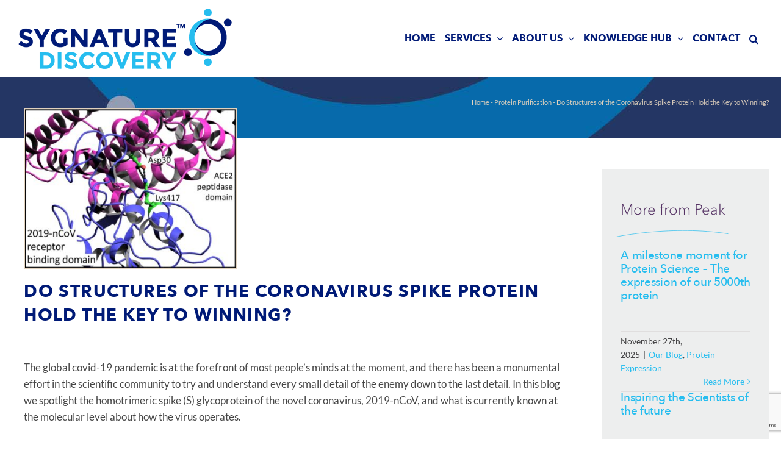

--- FILE ---
content_type: text/html; charset=utf-8
request_url: https://www.google.com/recaptcha/api2/anchor?ar=1&k=6LfKwOwZAAAAADZ64NjHArk8qhI-LdSnpogquJsf&co=aHR0cHM6Ly9wZWFrcHJvdGVpbnMuY29tOjQ0Mw..&hl=en&v=7gg7H51Q-naNfhmCP3_R47ho&size=invisible&anchor-ms=20000&execute-ms=15000&cb=uawmeey7mylf
body_size: 48234
content:
<!DOCTYPE HTML><html dir="ltr" lang="en"><head><meta http-equiv="Content-Type" content="text/html; charset=UTF-8">
<meta http-equiv="X-UA-Compatible" content="IE=edge">
<title>reCAPTCHA</title>
<style type="text/css">
/* cyrillic-ext */
@font-face {
  font-family: 'Roboto';
  font-style: normal;
  font-weight: 400;
  font-stretch: 100%;
  src: url(//fonts.gstatic.com/s/roboto/v48/KFO7CnqEu92Fr1ME7kSn66aGLdTylUAMa3GUBHMdazTgWw.woff2) format('woff2');
  unicode-range: U+0460-052F, U+1C80-1C8A, U+20B4, U+2DE0-2DFF, U+A640-A69F, U+FE2E-FE2F;
}
/* cyrillic */
@font-face {
  font-family: 'Roboto';
  font-style: normal;
  font-weight: 400;
  font-stretch: 100%;
  src: url(//fonts.gstatic.com/s/roboto/v48/KFO7CnqEu92Fr1ME7kSn66aGLdTylUAMa3iUBHMdazTgWw.woff2) format('woff2');
  unicode-range: U+0301, U+0400-045F, U+0490-0491, U+04B0-04B1, U+2116;
}
/* greek-ext */
@font-face {
  font-family: 'Roboto';
  font-style: normal;
  font-weight: 400;
  font-stretch: 100%;
  src: url(//fonts.gstatic.com/s/roboto/v48/KFO7CnqEu92Fr1ME7kSn66aGLdTylUAMa3CUBHMdazTgWw.woff2) format('woff2');
  unicode-range: U+1F00-1FFF;
}
/* greek */
@font-face {
  font-family: 'Roboto';
  font-style: normal;
  font-weight: 400;
  font-stretch: 100%;
  src: url(//fonts.gstatic.com/s/roboto/v48/KFO7CnqEu92Fr1ME7kSn66aGLdTylUAMa3-UBHMdazTgWw.woff2) format('woff2');
  unicode-range: U+0370-0377, U+037A-037F, U+0384-038A, U+038C, U+038E-03A1, U+03A3-03FF;
}
/* math */
@font-face {
  font-family: 'Roboto';
  font-style: normal;
  font-weight: 400;
  font-stretch: 100%;
  src: url(//fonts.gstatic.com/s/roboto/v48/KFO7CnqEu92Fr1ME7kSn66aGLdTylUAMawCUBHMdazTgWw.woff2) format('woff2');
  unicode-range: U+0302-0303, U+0305, U+0307-0308, U+0310, U+0312, U+0315, U+031A, U+0326-0327, U+032C, U+032F-0330, U+0332-0333, U+0338, U+033A, U+0346, U+034D, U+0391-03A1, U+03A3-03A9, U+03B1-03C9, U+03D1, U+03D5-03D6, U+03F0-03F1, U+03F4-03F5, U+2016-2017, U+2034-2038, U+203C, U+2040, U+2043, U+2047, U+2050, U+2057, U+205F, U+2070-2071, U+2074-208E, U+2090-209C, U+20D0-20DC, U+20E1, U+20E5-20EF, U+2100-2112, U+2114-2115, U+2117-2121, U+2123-214F, U+2190, U+2192, U+2194-21AE, U+21B0-21E5, U+21F1-21F2, U+21F4-2211, U+2213-2214, U+2216-22FF, U+2308-230B, U+2310, U+2319, U+231C-2321, U+2336-237A, U+237C, U+2395, U+239B-23B7, U+23D0, U+23DC-23E1, U+2474-2475, U+25AF, U+25B3, U+25B7, U+25BD, U+25C1, U+25CA, U+25CC, U+25FB, U+266D-266F, U+27C0-27FF, U+2900-2AFF, U+2B0E-2B11, U+2B30-2B4C, U+2BFE, U+3030, U+FF5B, U+FF5D, U+1D400-1D7FF, U+1EE00-1EEFF;
}
/* symbols */
@font-face {
  font-family: 'Roboto';
  font-style: normal;
  font-weight: 400;
  font-stretch: 100%;
  src: url(//fonts.gstatic.com/s/roboto/v48/KFO7CnqEu92Fr1ME7kSn66aGLdTylUAMaxKUBHMdazTgWw.woff2) format('woff2');
  unicode-range: U+0001-000C, U+000E-001F, U+007F-009F, U+20DD-20E0, U+20E2-20E4, U+2150-218F, U+2190, U+2192, U+2194-2199, U+21AF, U+21E6-21F0, U+21F3, U+2218-2219, U+2299, U+22C4-22C6, U+2300-243F, U+2440-244A, U+2460-24FF, U+25A0-27BF, U+2800-28FF, U+2921-2922, U+2981, U+29BF, U+29EB, U+2B00-2BFF, U+4DC0-4DFF, U+FFF9-FFFB, U+10140-1018E, U+10190-1019C, U+101A0, U+101D0-101FD, U+102E0-102FB, U+10E60-10E7E, U+1D2C0-1D2D3, U+1D2E0-1D37F, U+1F000-1F0FF, U+1F100-1F1AD, U+1F1E6-1F1FF, U+1F30D-1F30F, U+1F315, U+1F31C, U+1F31E, U+1F320-1F32C, U+1F336, U+1F378, U+1F37D, U+1F382, U+1F393-1F39F, U+1F3A7-1F3A8, U+1F3AC-1F3AF, U+1F3C2, U+1F3C4-1F3C6, U+1F3CA-1F3CE, U+1F3D4-1F3E0, U+1F3ED, U+1F3F1-1F3F3, U+1F3F5-1F3F7, U+1F408, U+1F415, U+1F41F, U+1F426, U+1F43F, U+1F441-1F442, U+1F444, U+1F446-1F449, U+1F44C-1F44E, U+1F453, U+1F46A, U+1F47D, U+1F4A3, U+1F4B0, U+1F4B3, U+1F4B9, U+1F4BB, U+1F4BF, U+1F4C8-1F4CB, U+1F4D6, U+1F4DA, U+1F4DF, U+1F4E3-1F4E6, U+1F4EA-1F4ED, U+1F4F7, U+1F4F9-1F4FB, U+1F4FD-1F4FE, U+1F503, U+1F507-1F50B, U+1F50D, U+1F512-1F513, U+1F53E-1F54A, U+1F54F-1F5FA, U+1F610, U+1F650-1F67F, U+1F687, U+1F68D, U+1F691, U+1F694, U+1F698, U+1F6AD, U+1F6B2, U+1F6B9-1F6BA, U+1F6BC, U+1F6C6-1F6CF, U+1F6D3-1F6D7, U+1F6E0-1F6EA, U+1F6F0-1F6F3, U+1F6F7-1F6FC, U+1F700-1F7FF, U+1F800-1F80B, U+1F810-1F847, U+1F850-1F859, U+1F860-1F887, U+1F890-1F8AD, U+1F8B0-1F8BB, U+1F8C0-1F8C1, U+1F900-1F90B, U+1F93B, U+1F946, U+1F984, U+1F996, U+1F9E9, U+1FA00-1FA6F, U+1FA70-1FA7C, U+1FA80-1FA89, U+1FA8F-1FAC6, U+1FACE-1FADC, U+1FADF-1FAE9, U+1FAF0-1FAF8, U+1FB00-1FBFF;
}
/* vietnamese */
@font-face {
  font-family: 'Roboto';
  font-style: normal;
  font-weight: 400;
  font-stretch: 100%;
  src: url(//fonts.gstatic.com/s/roboto/v48/KFO7CnqEu92Fr1ME7kSn66aGLdTylUAMa3OUBHMdazTgWw.woff2) format('woff2');
  unicode-range: U+0102-0103, U+0110-0111, U+0128-0129, U+0168-0169, U+01A0-01A1, U+01AF-01B0, U+0300-0301, U+0303-0304, U+0308-0309, U+0323, U+0329, U+1EA0-1EF9, U+20AB;
}
/* latin-ext */
@font-face {
  font-family: 'Roboto';
  font-style: normal;
  font-weight: 400;
  font-stretch: 100%;
  src: url(//fonts.gstatic.com/s/roboto/v48/KFO7CnqEu92Fr1ME7kSn66aGLdTylUAMa3KUBHMdazTgWw.woff2) format('woff2');
  unicode-range: U+0100-02BA, U+02BD-02C5, U+02C7-02CC, U+02CE-02D7, U+02DD-02FF, U+0304, U+0308, U+0329, U+1D00-1DBF, U+1E00-1E9F, U+1EF2-1EFF, U+2020, U+20A0-20AB, U+20AD-20C0, U+2113, U+2C60-2C7F, U+A720-A7FF;
}
/* latin */
@font-face {
  font-family: 'Roboto';
  font-style: normal;
  font-weight: 400;
  font-stretch: 100%;
  src: url(//fonts.gstatic.com/s/roboto/v48/KFO7CnqEu92Fr1ME7kSn66aGLdTylUAMa3yUBHMdazQ.woff2) format('woff2');
  unicode-range: U+0000-00FF, U+0131, U+0152-0153, U+02BB-02BC, U+02C6, U+02DA, U+02DC, U+0304, U+0308, U+0329, U+2000-206F, U+20AC, U+2122, U+2191, U+2193, U+2212, U+2215, U+FEFF, U+FFFD;
}
/* cyrillic-ext */
@font-face {
  font-family: 'Roboto';
  font-style: normal;
  font-weight: 500;
  font-stretch: 100%;
  src: url(//fonts.gstatic.com/s/roboto/v48/KFO7CnqEu92Fr1ME7kSn66aGLdTylUAMa3GUBHMdazTgWw.woff2) format('woff2');
  unicode-range: U+0460-052F, U+1C80-1C8A, U+20B4, U+2DE0-2DFF, U+A640-A69F, U+FE2E-FE2F;
}
/* cyrillic */
@font-face {
  font-family: 'Roboto';
  font-style: normal;
  font-weight: 500;
  font-stretch: 100%;
  src: url(//fonts.gstatic.com/s/roboto/v48/KFO7CnqEu92Fr1ME7kSn66aGLdTylUAMa3iUBHMdazTgWw.woff2) format('woff2');
  unicode-range: U+0301, U+0400-045F, U+0490-0491, U+04B0-04B1, U+2116;
}
/* greek-ext */
@font-face {
  font-family: 'Roboto';
  font-style: normal;
  font-weight: 500;
  font-stretch: 100%;
  src: url(//fonts.gstatic.com/s/roboto/v48/KFO7CnqEu92Fr1ME7kSn66aGLdTylUAMa3CUBHMdazTgWw.woff2) format('woff2');
  unicode-range: U+1F00-1FFF;
}
/* greek */
@font-face {
  font-family: 'Roboto';
  font-style: normal;
  font-weight: 500;
  font-stretch: 100%;
  src: url(//fonts.gstatic.com/s/roboto/v48/KFO7CnqEu92Fr1ME7kSn66aGLdTylUAMa3-UBHMdazTgWw.woff2) format('woff2');
  unicode-range: U+0370-0377, U+037A-037F, U+0384-038A, U+038C, U+038E-03A1, U+03A3-03FF;
}
/* math */
@font-face {
  font-family: 'Roboto';
  font-style: normal;
  font-weight: 500;
  font-stretch: 100%;
  src: url(//fonts.gstatic.com/s/roboto/v48/KFO7CnqEu92Fr1ME7kSn66aGLdTylUAMawCUBHMdazTgWw.woff2) format('woff2');
  unicode-range: U+0302-0303, U+0305, U+0307-0308, U+0310, U+0312, U+0315, U+031A, U+0326-0327, U+032C, U+032F-0330, U+0332-0333, U+0338, U+033A, U+0346, U+034D, U+0391-03A1, U+03A3-03A9, U+03B1-03C9, U+03D1, U+03D5-03D6, U+03F0-03F1, U+03F4-03F5, U+2016-2017, U+2034-2038, U+203C, U+2040, U+2043, U+2047, U+2050, U+2057, U+205F, U+2070-2071, U+2074-208E, U+2090-209C, U+20D0-20DC, U+20E1, U+20E5-20EF, U+2100-2112, U+2114-2115, U+2117-2121, U+2123-214F, U+2190, U+2192, U+2194-21AE, U+21B0-21E5, U+21F1-21F2, U+21F4-2211, U+2213-2214, U+2216-22FF, U+2308-230B, U+2310, U+2319, U+231C-2321, U+2336-237A, U+237C, U+2395, U+239B-23B7, U+23D0, U+23DC-23E1, U+2474-2475, U+25AF, U+25B3, U+25B7, U+25BD, U+25C1, U+25CA, U+25CC, U+25FB, U+266D-266F, U+27C0-27FF, U+2900-2AFF, U+2B0E-2B11, U+2B30-2B4C, U+2BFE, U+3030, U+FF5B, U+FF5D, U+1D400-1D7FF, U+1EE00-1EEFF;
}
/* symbols */
@font-face {
  font-family: 'Roboto';
  font-style: normal;
  font-weight: 500;
  font-stretch: 100%;
  src: url(//fonts.gstatic.com/s/roboto/v48/KFO7CnqEu92Fr1ME7kSn66aGLdTylUAMaxKUBHMdazTgWw.woff2) format('woff2');
  unicode-range: U+0001-000C, U+000E-001F, U+007F-009F, U+20DD-20E0, U+20E2-20E4, U+2150-218F, U+2190, U+2192, U+2194-2199, U+21AF, U+21E6-21F0, U+21F3, U+2218-2219, U+2299, U+22C4-22C6, U+2300-243F, U+2440-244A, U+2460-24FF, U+25A0-27BF, U+2800-28FF, U+2921-2922, U+2981, U+29BF, U+29EB, U+2B00-2BFF, U+4DC0-4DFF, U+FFF9-FFFB, U+10140-1018E, U+10190-1019C, U+101A0, U+101D0-101FD, U+102E0-102FB, U+10E60-10E7E, U+1D2C0-1D2D3, U+1D2E0-1D37F, U+1F000-1F0FF, U+1F100-1F1AD, U+1F1E6-1F1FF, U+1F30D-1F30F, U+1F315, U+1F31C, U+1F31E, U+1F320-1F32C, U+1F336, U+1F378, U+1F37D, U+1F382, U+1F393-1F39F, U+1F3A7-1F3A8, U+1F3AC-1F3AF, U+1F3C2, U+1F3C4-1F3C6, U+1F3CA-1F3CE, U+1F3D4-1F3E0, U+1F3ED, U+1F3F1-1F3F3, U+1F3F5-1F3F7, U+1F408, U+1F415, U+1F41F, U+1F426, U+1F43F, U+1F441-1F442, U+1F444, U+1F446-1F449, U+1F44C-1F44E, U+1F453, U+1F46A, U+1F47D, U+1F4A3, U+1F4B0, U+1F4B3, U+1F4B9, U+1F4BB, U+1F4BF, U+1F4C8-1F4CB, U+1F4D6, U+1F4DA, U+1F4DF, U+1F4E3-1F4E6, U+1F4EA-1F4ED, U+1F4F7, U+1F4F9-1F4FB, U+1F4FD-1F4FE, U+1F503, U+1F507-1F50B, U+1F50D, U+1F512-1F513, U+1F53E-1F54A, U+1F54F-1F5FA, U+1F610, U+1F650-1F67F, U+1F687, U+1F68D, U+1F691, U+1F694, U+1F698, U+1F6AD, U+1F6B2, U+1F6B9-1F6BA, U+1F6BC, U+1F6C6-1F6CF, U+1F6D3-1F6D7, U+1F6E0-1F6EA, U+1F6F0-1F6F3, U+1F6F7-1F6FC, U+1F700-1F7FF, U+1F800-1F80B, U+1F810-1F847, U+1F850-1F859, U+1F860-1F887, U+1F890-1F8AD, U+1F8B0-1F8BB, U+1F8C0-1F8C1, U+1F900-1F90B, U+1F93B, U+1F946, U+1F984, U+1F996, U+1F9E9, U+1FA00-1FA6F, U+1FA70-1FA7C, U+1FA80-1FA89, U+1FA8F-1FAC6, U+1FACE-1FADC, U+1FADF-1FAE9, U+1FAF0-1FAF8, U+1FB00-1FBFF;
}
/* vietnamese */
@font-face {
  font-family: 'Roboto';
  font-style: normal;
  font-weight: 500;
  font-stretch: 100%;
  src: url(//fonts.gstatic.com/s/roboto/v48/KFO7CnqEu92Fr1ME7kSn66aGLdTylUAMa3OUBHMdazTgWw.woff2) format('woff2');
  unicode-range: U+0102-0103, U+0110-0111, U+0128-0129, U+0168-0169, U+01A0-01A1, U+01AF-01B0, U+0300-0301, U+0303-0304, U+0308-0309, U+0323, U+0329, U+1EA0-1EF9, U+20AB;
}
/* latin-ext */
@font-face {
  font-family: 'Roboto';
  font-style: normal;
  font-weight: 500;
  font-stretch: 100%;
  src: url(//fonts.gstatic.com/s/roboto/v48/KFO7CnqEu92Fr1ME7kSn66aGLdTylUAMa3KUBHMdazTgWw.woff2) format('woff2');
  unicode-range: U+0100-02BA, U+02BD-02C5, U+02C7-02CC, U+02CE-02D7, U+02DD-02FF, U+0304, U+0308, U+0329, U+1D00-1DBF, U+1E00-1E9F, U+1EF2-1EFF, U+2020, U+20A0-20AB, U+20AD-20C0, U+2113, U+2C60-2C7F, U+A720-A7FF;
}
/* latin */
@font-face {
  font-family: 'Roboto';
  font-style: normal;
  font-weight: 500;
  font-stretch: 100%;
  src: url(//fonts.gstatic.com/s/roboto/v48/KFO7CnqEu92Fr1ME7kSn66aGLdTylUAMa3yUBHMdazQ.woff2) format('woff2');
  unicode-range: U+0000-00FF, U+0131, U+0152-0153, U+02BB-02BC, U+02C6, U+02DA, U+02DC, U+0304, U+0308, U+0329, U+2000-206F, U+20AC, U+2122, U+2191, U+2193, U+2212, U+2215, U+FEFF, U+FFFD;
}
/* cyrillic-ext */
@font-face {
  font-family: 'Roboto';
  font-style: normal;
  font-weight: 900;
  font-stretch: 100%;
  src: url(//fonts.gstatic.com/s/roboto/v48/KFO7CnqEu92Fr1ME7kSn66aGLdTylUAMa3GUBHMdazTgWw.woff2) format('woff2');
  unicode-range: U+0460-052F, U+1C80-1C8A, U+20B4, U+2DE0-2DFF, U+A640-A69F, U+FE2E-FE2F;
}
/* cyrillic */
@font-face {
  font-family: 'Roboto';
  font-style: normal;
  font-weight: 900;
  font-stretch: 100%;
  src: url(//fonts.gstatic.com/s/roboto/v48/KFO7CnqEu92Fr1ME7kSn66aGLdTylUAMa3iUBHMdazTgWw.woff2) format('woff2');
  unicode-range: U+0301, U+0400-045F, U+0490-0491, U+04B0-04B1, U+2116;
}
/* greek-ext */
@font-face {
  font-family: 'Roboto';
  font-style: normal;
  font-weight: 900;
  font-stretch: 100%;
  src: url(//fonts.gstatic.com/s/roboto/v48/KFO7CnqEu92Fr1ME7kSn66aGLdTylUAMa3CUBHMdazTgWw.woff2) format('woff2');
  unicode-range: U+1F00-1FFF;
}
/* greek */
@font-face {
  font-family: 'Roboto';
  font-style: normal;
  font-weight: 900;
  font-stretch: 100%;
  src: url(//fonts.gstatic.com/s/roboto/v48/KFO7CnqEu92Fr1ME7kSn66aGLdTylUAMa3-UBHMdazTgWw.woff2) format('woff2');
  unicode-range: U+0370-0377, U+037A-037F, U+0384-038A, U+038C, U+038E-03A1, U+03A3-03FF;
}
/* math */
@font-face {
  font-family: 'Roboto';
  font-style: normal;
  font-weight: 900;
  font-stretch: 100%;
  src: url(//fonts.gstatic.com/s/roboto/v48/KFO7CnqEu92Fr1ME7kSn66aGLdTylUAMawCUBHMdazTgWw.woff2) format('woff2');
  unicode-range: U+0302-0303, U+0305, U+0307-0308, U+0310, U+0312, U+0315, U+031A, U+0326-0327, U+032C, U+032F-0330, U+0332-0333, U+0338, U+033A, U+0346, U+034D, U+0391-03A1, U+03A3-03A9, U+03B1-03C9, U+03D1, U+03D5-03D6, U+03F0-03F1, U+03F4-03F5, U+2016-2017, U+2034-2038, U+203C, U+2040, U+2043, U+2047, U+2050, U+2057, U+205F, U+2070-2071, U+2074-208E, U+2090-209C, U+20D0-20DC, U+20E1, U+20E5-20EF, U+2100-2112, U+2114-2115, U+2117-2121, U+2123-214F, U+2190, U+2192, U+2194-21AE, U+21B0-21E5, U+21F1-21F2, U+21F4-2211, U+2213-2214, U+2216-22FF, U+2308-230B, U+2310, U+2319, U+231C-2321, U+2336-237A, U+237C, U+2395, U+239B-23B7, U+23D0, U+23DC-23E1, U+2474-2475, U+25AF, U+25B3, U+25B7, U+25BD, U+25C1, U+25CA, U+25CC, U+25FB, U+266D-266F, U+27C0-27FF, U+2900-2AFF, U+2B0E-2B11, U+2B30-2B4C, U+2BFE, U+3030, U+FF5B, U+FF5D, U+1D400-1D7FF, U+1EE00-1EEFF;
}
/* symbols */
@font-face {
  font-family: 'Roboto';
  font-style: normal;
  font-weight: 900;
  font-stretch: 100%;
  src: url(//fonts.gstatic.com/s/roboto/v48/KFO7CnqEu92Fr1ME7kSn66aGLdTylUAMaxKUBHMdazTgWw.woff2) format('woff2');
  unicode-range: U+0001-000C, U+000E-001F, U+007F-009F, U+20DD-20E0, U+20E2-20E4, U+2150-218F, U+2190, U+2192, U+2194-2199, U+21AF, U+21E6-21F0, U+21F3, U+2218-2219, U+2299, U+22C4-22C6, U+2300-243F, U+2440-244A, U+2460-24FF, U+25A0-27BF, U+2800-28FF, U+2921-2922, U+2981, U+29BF, U+29EB, U+2B00-2BFF, U+4DC0-4DFF, U+FFF9-FFFB, U+10140-1018E, U+10190-1019C, U+101A0, U+101D0-101FD, U+102E0-102FB, U+10E60-10E7E, U+1D2C0-1D2D3, U+1D2E0-1D37F, U+1F000-1F0FF, U+1F100-1F1AD, U+1F1E6-1F1FF, U+1F30D-1F30F, U+1F315, U+1F31C, U+1F31E, U+1F320-1F32C, U+1F336, U+1F378, U+1F37D, U+1F382, U+1F393-1F39F, U+1F3A7-1F3A8, U+1F3AC-1F3AF, U+1F3C2, U+1F3C4-1F3C6, U+1F3CA-1F3CE, U+1F3D4-1F3E0, U+1F3ED, U+1F3F1-1F3F3, U+1F3F5-1F3F7, U+1F408, U+1F415, U+1F41F, U+1F426, U+1F43F, U+1F441-1F442, U+1F444, U+1F446-1F449, U+1F44C-1F44E, U+1F453, U+1F46A, U+1F47D, U+1F4A3, U+1F4B0, U+1F4B3, U+1F4B9, U+1F4BB, U+1F4BF, U+1F4C8-1F4CB, U+1F4D6, U+1F4DA, U+1F4DF, U+1F4E3-1F4E6, U+1F4EA-1F4ED, U+1F4F7, U+1F4F9-1F4FB, U+1F4FD-1F4FE, U+1F503, U+1F507-1F50B, U+1F50D, U+1F512-1F513, U+1F53E-1F54A, U+1F54F-1F5FA, U+1F610, U+1F650-1F67F, U+1F687, U+1F68D, U+1F691, U+1F694, U+1F698, U+1F6AD, U+1F6B2, U+1F6B9-1F6BA, U+1F6BC, U+1F6C6-1F6CF, U+1F6D3-1F6D7, U+1F6E0-1F6EA, U+1F6F0-1F6F3, U+1F6F7-1F6FC, U+1F700-1F7FF, U+1F800-1F80B, U+1F810-1F847, U+1F850-1F859, U+1F860-1F887, U+1F890-1F8AD, U+1F8B0-1F8BB, U+1F8C0-1F8C1, U+1F900-1F90B, U+1F93B, U+1F946, U+1F984, U+1F996, U+1F9E9, U+1FA00-1FA6F, U+1FA70-1FA7C, U+1FA80-1FA89, U+1FA8F-1FAC6, U+1FACE-1FADC, U+1FADF-1FAE9, U+1FAF0-1FAF8, U+1FB00-1FBFF;
}
/* vietnamese */
@font-face {
  font-family: 'Roboto';
  font-style: normal;
  font-weight: 900;
  font-stretch: 100%;
  src: url(//fonts.gstatic.com/s/roboto/v48/KFO7CnqEu92Fr1ME7kSn66aGLdTylUAMa3OUBHMdazTgWw.woff2) format('woff2');
  unicode-range: U+0102-0103, U+0110-0111, U+0128-0129, U+0168-0169, U+01A0-01A1, U+01AF-01B0, U+0300-0301, U+0303-0304, U+0308-0309, U+0323, U+0329, U+1EA0-1EF9, U+20AB;
}
/* latin-ext */
@font-face {
  font-family: 'Roboto';
  font-style: normal;
  font-weight: 900;
  font-stretch: 100%;
  src: url(//fonts.gstatic.com/s/roboto/v48/KFO7CnqEu92Fr1ME7kSn66aGLdTylUAMa3KUBHMdazTgWw.woff2) format('woff2');
  unicode-range: U+0100-02BA, U+02BD-02C5, U+02C7-02CC, U+02CE-02D7, U+02DD-02FF, U+0304, U+0308, U+0329, U+1D00-1DBF, U+1E00-1E9F, U+1EF2-1EFF, U+2020, U+20A0-20AB, U+20AD-20C0, U+2113, U+2C60-2C7F, U+A720-A7FF;
}
/* latin */
@font-face {
  font-family: 'Roboto';
  font-style: normal;
  font-weight: 900;
  font-stretch: 100%;
  src: url(//fonts.gstatic.com/s/roboto/v48/KFO7CnqEu92Fr1ME7kSn66aGLdTylUAMa3yUBHMdazQ.woff2) format('woff2');
  unicode-range: U+0000-00FF, U+0131, U+0152-0153, U+02BB-02BC, U+02C6, U+02DA, U+02DC, U+0304, U+0308, U+0329, U+2000-206F, U+20AC, U+2122, U+2191, U+2193, U+2212, U+2215, U+FEFF, U+FFFD;
}

</style>
<link rel="stylesheet" type="text/css" href="https://www.gstatic.com/recaptcha/releases/7gg7H51Q-naNfhmCP3_R47ho/styles__ltr.css">
<script nonce="LuEXyx24t1qYCONjSwhAtg" type="text/javascript">window['__recaptcha_api'] = 'https://www.google.com/recaptcha/api2/';</script>
<script type="text/javascript" src="https://www.gstatic.com/recaptcha/releases/7gg7H51Q-naNfhmCP3_R47ho/recaptcha__en.js" nonce="LuEXyx24t1qYCONjSwhAtg">
      
    </script></head>
<body><div id="rc-anchor-alert" class="rc-anchor-alert"></div>
<input type="hidden" id="recaptcha-token" value="[base64]">
<script type="text/javascript" nonce="LuEXyx24t1qYCONjSwhAtg">
      recaptcha.anchor.Main.init("[\x22ainput\x22,[\x22bgdata\x22,\x22\x22,\[base64]/[base64]/[base64]/KE4oMTI0LHYsdi5HKSxMWihsLHYpKTpOKDEyNCx2LGwpLFYpLHYpLFQpKSxGKDE3MSx2KX0scjc9ZnVuY3Rpb24obCl7cmV0dXJuIGx9LEM9ZnVuY3Rpb24obCxWLHYpe04odixsLFYpLFZbYWtdPTI3OTZ9LG49ZnVuY3Rpb24obCxWKXtWLlg9KChWLlg/[base64]/[base64]/[base64]/[base64]/[base64]/[base64]/[base64]/[base64]/[base64]/[base64]/[base64]\\u003d\x22,\[base64]\\u003d\x22,\x22GjvCnRFtIMO2wr0gNsOGwqsoJcKKw4FbwqRJHMO9wr7DocKNbxMzw7TDrMKxHznDvWHCuMOAMCvDmjxHI2h9w5/CqUPDkBnDtysDfWvDvz7CplJUaAstw7TDpMORYF7DiXptCBxhX8O8wqPDpkR7w5MUw58xw5EWwrzCscKHEhfDicKRwqsOwoPDoX0Kw6NfPXgQQ2/CnnTCsngqw7snUMOlHAUaw5/Cr8OZwrbDsj8PJMOJw69DaWc3wqjCgsKKwrfDisOjw4bClcOxw7jDkcKFXmVVwqnCmRJRPAXDgcO0HsOtw6jDvcOiw6tEw6DCvMK8wo3Cu8KNDl3Ckzd/w6vCqWbConDDiMOsw7ExS8KRWsKiEEjClCoRw5HCm8OCwq5jw6vDosKAwoDDvkQqNcOAwoDCv8Kow51RW8O4U3vCosO+IxvDlcKWf8KDc0dwUH1Aw54Hc3pUbMOJfsK/w4vCrsKVw5YvT8KLQcK1EyJfJcKMw4zDuVTDu0HCvkvCvmpgE8KgZsOew75zw40pwoBRICnCksKKaQfDpcK6asKuw6dlw7htOMKkw4HCvsOjwqbDigHDqsKcw5LCscKKcn/[base64]/DvWvCscKuwrkQw712BcOOw5AsVmMmUzxPw5QyXiPDjHAgw7zDoMKHa3IxYsKXPcK+Gip/[base64]/[base64]/wrtRw7U+wqcDw4rDk2jCl1PDsm/[base64]/CqsKswrPDiVBLwqpIEcOgbMOpw4XDo0Jaw4PDjChCwqrCgsKtwrHCp8OUwq/[base64]/ClMOdw6xjO8ORw53Cl3DCmcOEdQTDpi/Ck8OcQgbDiMKAOWHCqMOtw45qEjhFwpzDtHJoW8OLb8KBwrfDu2XDisK+HcOgw4zDhxlUWgLCiV7Cu8Kcw6hSwo7DmsO2w7jCrAnCg8K9wofClRwMwovCgifDtcOUKykbLwjDscO5XB/[base64]/CsnNjworCiGTDtUXDmMKHfiwdw4DCiyjDnDHDisKOw4/CoMKzw5hIw4h9NTLDiWNLw4XCjsKGIsK1woLCqMKMwrgILMOmEMKIwrlsw70JbRcReh/DvsOWw7fDjlrCql7CrhfDtShyA1lFa1zCqsKbbx8/w5XChMO7wqB3KMK0wrRtWDrCqlQWw5bCtsOjw5XDjnc9Tz/Cjk97wpdJH8OdwoTDiQXDj8OQw4kvwrQKw61Lw6QBw7HDksOnw7jCrMOgdsKlw69tw6nCvWQuQsO/UMKtw5DCt8KowqHDrcOWVsKdwq/DvCFIw6BJwq1/QBLDi2TDkjBYWB5Vw7B1OcORC8KAw49LAsKROcO1XiQcwq3CtsKBw6bCk1XDujDCiWt1wr8NwqhBwqLDkjJcwr/DhUwhHcOGwo12wrPDtsKtwp0Bw5EqM8Ooc0bDrmhVB8KoBxEHwrrCgcOPYsO6MVEzw5VCYMOCbsKEwrc3w5jCisKFSidFwrQdwqvCgCbCocOWTsOiMyfDpcOcwr5ww7ZFwrHDoG/DhVZWw4EZJA7DuSIEHsKXw6nCog0kw6DCm8OaQV8Jw47Cs8OwwpjDtcOEU0FvwpEJwqPCsD06fiPDnQTCvMOBwqjCqihSIMKGW8KSwobDkSjCskbDusOxLHRYw7VAFkXDvcOjbMOMw7DDq0LCmMKnwrIjR0Y+w4zCmMOjwqw8w53Dj1PDhy/[base64]/w7nCj3nDlzZSHgpRHy/CtMKBacOmw7pVS8KUU8KCTGtMJcO7KUQHwrdKw6A0b8KdfsOnwofChXnCjA0AOsK3wr3DjEMdUMKoEMOULmY2w5/DgsOBUGPCpsKbw6gQXS7DmcKcw7NNX8KEVhbDpkYvw5FCw5nDj8KFAMOLwqrDucKWwr/Cii9rworCtcOrSzLDgcKQw6lCF8OADx8Ef8K3XsO5wprDl20uPsO4acO3w5zDhBDCjsOUX8O0IQ3DisK7IcKHw4oBdw4jQcKSEsOyw6HCkcKNwrAzdsKrKsO1w6dPw7jDpsKdB0TDvhIjwrhZCHEuwr7DlS7CjcOQb1o3wqYADF3DgsOxwqTCjsOEwqvCgcO9wo/DvTcxwqfCjnfCp8KJwoodciLDvMOAw5nCg8KEwqFZwqfDiw0kckLDnAnCjk8uYFDCuz4dwq/CvxAGP8O5A1RnU8KtwqXDqMOsw4LDgxgxb8O4JcOtPsKew7MiMMKCKsKnwrvDmWbCqMOXwqx6wrfCrCM/FWLClcOzwrZnBEUiw5k7w5UaV8K/[base64]/[base64]/[base64]/[base64]/GcOCezkjw5pLw4DDk8K+w5DCssKrK8OYwr1WwoRURcOmwqrCjFdAR8KAHcOtwrFZCHXCnQnDpk/DqFHDr8K/w69Dw6nDtsOcw4JVCDHDuwrDuwdDw64BfUvCiE3CscKZw499IHYrw5XDt8KLw5nCt8KKHH5bwplPwpICCSN8OMK1eBDCrsOgw63CtsOfwq/CiMOxw6nCsCnCrMKxDBLCuH9KHGQawqrCkMOxf8ObQsKnclHDiMKGwowXZMKQeUdTUsOrEsO9aR7Dm3XDo8OAwpHCnMOOC8KHwo/DssK2wq/DqEIuw6Qyw7gLJi4OZCJhwpbDkmLCtHjCngDDgBfDqjbDqgPCrsOJw7obchTCmzU+W8OWwoVEwr/Dt8KSw6Qnw5wUPMOKPMKCwrwZGsK1wpLCgsKaw5NLw7Ryw5UcwpZMGsOtwoVNEDfCjmAWw4/Dgi7Cr8Odwqw+NnXCowhAwopCwpMzPMOpQMOGwqgDw7YAw79Iwq52ZEHCsQLDmDjDon4hw5TDncKWa8Ogw7/DpcKvwr3Dq8KNwqrDkcKTw7nDmcOKNUVIeWpiwrvCtC4+K8OeLsO6ccK/[base64]/DhcOUERdASxZGw5HCskU/PMOewpVKw6NEwrTDtkDCsMOqacOfGsOWD8O+w5YowpY8KVUILhkmwrkXwqMUw5slNwbDrcKsKMOEw5ldworDiMKWw6PCr0BnwqPCh8KeNcKrwonCpcKiCnLCk3PDusK8wpnDnsOFYcOZNX3CtsK/wqbDvR7Ch8OXDxDDusK7Vlwkw4Frw7DDjVfDvGzDnMKYwokHG3LCrE7Dr8KNT8OBWcOJQMOYbgzDgWNUwrB0TcOlHDhVfS5HwqbCkMKyQHbDncOKwrTDksOsdQE/[base64]/Dok8uK8OOwqDDusKuwrhXw5PCuhphGT5jIMKMcsKFw4I3wqB2fsKYMExUwqXCgnTDsn3DtcOmw5nCrsKDwp8ww4VhFsO/w7XCl8Kjem3Cnh5zwoTDvXp1w70KcMO6YsK8LAEKwrtzXsOVwrDCtMO/BMO/JsKtw7VEdhvCuMK1CsK+dcKtEHgUwopuw658Q8ORwr7CgMOcw7hhEsKXRw4lw7JIw5DCjmPCr8Kbw7YXw6DDs8K5LcOhGMKubVJbwo5wBRDDucKjCnNJw5rCmMKFf8OyOEzCm3nCpxsnYcK0QMOLZMOML8OXcMOhP8O7w7DCqR/DjnLDg8KQQW7CvB3CmcKRZMK/w4bDqcKFw7Rww5nDvlBXQC3CrcKvw4fCgjHDjsK4w4gGMcOhFsO1dcKFw7pMw4jDiHfDk13Cm2rDnyfDixDCvMOXwoR0w5zCvcOowr1XwphiwokXwoIrw5fDgMOUcjnDhhbCvD/DhcOuTMOgB8K1AcOddcO+LsKHOipWbi7CssKrP8Oewo0/bRQ2AcKywpZKIcOOHMKBIMOmwrfDisOWw4xyW8ORTD/DqR3CpRLCkmXDv1F9wo4kf1o4X8KlwqLCt1nDmysKw4jCiH7DuMOtK8Kgwq52w5/DrMKfwrdOwqvClMKhw5pdw5dqwpDCiMOTw4/CkRbDghTCicOSaTjDlsKlJMOtwrPClkrDgcKgw65qcMOyw5EXVMKabsKlwowmFMKPw6nCi8O7WinCllDDvl5uwoYOUkw+Kx/DlyzClsOePgoTw6ERwrd1w5HDqcKYw7sKQsKgw5hvwpw7wpfCox3Dh1LCtsK8wr/CrAzCsMKbwo7DuB7CnMOgEsKjLgHCnwfDlVjDt8OKHFpCwp7DtMO0w7FhazFGwqrDuSHDgMKfVjrCpsKFw5/[base64]/DjE3ClXtgJsK4AcOxw4jDiA/[base64]/[base64]/GUvCrsKeJmHDkxgyaMOWeAfDicKpwrjDn00WdcK2ZMO2w5MNw7PDs8OaTidjwqPCvcKww7Y0Zn7Cu8KWw7x1w4/CjsO7LMOjUxpyw7vDp8O4w4AjwoDCsWnChjdWZMO1wqwVOUocMsK1XsOOwqXDnMKow7PDhMKMwrNIw4TDtMKlR8KYUsKYd1jCusKyw79kwqVSwqA/[base64]/[base64]/DhsOYPcOeesK0w45QwrQpWVgKJFXDp8O/[base64]/w7zDk0xjPsOndCPDtk8sRwXCsQjDjcOqw6PCvsOIwp7DoznClV0Tf8K8wozCkcOVU8Kbw6dPwpLDjsKzwpJ9wos/[base64]/[base64]/fMOhZRvCrcOWw4fDu8OCTVnDpcOPw4d6wrJuCHtMA8OtUxV5wqDCj8OUYhYeZVBaAcKVZcKyMDnCpDshB8OhGsK6MwYiw7rDusOCSsOaw4QcKWrDvjpYJRTCu8Omw7jDoQvCpSvDhV/[base64]/w5Bqb0vDqcKDwoTDocOCwq/CuMKOw4k7Q8OANxRMw4rCnsOWV1bCqENwNsKKfHHDpsKJwrllE8O4wqxmw57DqsKmPD4Iw6vCmcKPAUIGw7TDizXDilXDisOaBMOwJSISw4PDvBnDrzzDiDlgw6xzD8OYwrTDkSBBwqhiw5UCbcOOwrcWNR/DpjjDtcK4wqFWKsKxw45Nw7JtwpZiw6hcwo41w4/ClcKIC0XCjWN3w60VwoLDoUfDo1l8w7pdwp16w6oOwrnDnDo/ScKOX8Osw7/CmcK3wrddwp/Dk8OTwqHDhiE3wpckw4HDlwDCtWDDrHXCjWfCkcOKw5nDnMOPb3xcwq0DwofDmVDCqsKuwr/Clj1pO3nDgMOuRn8tJsKMeSoIwpvDqRnCvMKeClnCisOODMORw7nCusOvwpTDk8KTwpPCrGdaw6EDP8Kww4A1w651wo7Cnj7Dj8OAXAvChMOoLF/Dr8OKcXxdSsO4U8KowpLDucObwq/DuE8TKwzDvMKswrs7wp7Dm0bCnMK3w6zDvMOQwqo1w73Dk8KTRyLDpw1QCzTDmSxYw6RiBVfCuR/Cs8KwIRXDuMKGwqI1BAx+WMO9BcKUw7/Dl8K0w6nCklQZRGbDlcO9OcKvwpVeQ1bCgcKBwpPDlwYpRjjCs8OGRMKtwpjClTNuwrRfwozCnMOla8Ovw4XCqAPCpxU3wq3DjU0Jw4rDucKpwqjDkMKsXMOWw4HCnXDClBfCsmdfw6vDqFjCi8OOAlQKbMOEw77DoX9BJwHChsOTGsK/w7zChAzDmMK2PcOaKj94ZcKEf8OGThFvTsOuJMK/wp/[base64]/Cvwc1KcKdWsK8w7rDrsOnZhkww5PDrwrDiwHCsys5Ak0lSQDDjsO1FxIswovCoGbCoGbCsMKYw5XDvMKCSBzCjCPCoTtnbHTCpF3CgijCn8OrFjPCpcKrw7/DokN7w5dEw7fCjBLCk8KLHMOyw7TDjcOkwqfClBRgw6bDrQ1bw7LCk8Ozw5HCsnhqwrrCjXHCksKZI8KCwrXDpFQWw712JUbCt8K/w70awp87BHJSw6jCj057wocnwqnDhzl0HgZfwqYUwrHCtiA0w6t4wrTDgwnChMKDEsO2w4/DusK3UsOOwr8Rb8KowpMowoonwqPDt8OOB3YiwrTCmcOew544w6/CoVfCg8KXDn/CmBhwwrTCu8Kzw7Rcw7FvSMKmezVZPURPCsOBOMKowqknfkDCvsOIVCDCp8OzwqrDjMK7wrcgQ8K9EsOBJcOdVVQdw7clSSHChsOWw6gow54RfwoUwoHCog/CncOOw4cpwoZPYMO6JcKZw40/w40Twr7Dt03DnMKMbj5fwpzDrxXCtFHCqUfDunDDkBbCscONw7JfUMOvW3xHD8KQTsKQPhBGYCLCszHDtMOww5TCriB6wro1VVgQw4sKwpZvwrjCmEzCjEwDw7M+QyvCscKQw4bCucOWJlQfTcKfGl8KwpRtLcK/ZMO0dMKiwo0mw57DncKzwohVw717bMKww6TCgk3DoCpuw5XChcOGC8K/woFEEE7DijnCjMKJWMOeLMK/Fy/CrEwfP8K+w6TCnsK1wrUSw5DCoMKUecOdJFdLPMKMLRxlHXbCsMK1w7oQw6fCqyzDtMOfSsKuw7VBT8K1wpHDk8KaWiPCi0XCpcKAMMKSw4PCoC/[base64]/DvcORw4TCs8Oyw59OE8KHwrcvw5twwoEFWMOdIMO3w5LCh8Kfw7vDon7DsMKnw7jCuMKYwrxsPFlKwqzCq3LDo8K5UEJ5T8O1RSRKw4DDosKrw7rDgjkHwrtnw40zwpPDjMKPW30Bw4/Do8OKdcOlw4xOFibCjMO/NBBAw6R0QcOswqbCgR/DkW7DhMOiQhDCtcKjwrTDosOGeDHCosOSwoBbQ2TCh8KWwqx8wqLCj1l7RljDjwzCs8KIbgTCs8OZJmVHYcO+JcOfNcOywoAFw7DCgAd3PsKAK8OyGcKmRcOkW2fCrUvCuFLDnMKPJ8OxGcKcw5JaXsKsXcO2wrAqwqI5AlcQP8OCeS/DlsOgwrnDoMKyw7PCscOuNcKsZ8OQbMOpB8OQwpJ4w4DCiw7Cll5oa1fDtMKgWW3Dniw8eGrDokUlwrVPEcKpVBPDvzI1w6IMwpLCkELDkcOHw6slw68Vw4ReJRLDr8KQwrN6VF1TwrLChBrChcOjAMOFf8ODwpzCrlRUIw4jVi7CkH/CgynCtXrDlm9uagwSN8KlDRjDmT7Ct0nCo8Kww7vCsMKiIsKPwoFLHsOgaMKGwpXChFfDlAtRPMKuwoM2OnhnYmgsFMOlTDfDssOpw7Nkw79fwpwcP3DDiXjCh8K4w67DqnoQw77DiW9Rw7PCjEbDhQJ9AhfDn8OTw7TCv8K+w70iw6nDsjvCscOIw4jCtH/[base64]/DnMOVw6bCg8OAEFoqw7FpF8KWwo3DuDLCv8Ohw45lw5tFJcOeB8K+TEDDusONwrPDsk1xQQk/wocYasK1wrjCjMKkYC1bw4hPBMO6W13CpcK4w4poWsOHbEDDqsKwLsKcNnUlS8KUOTwaUCtuw5fCtsKFDsKIwolGRVvCr1nCm8OkUgwxw5oaO8O0MgPDosKxSjhsw6LDgsObDnt+E8Kbw4RPcytkHsKyRkPConPDsDBnR2TDkD4uw6BVwrgeKiJTBm/DhsOFwqdnOcOnOipyMMOydUEcw78tw4nCk3N5djHDhgDDjMKEIMKKwr/CrXZMQcOfwo9sKcOeXiLDk2UUIWkKPXrCrsOfw4PDusKKwonDvcO/WsKbbHcaw7vDgTFIwpUpQsK+ZUDCksOqw4zDmMKHwpLCr8O9DsKJXMO8w7zDinTCksK2w54Pf2hNw53DiMOaX8KKC8KcQMOsw6tkKR1HaRsfS37DkVLDjm/CnsOYwoLCq1/CgcOOQsKsJMO7EAlYwqwWAwxYwp4Iw67CqMOew4EuekzDvMK6wozCinPCtMK2w7teO8ONwpVgWsOgeznDuhJIw7YmQErDi3vCjhvCvsOoOcKoAG/DrsODw63DjG56wpfCi8OVwpzDo8KkQMKDIQoPO8Krw7g7OjfCpwXCqF/DscK6El0gwrRTdBlhbMKnwonCtsOEZVPCiBosQnwbOWLDqEEJLx3DuVfDqTd2HVnDq8O9wqLDtcKfwqTCi242w4PCg8KHw50SEcOsVcKswpYAw6xcw6/Dq8OBwoQCXG1KTMOIZHtIwr1vwrY1PT8Jck3CrXLCvMOUwrdjByBOwqLCqsOcw58zw4HCmMKGwq87QsOEZVjDjgcRDDHCmy/DssK8wqULwrUPFxdHw4TCozx0BFx1bMOfwpnDhBHDjsKQO8OBBUR5UlbCvWzCncOHw7/[base64]/CowN6cnXDg8Ojw7bDuMOzw7TCnsOMwpzDlQPCgw8RwrVOw6/[base64]/[base64]/Z8KeATcYwqLDhS3DicOBw45aw5wdSsOxw7FLw7lewr3DvcO3wqQyDF9jw7bDgcKbQcKXVCDCtx1owrrCqcKEw68lDCxrw7nDvMOsfzwYwq3DgsKFbMOvw4LDslxjd2/Cv8OMfcKQw4rDuzjCpsOQwpDCtcOQZHJ/SMKcwrEOwqrCpsK3w7HCpTbCjcKjw68NZ8KDw7dCH8K/wrEkKMOrLcKGw5o7GMKpIMOlwqjDv30Zw4t8wpoLwqw8R8Oew4xlw4giw4d/[base64]/DkgLDssOdw77Cv1vCqyhdw75tw5Izwr53w7DDo8O7w7jDs8OUw44kGwV0CSTCvMOww7QMVMKXRXoJw6YbwqDDl8KFwrU2wo9wwrbCjsOZw7zCj8OCw4slAVbDpUjClBo3w5Ydw7lsw5XCmR8fwps6Y8O/ecOfwqTCqipTWcKFJ8ONwrpWw4URw5gaw7nDuXstwq5jFhxebcOEXcOHwp/Di1sXfsOuYG9aDn5LHTEqw67CqMKfw6pLw7VpdzE3acK1w7RNw5sHwoTCpytyw57CjGExwo7CmxIzKQMQUgJ4QCNQw5sNWsOsScKvIE3DgF/ClcOXw4EWcxvDomhdwq3CnMK9wpDDmcK2w7/DjsKOw6wqw7PDuj3DgsKWF8OOw54pwotGw71bXcOpT3bDkypYw7rCsMOea1XCgTJiwqJSRcO5w6XCnRHCjcKlMx3DgsKCAGXDrsKyZzjCiDPDvmsLY8KVw6Q/w6/Dlh3CiMK0wr3DssK3asOGwoVewoHDrMOCwptZw7vDt8OzaMOIw5EmaMO9WCZJw7/ClMKBw78uDFfDj2zCjQQ2VCBmw4/Ct8OowonCnsOvCcKlw6rCiVUgLcO/wqxkw53DncK8GDXDvcKBw7zCmAM8w4XCvFV8wqEzDcK3w4YAWcOaSsKQccOJZsOvwpzDjULCvMOBakIoIkDDgMOKb8KfMH5mcCQXwpFawo5XKcOzw6shNElbIcKPHMOOwqzCuQnCnMObwqXCrgrDujTDr8KeAsOswrFOacKGG8KWehPDrcOswoHDuH95wrLDjcK/[base64]/Ctg7ChcO1wpY+wonCjlPCrMOLXMOMLXvDlsO/A8KmD8OOw70SwrBGw6webELCjVbCogbCjsO8EW1AJAPCvEkEwrk6YC7CrcKZTAQQGcOiw7dhw5fDjlzDqMKrw4BZw7nDgMORwrpjM8OZwqAxw6LDlcOuLWnCky7DlsOpwrN5Zz/ChMO6CDfDmMOCSMKYYzxoL8KLwqTDi8KcF3vDl8OewrEKSVbDrcOuHB3CssK6XQ3DvsKEwr5Swp/DlhHDkQJ3w44TNcOZwqNYw4FEKcOwfUk8Y3YlWMODSWAZacOvw58UUT7DmhzCpgsHYg8fw6rDqcK9TsKRwqJZH8KmwooFdAnCjGXCvmwNw6dqwqLCsQPDncOqw5DDhF7Du2/Cn2pGEcOhfcOlwpIeVSrCo8KiL8KTwrjCmRE0wpLDmcK0ehsgwpkiXMKvw59Wwo/CpCfDu1LDhk/DnhkFwo4cAx/[base64]/Cpk8lRz3DqgV1bcO2XcK5LMK/w5DDq8KFNRYlRMKKZTTDl8ODwr1jZk0dQMOwMFN1wrDDiMKoRcKkXsOVw7zCscKla8KUXMK4w6/CgcO5woR9w77CpCs0aARtZMKJRMOnRWDDjMOuw5RZXyAWw7bDlsOlU8Koc2rCiMOIfnUqwp4Gd8KcLsKRwrwZw6Y9EcOpw6BywpEVwr7DmsOMAhgGHsOdYSjDsGfDncKwwpJmw6ZKwpstw4nCr8OywoDCjCXDiE/DkcK5XsKXI08nf2/[base64]/CpBDDqRPCrMONU3gSX8KlXBM/[base64]/DgsKCUHhdUDnCkcOKaV/Cr2fDuSIzw5RiAMO5wrVXw57CtX5jw5HCvMKBwqR0BcKSw4PCvwDDpMKbw5RlKg0RwpTCpcOmwrPCtAM1dWYPc0/CscKrw6vCiMKlwodIw5Iow4bCvMOpw7ZJdW/CqH/[base64]/DkS3DsMOPwoxcP8O1C8OjZhjDnC3ChsKVKVfClMKvEcKvMknDpMOXIBwRw5PDqcKQO8OFO0zCvgPDp8K3wpTDg1wTZXQ+wrcEwr8Nw5zCoFPDrMKRwrPDhjsPBS4OwpEAKCgAeHbCvMOsL8K4E0tpABTDp8KtHwjDm8K/eRnDpMO0Y8ORwqI+wpgqfgrDpsKiwrrCvMOTw6fDosOIw5TCtsOmw53CssOoQMOnfS7DsTHCscOsYsK/wroDZ3RtKS3CpyowRz7DkGwKwrZkZ1AIJ8KHwoPDiMOGwpzCnTTDtkzCilRuYsO0JcKpwocMYXrCnA4Cw450wprDsQluwr/DlwvDkUxcGi7DhH7DsyBYw7AXT8KLbMKkE03DjcOJwr/CocOfwpTDg8OVWsKubMOlw55ow5fDhcOCwpUrwr/DtMKPNXrCqycHwo7DkhXCiUbCosKRwpApwoHCvXPDhSVBMMOvw7fCuMOTHQ7Cs8OKwrsVw57CuTzCmsKFX8OywrLDh8KPwpotQMKQJsOJwqTDqxDCrcOawo/Cs0vCmxQDYsOAZcK8XMKZw7wrwqHDmg8YDsOMw4PDvQo5GcOQw5fDh8OeJsKMwp7DtcODw4J8QXVKwpw/DsKvw53Cph4xwq7Dl0XCrkDDp8K0w55MUMK4woZKNxJDw5rCsHRhWHgSXcOUfsOddy/CrXXCvW0+BR8Sw63CiH4kEMKECsOnRELDllx/bcKLw4sMQ8Olwp1SQcK3wozCpzcJentuHzktGsKfw6bDisKjR8K+w7kRw5vCvhDCnyhdw73Cq1bCtsKewqwzwq7DuE3CmwhPwqwnw4zDnDIvwpYDw4LCk1nClQFNa0IDTA5bwqXCocOzKMKFUj4zZcOZw4XCusKRw6/DoMOdwoxyBgHDjmJbw4ZZGsOZwpvDhxHDi8Oiw61Tw4nCn8K6JSzDv8O4wrLDhXc+T0nCsMONw6EkIDMfYcOew7zCuMO1Okdswq/CgcOvw4HCpsKLw5xsHcOLYMKtw78Kw5XCu2kuc3l2QMOUGU/DqsOxanh9w63CjsKfw49QIgfCqyXCgMKnAcOnajTCkhRDwph0EWbDhsO1XsKRQlF9ZsODI2xdw7Exw5jChcOAdBLCvHx2w6vDtsOow6Quwp/[base64]/GC7CqzVrwprCo8OxQMKeHMKoI8KGw5fCqsOMwpxQw5FaaTnDsxVQTXxdw51kY8KhwosDwrLDoxkFAcOtJwNrGsOfw4jDihhKwrVtF0zDswjClxfCok7DmsKRMsKRw7MjNRBUw54+w5BZwoNpan/CuMODZijDlXpoNcKOwqPCkWNAR1PCiD7CnsOTwq98wpIsE2kgJsOBw4ZAw6dUwp54dwgIVcOkwrVSw5zCgMOeKcONWF94bcONPBFBfTHDksOKGMOKGcOddsKow6zCs8O4w40Fwq4Fw7/DlUhraB1kwpTDosO8wrJGw7h1cH0mw4rDrRnDssO0PnHCg8O1wrPCmy7CqlzDm8KbAMO5b8KgacKswrlDwqhVF0/[base64]/ChsK+M8K2w7Mbw6oiWRIFbm9bwrTDrTVpw5rCv0bCszN+ARvCvsOvK2LChMOubsORwrUxwqfCs0xNwp8kw7F0w6PCjsO6dEfCo8K7w63CnhfDtcOTw4nDpMKzX8Kpw5vDsCY7GsOFw45FNE0jwqTDqQLDlyg3Cm/CrDnCg0saHsOhEAMewqoUwrF9woPChxXDvlTCjMOeRChOc8OtAznDll81KE0UwonDhcOsCTM5UcKNUcOjw5chw5fCo8OQw4B6Yw4xfHxJOcOyasKtf8ONKDXDsWDClXnCk1wLWzAAwrNiNHvDt084csKOwqUtTMK3w61iwqtCw6HCvsKBwr/DhR7DgWHCmxRTwrFXw6DDmMKzw57DowFcwqjDuUDCosObw5M+w6zCo2DCnjhxWVUsKg/CksKLwrRlwqTDmj/CpMODwo45w57DlMKRM8KaKMO/[base64]/Dr8KEUEfCpsOew4PCncO1w5N2ZsKbwpzColnCvCXCnsOcwqbDhjHDly86LWZJw6lBCMOEHMKqw7tVw44Rwr/DuMOww4ILwrLDmUo8wqkTTsK9eRbDtSpFw719wqpyUCHDjSIDwoQRQ8Ofwo0ENMOfwoAOw7hlb8KJX1Y0H8KdXsKEckEJwqpiOn3Ds8KVGMK6w6LCrgzDmXDCjMOFw7HDq111SMOfw4PCrMKSQMOLwrAgwovDncO/[base64]/Ct1jDkMOZPcO4wpEDbsKtWATDgcKfw5vDrx/[base64]/[base64]/Cg8O6ZcKKGsOeQ8OxSnTCpVXDhi3DjnIhJFNGIHQlw5g8w7HCvxDDu8K3Wk4oGyPChMKRw6ZrwoReTzXCtcKtwqTDnsOYwq/DmyrDosKPw74CwqPDvMO3w7E1CTzDusOXX8KQGMO+VsK3PMOpbMKPKVhXRTzDk0zCmMKwZFzCi8Kfw67ChMOhw7LCsjfCkzxHw7zCmAx0Vi/DoCEfw6HDuHLCiBEFfC3DmwlkLsOgw6sjLXnCoMO7DsOnwp3CjsO6w6vCsMODw70EwoZcwpzDqSUsO04CJ8OVwrFww41nwo8KwqzCvcO2C8KZYcOob1sofi4ZwpB4JcK2AMOoXMObw70Nw7sqw5XCmA1OAcKhw5/Cm8K6wownw6jCi1DCksKAdcKlPQQ+V33Ct8OOwoXDssKbw5nCjTbDg3UcwrADVcKQw6XDonDChsK9ZsKbdgTDjsO6UmZ/wpjDnMK+RkHCvyA5wqPDvXwOD2tVN058wrpJcxZ/w6jCkihRdW/[base64]/[base64]/JFpWHcOQCMKQEmrDgAzDl8KnwqIHwo5+wrnDn0o9M1TCr8KywpTDlcK/[base64]/BAdZw5DDgsOrw4fDncKlUsKHwq/Cm8OXZ8O+WcOIH8KMwoQIacK4K8KrIcKtFW3DrC/CvFHChMOVJwnCmcOiWXfDscKmDMOJQsOHHMOmwprCnxDDosKow5QnGsOxKcOXI3JRfsKiw77Dq8Knw6Y7w57CqznCgsKaOG3ChcOnSgI9w5XDtMOdw6BHwqrCkADDn8OYw4NDw4bCkcOmKMKqw7cVKEdaMSzCncKYF8KXwpXCmFzCm8KNwq3Ck8K8wq/[base64]/DnSh9awDDrMORwoDCpn9Owqgpw7wRwoHDosORZcKRN13DncOzw7zDicKuJsKAbwjDrihaO8KyLndmwpnDl0vDvcOWwpFiLQMsw5daw6jCm8KDwpzDicKlw54RDMOmw5Bsw5jDosORAsKGwqJcaA/Chk/CkMK4w73CvCkvwq80T8Okwr7Cl8KyccObwpFVw63ChgIiBxRSMFw/YXvCuMO0w6lsXkPDl8OwGlHCsn9OwrDDpsKAw5rDi8K8Zg99JQQuP000YVbDvMKCOwYEwpfDvS7DqcOoNVFLw5grwoZYwr3CicK+w4J/Q1pMIMO/RXYGw71bIMKMZELDr8K0w4BJwrrCoMOZa8K/wr/DuGfChFphw4jDksOCw4PDiHLDnsOuwp7CvMKDAsK5PcKGWcKAwo3CicOuGcKMw7/[base64]/[base64]/CqcOXw7fCqsOmQ8OwIWEMwp14fCzCg8OheEfCqsO2MMOwdXLCssKRNB8jKsO/JEbCqcOMQsKzworCmWZywpLCi14tdcK6OsO7QwQPwpjDjG1uw5UbSyYMDiUEMMK0NGdgw4kIw5HCjQ8ydSDDqTzCkMKRIlkUw6wgwqosLcK9cldgw77CiMKRw7ADwojDjzvDsMKwJU9mCAcPw55gR8Oiw5zCiTUhw6HDuCoSZ2DDrcORwq7Dv8OBwoYKwqfDpgt/woXChMOgHMK8wqg/wrXDrArDvcOpFiRtGMKkw4soSDAGw5ITZlVaGMK9H8Ozw4bCgMOjVS5gOzcVecK1w6Eaw7NUaxLCuTYGw7/[base64]/Ds8KKbGd7Rn9rwpIxI1PCmcOxXcK5L3lPwqROwpRAHMOKZsO7w5jDtcKCw43DvA4pWcOQP1XChWhwPBQbwqp9WUgmWcKIL01XUkZiVU9/FSEfGcKoHCZ9wovDjUzCrsKXw6EIw6DDlCTDozhfX8KUw7fCtWk3KMOvCUfCmsOpwoEjw7DCpEgQwoXCtcO8w7bDocO9P8KAwprDqEp0VcOowpV2wpYrwp95B28DAkAhCcKmwrfDh8KNPMOMwoHCgENYw4/CkWtRwptJw4I8w5sFXMOvGsODwrcIQ8OCwqk4an1JwpoEPWltw44mD8OgwpfDiTDDtcKqwrnCoHbClB/ClcODc8OLO8Kgw580w7EAFcOXw48CGsKaw6wYw4/[base64]/DrVAkcHNuP3otwo3Dj0bDuRrDmsOGMHbDjBvDt0HCpA3CkMOOwp0Vw5gXVG0bwqXCuggzw5jDicOfwoXCn34Cw5zCs1wAUlR/w4NwYcKGw6/CsS/DuAPDncOEw4sTw51mfcO0wr7ChhgEwr9CJHxFwrFuFVMnc2crwoJsVsODI8KLBigQWsKpNQPCokXDkx7DkMK8w7bCnMKHwoE5woIRbsOqcsOTJC8rwrAJwqFAERDDv8K4L3p/wo/Dm0nDrxjCpWHDrTPDscOIwpwywrdywqFNVgPDt0TDixHCp8KXcCNCbcO7UXsnV0/DuTovHTbDlU9ABMOrwpgTASIyTCzDnMOBElFewq/DqgrCh8Kpw7wILUzDj8OXCV7DuzkDeMKxZFcZw5jDvnjDosKDw6xVw5ETOsK6fH/Cs8KBwrxtQgDDgMKGclTDs8KTQ8OMwq3CgBcHwqLCoEdYw5QHP8OWHlfCtl/[base64]/w6jDsMO8RRLCoSHCocKqCcOYw6zCv0HCksOPA8OLJcO2RlN7w6A4R8KRAMKOa8Kxw6vDlnXDgcKaw5QeP8O3HWTDkVtLwrc4ZMODLQtrb8O1wqphdHzChXPDs1vChhfCl0RZwrBaw6jDg0DDl38Vw7JCw6HCuU/Dt8OiXF3DhnnClsOXwpzDlMKREmnDoMKfw7svwrLDgsKmwofDimMXazctwogRw6UyUD7CrB1Qw5rCr8OCTDwfCMOEwoTChCFpwrxeAsK2wo04QS/[base64]/VMKdwr7Cr0zDlcK+EzUEB0vCrxh5w6gyY8Kcw7nDujxWwp8dwrnDlxnCiVfCo1jDt8KGwoZLOsKaGMKhw4pvwoHCsAHCrMOPwobDqcOQVcKDXMODYCk7w6fCnAPCrCnCnHQvw4t3w4zCscOxwqxsP8KyAsKIwrjDscO1SMKBw6TDn0PCt3/[base64]/DpMO7w5DCkTjCkXrCisK9eyDCkWTDuF9jwqzCkcOrw7sTwpXCkMKMH8KGwoHCjcKiwql/[base64]/Coh9qEUdbchlWwrDDm8OhwojCpMKcw7fDmW7CnAtzSiZ0KMKwJmPDmQZAw7TCg8KpdMOdw558PsKBw63Cn8OOwohhw7/Dn8OuwqvDkcK0VcKvTC/Cm8OAw4bDoGDDqSbDmcOowp7DmBUOwoM2wrIawrbDpcK/YwJhQQXDscKDNC3CmsKxw5bDmnkpw7rDjVjDtsKqwqnCukPCoTMuI1w1wqnDskDCo1VFV8OXwqI4GT3DrDMqRsKzw6XDsFRZwq/CvMOMZx/Ct3fDj8KmbsOwbUHDhMOGTGkvG01HazNEwqvCklHCpyFiw7jCoArCuV1gLcOEwqPDl0vDmGRSw5DDjcOEYjLCusO9TsO2IksjMxHDuEpowosZwrTDuS3DqCUhwrnCr8Oxb8ObIsKJw5rDgMKiw4d/O8ONCsKHHWjCiyDDvl8+MAfDs8K4wqV2LG10w6rCt2gIQXvCkREQasKuRGEHw4TClXXDplM3w5orwpEPFm7CisKZAAoAVn8Ew7TDgh5wwrLDhcK4WnnCjMKMw7PCj2DDimfCmsKZwrvCgsOPwp0WasOewo/CilvCuwPCqWPCjwNgwpA3wrLDjRXDrCU4B8KwO8Kzwr14w4huEiXCrRZ5wol3AcKmOldHw6cswoZUwoFnw7XDgsOpw5zDlMKOwrl9w5hWw43DkcKHWyfCqsO/[base64]/CsWXCusKBA8K9K8KRN1/DvTbDvSrDgcOMwrfCoMKAw6I8TsOjw7xlHR7DsnnCmn7CgHjDgBM4UR/DlsKcw6nDqMOOwofCp3AuQHXCs0Bhc8Kuw7zDq8KHw5/[base64]/HkgWUxcvwqHDlMOswpxIBsOmwoYww5kPwqHDvMOYEzFkIEXDjsOew5/CjGfDscOQTsK7OcOKQwfCtcK7esKFQMK5XwjDqTske3zCtsOZccKNw6LDhMKkCMOzw44ow4YAwqbDkSx9YA3DiTbCtmxxJMKnccKJVMKNKMKsD8O7woYPw6DDiGzCssORWsOXwp7CsG7CgcOMw7kiRXQvw6kxwprCmSHCoj/DgjoRacOTAMOxw7JeX8KRw65pFlPDo1U1wqzDqnjCjXxUZAbDnsOgHsOmH8Ouw5oYw4ZTeMKHLGp/w53DkcOSw4fDscObE0h5JcOFNMK6w57DvcO2E8KzN8KGwqhWGMONMcOgGsKGY8KSesOJw5vCqQRx\x22],null,[\x22conf\x22,null,\x226LfKwOwZAAAAADZ64NjHArk8qhI-LdSnpogquJsf\x22,0,null,null,null,0,[21,125,63,73,95,87,41,43,42,83,102,105,109,121],[-1442069,296],0,null,null,null,null,0,null,0,null,700,1,null,0,\[base64]/tzcYADoGZWF6dTZkEg4Iiv2INxgAOgVNZklJNBoZCAMSFR0U8JfjNw7/vqUGGcSdCRmc4owCGQ\\u003d\\u003d\x22,0,0,null,null,1,null,0,1],\x22https://peakproteins.com:443\x22,null,[3,1,1],null,null,null,1,3600,[\x22https://www.google.com/intl/en/policies/privacy/\x22,\x22https://www.google.com/intl/en/policies/terms/\x22],\x22AoJ5B+bLPEzqNUl0mQMwzYdUrsnSVXZVI4B7MefFWtQ\\u003d\x22,1,0,null,1,1765724854876,0,0,[156],null,[169,58,174,190,246],\x22RC-aBS-Kh4_Rrf4zA\x22,null,null,null,null,null,\x220dAFcWeA4bNbgWdszWqYQhg1oYpGBtpiIbAXjKZc5BpCPcPiNZIRGvT8UG1U2IIp63xKGHQzOZ7Yk_LTOpesldC1O9fgeyB7i7CA\x22,1765807654719]");
    </script></body></html>

--- FILE ---
content_type: text/css
request_url: https://peakproteins.com/wp-content/themes/peak-proteins-child/style.css?ver=6.9
body_size: 2981
content:
/*
Theme Name: Peak Proteins Child Theme
Description: Theme for Peak Proteins Website
Author: PepperStreet Web Design
Author URI: https://www.pepperstreetwebdesign.co.uk
Template: Avada
Version: 1.0.0
 Domain:  Avada
*/



.fusion-main-menu>ul>li>a {font-weight:500 !important;}
span.bold900 {font-weight:900 !important; color:#6c276a;}

.home-intro-panel {background-size:fit !important;}
.home-top-text h1 { color:#ffffff !important; font-size:42px !important; line-height:1.1em !important; text-transform:uppercase !important; font-weight:300 !important; }
.home-large-text h3 {color:#474747 !important; font-size:27px !important; font-weight:300 !important;}
.home-services-panel {background-size:100% !important;}
.home-services-panel a {color: #ffffff !important;}
.service-header h2 a  {color: #ffffff !important; font-size:21px; font-weight:400; line-height:1.2em !important;}
.home-services-panel a:hover,
.service-header h2 a:hover {color: #ffffff !important; 	}
.home-page-banner h2 {color:#ffffff !important; font-size:50px !important; line-height:50px !important; text-transform:none !important; font-weight:300 !important;}

/*  services boxes */
/* Flip box alignment. */
.flip-box-front {
vertical-align: top !important;
align-items: stretch !important;
}
/* End flip box alignment. */


.fusion-recent-posts {	margin-bottom:5px !important;}
.resources-home h3 {font-weight:600 !important;}

.blue-bg h1,
.blue-bg h2,
.blue-bg h3,
.blue-bg h4,
.blue-bg p {color:#ffffff !important; font-weight:300 !important;  }
.blue-bg a {color:#E1D2BE  !important; }

.white-text.p {color:white !important;}


.process h3,
.process p {margin-bottom:0 !important;}
.process h3 {font-weight:900 !important; text-transform:uppercase !important; color:#001a77 !important;}

.whychooseus h3 {font-weight:900 !important; text-transform:uppercase !important;}

/*footer */

.pp-footer h3 {font-size:24px; text-transform:uppercase; color:#FF6727 !important;}
.copyright-bar a {color:#E1D2BE !important;}




.box-top-bg .fusion-column-wrapper,
#bg-contain .fusion-column-wrapper {background-size:fit !important; }
#bg-auto {background-size:auto !important; }

body.single-post .fusion-flex-container {padding-left:0 !important; padding-right:0 !important;}
.fusion-archive-description {font-size:27px !important;}
.fusion-archive-description .post {margin-bottom:5px !important;}

.top-image-banner {
	background-size:100% !important;
}

.tfs-slider .background-image {
	background-position:right !important;
}

.intro-1{font-size:30px; font-weight:700;}
.intro-2 {font-size:27px; font-weight:300; color:#aaaac5 !important; text-decoration:dashed;}
.other-services h3, .other-services p {font-size:27px !important; font-weight:300 !important; text-transform:uppercase; color:#aaaac5 !important; border-bottom:dashed 1px #313469;}


blockquote {
  background: rgba(55,65,115,0.6) !important;
  background-color: rgba(55,65,115,0.6) !important;
  margin:0;
  padding: 0.5em 10px;
  border:none !important;
  quotes: "\201C""\201D""\2018""\2019";
}
blockquote:before {
  color: #fff;
  content: open-quote;
  font-size: 4em;
  line-height: 0.1em;
  margin-right: 0.25em;
  vertical-align: -0.4em;
}

blockquote:after {
  color: #fff;
  content: close-quote;
  font-size: 4em;
  line-height: 0.1em;
  margin-left: 0.25em;
  vertical-align: -0.4em;
}

blockquote h3 {  display: inline;}
.fa-globe:before {content:"\f501" !important;}

/* New service pages*/
.service-boxes h3 {font-weight:700 !important; font-size:28px !important; text-transform:uppercase;}
.service-boxes ul {
	margin:5px 0 0 0 !important;
	padding:0;
}

.service-boxes ul li {
	 padding:10px;
	 margin-bottom:5px;
     width:100%;
     display: block;
     background-image: linear-gradient(to left,rgba(255,255,255,0.5),rgba(255,255,255,0.5) 50%,#FF6727 50%,#FF6727);
    background-position: 100% 0;
    background-size: 200% 100%;
    transition: all .25s ease-in;
    
}
.service-boxes ul li:before {content: "\00BB"; font-size:20px; margin-right:5px; }
.service-boxes ul li:hover {background-position: 0 0;}
.service-boxes  ul li:hover a {}

.service-quote h4 {font-weight:500; color:#ffffff !important; font-size:28px !important; margin-bottom:0;}
.service-quote h5 {font-weight:500; color:#ffffff !important; font-size:15px !important; text-transform:uppercase !important; margin-bottom:40px !important; margin-top:40px !important;}
/*  DARK BG  */
.header-panel h1  {color:#E1D2BE !important;} 

.header-panel h2,
.header-panel h3,
.header-panel h4,
.header-panel h5,
.header-panel p {color:#cccccc !important;} 

/* Table Styles */
.pp-table {background-color:#ffffff;}
.pp-table th {background-color:#001A77; color:white !important;padding:7px !important;}
.pp-table td {padding:7px !important; vertical-align: top;}


.pp-list ul {padding:0 !important; margin-top:20px;}
.pp-list li {
	padding:12px;
	 margin-bottom:5px;
     width:100%;
     display: block;
     background-image: linear-gradient(to left,#EDEEEE,#EDEEEE 50%,#2cbdef 50%,#26bdef);
    background-position: 100% 0;
    background-size: 200% 100%;
    transition: all .25s ease-in;}

.pp-list li:hover{background-position: 0 0; color:#ffffff;}


/*   FILTER BUTTONS ON TEAM  PAGE  */

.rt-team-container .button-group {text-align:left !important;}
.rt-team-container .button-group .selected {background:#f79b34 !important;}
.rt-team-container .button-group button {background:#23326d  !important; padding:10px !important; font-size:16px;}
.rt-team-container .tlp-position a:hover {color:#29beef !important; font-weight:700 !important;}
.rt-detail {padding:15px !important; border:solid 1px #ededed;}


/*  Team Pages */
.individual-team-member h1 {color:#F79B34 !important;}
.individual-team-member h2 {color:#ffffff !important; margin:0 !important;}
.individual-team-member h4 {color:#ffffff !important; font-weight:300 !important;}

/* employee spotlight */



/*  FORM STYLES  */
#footer-contact-form .wpcf7 .wpcf7-form text,
#footer-contact-form .wpcf7 .wpcf7-form input,
#footer-contact-form .wpcf7 .wpcf7-form textarea {
	padding:20px !important;
	background-color:rgba(0,0,0,0.2) !important;
	border-style: solid !important;
	border-color: #ffffff !important;
	border-width :1px !important;
	border-top:none !important;
	border-right:none !important;
	height:auto !important;
	border-radius:0 !important;
	color:#ffffff !important;
}


.wpcf7 .wpcf7-form text,
.wpcf7 .wpcf7-form input,
.wpcf7 .wpcf7-form textarea {
	padding:20px !important;
	background-color:#e9a93e !important;
	border-style: solid !important;
	border-color: #e9a93e !important;
	border-width :1px !important;
	border-top:none !important;
	border-right:none !important;
	height:auto !important;
	border-radius:0 !important;
	color:#ffffff !important;
}

p.formname  {float:left; width:47%; margin-right:6%;}
p.formemail {float:left; width:47%;}
p.formsubmit {text-align:right;}


.wpcf7-form input[type="submit"], .wpcf7-submit,
.wpcf7 .wpcf7-form button[type=submit], .wpcf7-submit
 {
	background-color:#e9a93e !important;
	color:#ffffff !important;
	text-transform:uppercase !important;
	padding:20px !important;
	text-transform:uppercase;
	font-weight:700;
}

.wpcf7 .wpcf7-form button[type=submit]:hover, .wpcf7-submit:hover
 {background-color:#ffffff !important;}
 
::placeholder { /* Chrome, Firefox, Opera, Safari 10.1+ */
  color: white !important;
  opacity: 1; /* Firefox */
}

:-ms-input-placeholder { /* Internet Explorer 10-11 */
 color: white !important;
}

::-ms-input-placeholder { /* Microsoft Edge */
  color: white !important;
}

/* Widget Styles */
.fusion-widget-area-1 .widget .heading h4 {font-size:27px !important; font-weight:400; color:#553264 !important;}

.fusion-person .person-name, .fusion-person .person-title, .person-author-wrapper span {font-family: 'blair_itcregular', arial, sans-serif !important;}
.fusion-person .person-name {	font-size:17px !important;}
.fusion-person .person-title {font-size:13px !important;}
.fusion-person .person-imgage-container {	border: solid 2px #e2e1e1;}
#title-dark-background h2 {color:#bad9e9 !important;}
#title-dark-background h3 {color:#ffffff !important;}


.introduction-text h3 {	font-family: 'Lato', arial, sans-serif !important; font-style:italic;}


.single-post h1.fusion-post-title {font-size:30px !important;}

.peak-person p {border:solid 1px #ccc;}
.peak-person img {border:solid 2px #fff;}

.person-box h3, h5 	{margin:0 !important;}
.person-box h3			{color:#417D96  !important;}



.join-us h2, .join-us h4 a {color:#313368 !important;}





.panel-curve {background-size:contain !important;}
.contact-cta {background-size:contain !important;}
.contact-cta h2, .contact-cta h3, .contact-cta h4 {color:#ffffff !important; margin:0 !important;}
.contact-cta p {color:#ffffff !important; font-size:19px !important;}
.contact-cta p.privacy {clear:both; color:#ffffff !important; font-size:14px !important;}
.contact-cta a:hover {color:#ffffff !important;}





/* MAIL CHIMP FORM*/



.mc4wp-form-fields label {display:none !important;}
.mc4wp-form-fields input  {
	background: #ffffff !important;
	padding:15px !important;
	border-style: solid !important;
	border-color: #313469 !important;
	border-width :1px !important;
	border-top:none !important;
	border-right:none !important;
	height:auto !important;
	border-radius:0 !important;
	font-family:'Lato', Georgia, Helvetica, serif !important;
	margin-bottom:5px;
	color:#ffffff;
}

.mc4wp-form-fields input[type=submit] {width:20% !important;	background-color:#e9a93e !important; color:#ffffff !important;	text-transform:uppercase !important;	padding:15px !important;}
.mc4wp-form-fields input[type=submit]:hover {background-color:#E1D2BE  !important;}	
.mc4wp-success p, .mc4wp-notice p {color:#ffffff !important;font-size:19px !important;}
.mc4wp-form-fields p.terms,
.mc4wp-form-fields p.submit{
	float:none;
	width:100% !important;
	color:#ffffff !important;
}

.mc4wp-success p, .mc4wp-notice p {color:#fffff !important;}


/* end email sign up form  */

.service-bg-box{
		border-radius:10px; 
		padding:15px 15px 5px 15px; 
		color: #2b386e !important; 
		background-color:rgb(161, 215, 40) !important; 
		font-weight:500 !important; 
		font-size:19px !important;
		margin-top:15px !important;
		}
				
.team-text p { padding-top:20px;}		
		

/** STYLES FOR POST TABLE PRO  **/

.posts-data-table tr.odd td {background-color: #f9f9f9 !important;}
.posts-data-table tr.even td {background-color: #fff !important;}
.posts-data-table tbody td.col-title {font-size:16px !important;}




@media only screen and (max-width: 960px) {

p.formname  {float:none; width:100%; margin-right:0;}
p.formemail {float:none; width:100%;}
}

@media only screen and (max-width: 1024px) {

.individual-team-member {background:#313368 !important;}
.home-top-text h1{font-size:28px !important;line-height:30px !important;}

}

@media only screen and (min-width: 1024px) {

.team-blue-box {min-height:500px;}

}

@media only screen and (max-width: 960px) {
.header-banner {background-image:none !important;}
.home-large-text h3 {font-size:20px !important;}
}

@media only screen and (max-width: 960px) {
    {#process-info .fusion-image-element {text-align:left !important;}
}


		
		
		
	

--- FILE ---
content_type: text/css
request_url: https://peakproteins.com/wp-content/uploads/tlp-team/team-sc.css?ver=1689939308
body_size: 9209
content:
/*sc-2910-start*/.rt-team-container.rt-team-container-2910 .single-team-area .overlay a.detail-popup,.rt-team-container.rt-team-container-2910 .layout18 .single-team-area .tlp-overlay  a.share-icon,.rt-team-container.rt-team-container-2910 .layout18 .single-team-area .tlp-overlay .social-icons > a, .rt-team-container.rt-team-container-2910 .contact-info ul li i{color:#0269ab;}.rt-team-container.rt-team-container-2910 .layout16 .single-team-area .social-icons, .rt-team-container.rt-team-container-2910 .layout16 .single-team-area:hover:before, .rt-team-container.rt-team-container-2910 .single-team-area .skill-prog .fill,.tlp-team .rt-team-container.rt-team-container-2910 .tlp-content, .tlp-popup-wrap-2910 .tlp-tooltip + .tooltip > .tooltip-inner, .tlp-modal-2910 .tlp-tooltip + .tooltip > .tooltip-inner, .rt-modal-2910 .tlp-tooltip + .tooltip > .tooltip-inner,.rt-team-container.rt-team-container-2910 .layout1 .tlp-content,.rt-team-container.rt-team-container-2910 .layout11 .single-team-area .tlp-title,.rt-team-container.rt-team-container-2910 .carousel7 .single-team-area .team-name,.rt-team-container.rt-team-container-2910 .layout14 .rt-grid-item .tlp-overlay, .rt-team-container.rt-team-container-2910 .carousel8 .rt-grid-item .tlp-overlay,.rt-team-container.rt-team-container-2910 .isotope6 .single-team-area h3 .team-name,.rt-team-container.rt-team-container-2910 .carousel8 .rt-grid-item .tlp-overlay .social-icons:before,.rt-team-container.rt-team-container-2910 .layout14 .rt-grid-item .tlp-overlay .social-icons:before,.rt-team-container.rt-team-container-2910 .skill-prog .fill,.rt-team-container.rt-team-container-2910 .special-selected-top-wrap .ttp-label,#rt-smart-modal-container.rt-modal-2910 .rt-smart-modal-header,.rt-team-container.rt-team-container-2910 .layout6 .tlp-info-block, .rt-team-container.rt-team-container-2910 .isotope-free .tlp-content,.rt-team-container.rt-team-container-2910 .layout17 .single-team-area:hover .tlp-content,.rt-team-container.rt-team-container-2910 .layout17 .single-team-area .social-icons a:hover,.rt-team-container.rt-team-container-2910 .layout18 .single-team-area .tlp-overlay  a.share-icon:hover,.rt-team-container.rt-team-container-2910 .layout18 .single-team-area .tlp-overlay  .social-icons > a:hover, .rt-team-container.rt-team-container-2910 .carousel9 .single-team-area .tlp-overlay{background:#0269ab !important;}.rt-team-container.rt-team-container-2910 .layout16 .single-team-area:hover:after{border-color:#0269ab !important;}.rt-team-container.rt-team-container-2910 .layout15 .single-team-area:before,.rt-team-container.rt-team-container-2910 .isotope10 .single-team-area:before,.rt-team-container.rt-team-container-2910 .carousel11 .single-team-area:before{background:rgba(2,105,171,0.8)}#rt-smart-modal-container.loading.rt-modal-2910 .rt-spinner, .rt-team-container.rt-team-container-2910 .tlp-team-skill .tooltip.top .tooltip-arrow, .tlp-popup-wrap-2910 .tlp-tooltip + .tooltip > .tooltip-arrow, .tlp-modal-2910 .tlp-tooltip + .tooltip > .tooltip-arrow, .rt-modal-2910 .tlp-tooltip + .tooltip > .tooltip-arrow {border-top-color:#0269ab;}.rt-team-container.rt-team-container-2910 .layout6 .tlp-right-arrow:after{border-color: transparent #0269ab;}.rt-team-container.rt-team-container-2910 .layout6 .tlp-left-arrow:after{border-color:#0269ab transparent transparent;}.rt-team-container.rt-team-container-2910 .layout12 .single-team-area h3 .team-name,.rt-team-container.rt-team-container-2910 .isotope6 .single-team-area h3 .team-name,.rt-team-container.rt-team-container-2910  .layout12 .single-team-area h3 .team-name,.rt-team-container.rt-team-container-2910 .isotope6 .single-team-area h3 .team-name {background:#0269ab;}.tlp-popup-wrap-2910 .skill-prog .fill, .tlp-modal-2910 .skill-prog .fill{background-color:#0269ab;}.rt-team-container.rt-team-container-2910 .special-selected-top-wrap .img:after{background:rgba(2,105,171,0.2)}#rt-smart-modal-container.rt-modal-2910 .rt-smart-modal-header a.rt-smart-nav-item{-webkit-text-stroke: 1px rgb(2,105,171);}#rt-smart-modal-container.rt-modal-2910 .rt-smart-modal-header a.rt-smart-modal-close{-webkit-text-stroke: 6px rgb(2,105,171);}.rt-team-container.rt-team-container-2910 h3,                .rt-team-container.rt-team-container-2910 .isotope1 .team-member h3,                .rt-team-container.rt-team-container-2910 h3 a,.rt-team-container.rt-team-container-2910 .overlay h3 a,                .rt-team-container.rt-team-container-2910 .layout8 .tlp-overlay h3 a,                .rt-team-container.rt-team-container-2910 .layout9 .single-team-area h3 a,                .rt-team-container.rt-team-container-2910 .layout6 .tlp-info-block h3 a,                .rt-team-container.rt-team-container-2910 .carousel11 .single-team-area .ttp-member-title h3 a,                .rt-team-container.rt-team-container-2910 .layout10 .tlp-overlay .tlp-title h3 a,                .rt-team-container.rt-team-container-2910 .layout11 .single-team-area .ttp-member-title h3 a,                .rt-team-container.rt-team-container-2910 .layout12 .single-team-area h3 a,                .rt-team-container.rt-team-container-2910 .layout15 .single-team-area .ttp-member-title h3 a,                .rt-team-container.rt-team-container-2910 .isotope5 .tlp-overlay h3 a,                .rt-team-container.rt-team-container-2910 .isotope6 .single-team-area h3 a,                .rt-team-container.rt-team-container-2910 .isotope10 .single-team-area .ttp-member-title h3 a,                .rt-team-container.rt-team-container-2910 .single-team-area .tlp-content h3 a{ color:#ffffff;font-size:21px;font-weight:600; }.rt-team-container.rt-team-container-2910 h3:hover,                .rt-team-container.rt-team-container-2910 h3 a:hover,                .rt-team-container.rt-team-container-2910 .layout8 .tlp-overlay h3 a:hover,                .rt-team-container.rt-team-container-2910 .layout9 .single-team-area h3 a:hover,                .rt-team-container.rt-team-container-2910 .layout6 .tlp-info-block h3 a:hover,                .rt-team-container.rt-team-container-2910 .carousel11 .single-team-area .ttp-member-title h3 a:hover,                .rt-team-container.rt-team-container-2910 .layout12 .single-team-area h3 a:hover,                .rt-team-container.rt-team-container-2910 .overlay h3 a:hover,                .rt-team-container.rt-team-container-2910 .layout10 .tlp-overlay .tlp-title h3 a:hover,                .rt-team-container.rt-team-container-2910 .layout11 .single-team-area .ttp-member-title h3 a:hover,                .rt-team-container.rt-team-container-2910 .layout14 .rt-grid-item .tlp-overlay h3 a:hover,                .rt-team-container.rt-team-container-2910 .layout15 .single-team-area .ttp-member-title h3 a:hover,                .rt-team-container.rt-team-container-2910 .isotope5 .tlp-overlay h3 a:hover,                .rt-team-container.rt-team-container-2910 .isotope6 .single-team-area h3 a:hover,                .rt-team-container.rt-team-container-2910 .isotope10 .single-team-area .ttp-member-title h3 a:hover,                .rt-team-container.rt-team-container-2910 .single-team-area .tlp-content h3 a:hover{ color: #e9a93e; }.rt-team-container.rt-team-container-2910 .tlp-position,.rt-team-container.rt-team-container-2910 .isotope10 .single-team-area .ttp-member-title .tlp-position a,.rt-team-container.rt-team-container-2910 .isotope1 .team-member .overlay .tlp-position,.rt-team-container.rt-team-container-2910 .layout11 .single-team-area .ttp-member-title .tlp-position a,.rt-team-container.rt-team-container-2910 .carousel11 .single-team-area .ttp-member-title .tlp-position a,.rt-team-container.rt-team-container-2910 .layout15 .single-team-area .ttp-member-title .tlp-position a,.rt-team-container.rt-team-container-2910 .layout16 .single-team-area .tlp-position a ,.rt-team-container.rt-team-container-2910 .tlp-position a,.rt-team-container.rt-team-container-2910 .layout17 .single-team-area .tlp-position a,.rt-team-container.rt-team-container-2910 .overlay .tlp-position,.rt-team-container.rt-team-container-2910 .tlp-layout-isotope .overlay .tlp-position{ color:#ffffff;font-size:18px;font-weight:300; }.rt-team-container.rt-team-container-2910 .tlp-position:hover,.rt-team-container.rt-team-container-2910 .isotope10 .single-team-area .ttp-member-title .tlp-position a:hover,.rt-team-container.rt-team-container-2910 .layout11 .single-team-area .ttp-member-title .tlp-position a:hover,.rt-team-container.rt-team-container-2910 .carousel11 .single-team-area .ttp-member-title .tlp-position a:hover,.rt-team-container.rt-team-container-2910 .layout15 .single-team-area .ttp-member-title .tlp-position a:hover,.rt-team-container.rt-team-container-2910 .layout16 .single-team-area .tlp-position a:hover,.rt-team-container.rt-team-container-2910 .tlp-position a:hover,.rt-team-container.rt-team-container-2910 .layout17 .single-team-area .tlp-content .tlp-position a:hover,.rt-team-container.rt-team-container-2910 .overlay .tlp-position:hover,.rt-team-container.rt-team-container-2910 .tlp-layout-isotope .overlay .tlp-position:hover{ color: #e9a93e; }.rt-team-container.rt-team-container-2910 .overlay .social-icons a,.rt-team-container.rt-team-container-2910 .layout17 .single-team-area .icons-wrapper a.share-icon,.rt-team-container.rt-team-container-2910 .isotope8 .single-team-area .tlp-overlay .social-icons a,.rt-team-container.rt-team-container-2910 .tlp-social,.rt-team-container.rt-team-container-2910 .social-icons a{ color:#ffffff !important; }.rt-team-container.rt-team-container-2910 .social-icons a,.rt-team-container.rt-team-container-2910 .layout17 .single-team-area .social-icons a,.rt-team-container.rt-team-container-2910 .layout17 .single-team-area .icons-wrapper a.share-icon{background:#30336a;}.rt-team-container.rt-team-container-2910 .single-team-area .overlay,.rt-team-container.rt-team-container-2910 .single-team-area:hover .tlp-overlay,.rt-team-container.rt-team-container-2910 .single-team-area:hover .tlp-overlay,.rt-team-container.rt-team-container-2910 .layout7 figcaption:hover,.rt-team-container.rt-team-container-2910 .isotope8 .tlp-overlay,.rt-team-container.rt-team-container-2910 .layout13 .tlp-overlay,.rt-team-container.rt-team-container-2910 .layout8 .tlp-overlay .tlp-title,.rt-team-container.rt-team-container-2910 .isotope1 .rt-grid-item:hover .overlay,.rt-team-container.rt-team-container-2910 .isotope4 figcaption:hover,.rt-team-container.rt-team-container-2910 .layout11 .single-team-area .tlp-title,.rt-team-container.rt-team-container-2910 .isotope5 .tlp-overlay .tlp-title {background:rgba(2,105,171,0.9);}/*sc-2910-end*//*sc-3005-start*/.rt-team-container.rt-team-container-3005 .single-team-area .overlay a.detail-popup,.rt-team-container.rt-team-container-3005 .layout18 .single-team-area .tlp-overlay  a.share-icon,.rt-team-container.rt-team-container-3005 .layout18 .single-team-area .tlp-overlay .social-icons > a, .rt-team-container.rt-team-container-3005 .contact-info ul li i{color:#0269ab;}.rt-team-container.rt-team-container-3005 .layout16 .single-team-area .social-icons, .rt-team-container.rt-team-container-3005 .layout16 .single-team-area:hover:before, .rt-team-container.rt-team-container-3005 .single-team-area .skill-prog .fill,.tlp-team .rt-team-container.rt-team-container-3005 .tlp-content, .tlp-popup-wrap-3005 .tlp-tooltip + .tooltip > .tooltip-inner, .tlp-modal-3005 .tlp-tooltip + .tooltip > .tooltip-inner, .rt-modal-3005 .tlp-tooltip + .tooltip > .tooltip-inner,.rt-team-container.rt-team-container-3005 .layout1 .tlp-content,.rt-team-container.rt-team-container-3005 .layout11 .single-team-area .tlp-title,.rt-team-container.rt-team-container-3005 .carousel7 .single-team-area .team-name,.rt-team-container.rt-team-container-3005 .layout14 .rt-grid-item .tlp-overlay, .rt-team-container.rt-team-container-3005 .carousel8 .rt-grid-item .tlp-overlay,.rt-team-container.rt-team-container-3005 .isotope6 .single-team-area h3 .team-name,.rt-team-container.rt-team-container-3005 .carousel8 .rt-grid-item .tlp-overlay .social-icons:before,.rt-team-container.rt-team-container-3005 .layout14 .rt-grid-item .tlp-overlay .social-icons:before,.rt-team-container.rt-team-container-3005 .skill-prog .fill,.rt-team-container.rt-team-container-3005 .special-selected-top-wrap .ttp-label,#rt-smart-modal-container.rt-modal-3005 .rt-smart-modal-header,.rt-team-container.rt-team-container-3005 .layout6 .tlp-info-block, .rt-team-container.rt-team-container-3005 .isotope-free .tlp-content,.rt-team-container.rt-team-container-3005 .layout17 .single-team-area:hover .tlp-content,.rt-team-container.rt-team-container-3005 .layout17 .single-team-area .social-icons a:hover,.rt-team-container.rt-team-container-3005 .layout18 .single-team-area .tlp-overlay  a.share-icon:hover,.rt-team-container.rt-team-container-3005 .layout18 .single-team-area .tlp-overlay  .social-icons > a:hover, .rt-team-container.rt-team-container-3005 .carousel9 .single-team-area .tlp-overlay{background:#0269ab !important;}.rt-team-container.rt-team-container-3005 .layout16 .single-team-area:hover:after{border-color:#0269ab !important;}.rt-team-container.rt-team-container-3005 .layout15 .single-team-area:before,.rt-team-container.rt-team-container-3005 .isotope10 .single-team-area:before,.rt-team-container.rt-team-container-3005 .carousel11 .single-team-area:before{background:rgba(2,105,171,0.8)}#rt-smart-modal-container.loading.rt-modal-3005 .rt-spinner, .rt-team-container.rt-team-container-3005 .tlp-team-skill .tooltip.top .tooltip-arrow, .tlp-popup-wrap-3005 .tlp-tooltip + .tooltip > .tooltip-arrow, .tlp-modal-3005 .tlp-tooltip + .tooltip > .tooltip-arrow, .rt-modal-3005 .tlp-tooltip + .tooltip > .tooltip-arrow {border-top-color:#0269ab;}.rt-team-container.rt-team-container-3005 .layout6 .tlp-right-arrow:after{border-color: transparent #0269ab;}.rt-team-container.rt-team-container-3005 .layout6 .tlp-left-arrow:after{border-color:#0269ab transparent transparent;}.rt-team-container.rt-team-container-3005 .layout12 .single-team-area h3 .team-name,.rt-team-container.rt-team-container-3005 .isotope6 .single-team-area h3 .team-name,.rt-team-container.rt-team-container-3005  .layout12 .single-team-area h3 .team-name,.rt-team-container.rt-team-container-3005 .isotope6 .single-team-area h3 .team-name {background:#0269ab;}.tlp-popup-wrap-3005 .skill-prog .fill, .tlp-modal-3005 .skill-prog .fill{background-color:#0269ab;}.rt-team-container.rt-team-container-3005 .special-selected-top-wrap .img:after{background:rgba(2,105,171,0.2)}#rt-smart-modal-container.rt-modal-3005 .rt-smart-modal-header a.rt-smart-nav-item{-webkit-text-stroke: 1px rgb(2,105,171);}#rt-smart-modal-container.rt-modal-3005 .rt-smart-modal-header a.rt-smart-modal-close{-webkit-text-stroke: 6px rgb(2,105,171);}.rt-team-container.rt-team-container-3005 [class*='rt-col-']:not(.paddingl0,.paddingr0 ) {padding-left : 10px;padding-right : 10px;margin-bottom : 20px;}.rt-team-container.rt-team-container-3005 .rt-row.special01 .rt-special-wrapper .rt-col-sm-4 [class*='rt-col-'] {padding-left : 0;padding-right : 0;}.rt-team-container.rt-team-container-3005 .rt-row.special01 .rt-special-wrapper #special-selected-wrapper {margin : 0;}.rt-team-container.rt-team-container-3005 .rt-row.special01 .rt-special-wrapper #special-selected-wrapper .special-selected-top-wrap > div {margin-bottom : 0;}.rt-team-container.rt-team-container-3005 .rt-row.special01 .rt-special-wrapper #special-selected-wrapper .rt-col-sm-12 {margin-bottom : 0;}.rt-team-container.rt-team-container-3005 .rt-row{margin-left : -10px;margin-right : -10px;}.rt-team-container.rt-team-container-3005.rt-container-fluid,.rt-team-container.rt-team-container-3005.rt-container,.rt-team-container.rt-team-container-3005.rt-team-container, .rt-team-container.rt-team-container-3005 .rt-content-loader:not(.carousel9, .carousel10, .carousel11 ) .owl-nav{padding-left : 10px;padding-right : 10px;}.rt-team-container.rt-team-container-3005 h3,                .rt-team-container.rt-team-container-3005 .isotope1 .team-member h3,                .rt-team-container.rt-team-container-3005 h3 a,.rt-team-container.rt-team-container-3005 .overlay h3 a,                .rt-team-container.rt-team-container-3005 .layout8 .tlp-overlay h3 a,                .rt-team-container.rt-team-container-3005 .layout9 .single-team-area h3 a,                .rt-team-container.rt-team-container-3005 .layout6 .tlp-info-block h3 a,                .rt-team-container.rt-team-container-3005 .carousel11 .single-team-area .ttp-member-title h3 a,                .rt-team-container.rt-team-container-3005 .layout10 .tlp-overlay .tlp-title h3 a,                .rt-team-container.rt-team-container-3005 .layout11 .single-team-area .ttp-member-title h3 a,                .rt-team-container.rt-team-container-3005 .layout12 .single-team-area h3 a,                .rt-team-container.rt-team-container-3005 .layout15 .single-team-area .ttp-member-title h3 a,                .rt-team-container.rt-team-container-3005 .isotope5 .tlp-overlay h3 a,                .rt-team-container.rt-team-container-3005 .isotope6 .single-team-area h3 a,                .rt-team-container.rt-team-container-3005 .isotope10 .single-team-area .ttp-member-title h3 a,                .rt-team-container.rt-team-container-3005 .single-team-area .tlp-content h3 a{ color:#ffffff;font-size:20px; }.rt-team-container.rt-team-container-3005 .tlp-position,.rt-team-container.rt-team-container-3005 .isotope10 .single-team-area .ttp-member-title .tlp-position a,.rt-team-container.rt-team-container-3005 .isotope1 .team-member .overlay .tlp-position,.rt-team-container.rt-team-container-3005 .layout11 .single-team-area .ttp-member-title .tlp-position a,.rt-team-container.rt-team-container-3005 .carousel11 .single-team-area .ttp-member-title .tlp-position a,.rt-team-container.rt-team-container-3005 .layout15 .single-team-area .ttp-member-title .tlp-position a,.rt-team-container.rt-team-container-3005 .layout16 .single-team-area .tlp-position a ,.rt-team-container.rt-team-container-3005 .tlp-position a,.rt-team-container.rt-team-container-3005 .layout17 .single-team-area .tlp-position a,.rt-team-container.rt-team-container-3005 .overlay .tlp-position,.rt-team-container.rt-team-container-3005 .tlp-layout-isotope .overlay .tlp-position{ color:#ffffff;font-size:17px; }.rt-team-container.rt-team-container-3005 .single-team-area .overlay,.rt-team-container.rt-team-container-3005 .single-team-area:hover .tlp-overlay,.rt-team-container.rt-team-container-3005 .single-team-area:hover .tlp-overlay,.rt-team-container.rt-team-container-3005 .layout7 figcaption:hover,.rt-team-container.rt-team-container-3005 .isotope8 .tlp-overlay,.rt-team-container.rt-team-container-3005 .layout13 .tlp-overlay,.rt-team-container.rt-team-container-3005 .layout8 .tlp-overlay .tlp-title,.rt-team-container.rt-team-container-3005 .isotope1 .rt-grid-item:hover .overlay,.rt-team-container.rt-team-container-3005 .isotope4 figcaption:hover,.rt-team-container.rt-team-container-3005 .layout11 .single-team-area .tlp-title,.rt-team-container.rt-team-container-3005 .isotope5 .tlp-overlay .tlp-title {background:rgba(2,105,171,0.9);}.rt-team-container.rt-team-container-3005 .single-team-area .overlay .overlay-element,.rt-team-container.rt-team-container-3005 .single-team-area:hover h3,.rt-team-container.rt-team-container-3005 .isotope3 .single-team-area:hover h3,.rt-team-container.rt-team-container-3005 .layout7 figcaption:hover,.rt-team-container.rt-team-container-3005 .isotope4 figcaption:hover, .rt-team-container.rt-team-container-3005 .layout9 .tlp-overlay{padding-top:10%; }/*sc-3005-end*//*sc-3295-start*/.rt-team-container.rt-team-container-3295 .single-team-area .overlay a.detail-popup,.rt-team-container.rt-team-container-3295 .layout18 .single-team-area .tlp-overlay  a.share-icon,.rt-team-container.rt-team-container-3295 .layout18 .single-team-area .tlp-overlay .social-icons > a, .rt-team-container.rt-team-container-3295 .contact-info ul li i{color:#0269ab;}.rt-team-container.rt-team-container-3295 .layout16 .single-team-area .social-icons, .rt-team-container.rt-team-container-3295 .layout16 .single-team-area:hover:before, .rt-team-container.rt-team-container-3295 .single-team-area .skill-prog .fill,.tlp-team .rt-team-container.rt-team-container-3295 .tlp-content, .tlp-popup-wrap-3295 .tlp-tooltip + .tooltip > .tooltip-inner, .tlp-modal-3295 .tlp-tooltip + .tooltip > .tooltip-inner, .rt-modal-3295 .tlp-tooltip + .tooltip > .tooltip-inner,.rt-team-container.rt-team-container-3295 .layout1 .tlp-content,.rt-team-container.rt-team-container-3295 .layout11 .single-team-area .tlp-title,.rt-team-container.rt-team-container-3295 .carousel7 .single-team-area .team-name,.rt-team-container.rt-team-container-3295 .layout14 .rt-grid-item .tlp-overlay, .rt-team-container.rt-team-container-3295 .carousel8 .rt-grid-item .tlp-overlay,.rt-team-container.rt-team-container-3295 .isotope6 .single-team-area h3 .team-name,.rt-team-container.rt-team-container-3295 .carousel8 .rt-grid-item .tlp-overlay .social-icons:before,.rt-team-container.rt-team-container-3295 .layout14 .rt-grid-item .tlp-overlay .social-icons:before,.rt-team-container.rt-team-container-3295 .skill-prog .fill,.rt-team-container.rt-team-container-3295 .special-selected-top-wrap .ttp-label,#rt-smart-modal-container.rt-modal-3295 .rt-smart-modal-header,.rt-team-container.rt-team-container-3295 .layout6 .tlp-info-block, .rt-team-container.rt-team-container-3295 .isotope-free .tlp-content,.rt-team-container.rt-team-container-3295 .layout17 .single-team-area:hover .tlp-content,.rt-team-container.rt-team-container-3295 .layout17 .single-team-area .social-icons a:hover,.rt-team-container.rt-team-container-3295 .layout18 .single-team-area .tlp-overlay  a.share-icon:hover,.rt-team-container.rt-team-container-3295 .layout18 .single-team-area .tlp-overlay  .social-icons > a:hover, .rt-team-container.rt-team-container-3295 .carousel9 .single-team-area .tlp-overlay{background:#0269ab !important;}.rt-team-container.rt-team-container-3295 .layout16 .single-team-area:hover:after{border-color:#0269ab !important;}.rt-team-container.rt-team-container-3295 .layout15 .single-team-area:before,.rt-team-container.rt-team-container-3295 .isotope10 .single-team-area:before,.rt-team-container.rt-team-container-3295 .carousel11 .single-team-area:before{background:rgba(2,105,171,0.8)}#rt-smart-modal-container.loading.rt-modal-3295 .rt-spinner, .rt-team-container.rt-team-container-3295 .tlp-team-skill .tooltip.top .tooltip-arrow, .tlp-popup-wrap-3295 .tlp-tooltip + .tooltip > .tooltip-arrow, .tlp-modal-3295 .tlp-tooltip + .tooltip > .tooltip-arrow, .rt-modal-3295 .tlp-tooltip + .tooltip > .tooltip-arrow {border-top-color:#0269ab;}.rt-team-container.rt-team-container-3295 .layout6 .tlp-right-arrow:after{border-color: transparent #0269ab;}.rt-team-container.rt-team-container-3295 .layout6 .tlp-left-arrow:after{border-color:#0269ab transparent transparent;}.rt-team-container.rt-team-container-3295 .layout12 .single-team-area h3 .team-name,.rt-team-container.rt-team-container-3295 .isotope6 .single-team-area h3 .team-name,.rt-team-container.rt-team-container-3295  .layout12 .single-team-area h3 .team-name,.rt-team-container.rt-team-container-3295 .isotope6 .single-team-area h3 .team-name {background:#0269ab;}.tlp-popup-wrap-3295 .skill-prog .fill, .tlp-modal-3295 .skill-prog .fill{background-color:#0269ab;}.rt-team-container.rt-team-container-3295 .special-selected-top-wrap .img:after{background:rgba(2,105,171,0.2)}#rt-smart-modal-container.rt-modal-3295 .rt-smart-modal-header a.rt-smart-nav-item{-webkit-text-stroke: 1px rgb(2,105,171);}#rt-smart-modal-container.rt-modal-3295 .rt-smart-modal-header a.rt-smart-modal-close{-webkit-text-stroke: 6px rgb(2,105,171);}.rt-team-container.rt-team-container-3295 h3,                .rt-team-container.rt-team-container-3295 .isotope1 .team-member h3,                .rt-team-container.rt-team-container-3295 h3 a,.rt-team-container.rt-team-container-3295 .overlay h3 a,                .rt-team-container.rt-team-container-3295 .layout8 .tlp-overlay h3 a,                .rt-team-container.rt-team-container-3295 .layout9 .single-team-area h3 a,                .rt-team-container.rt-team-container-3295 .layout6 .tlp-info-block h3 a,                .rt-team-container.rt-team-container-3295 .carousel11 .single-team-area .ttp-member-title h3 a,                .rt-team-container.rt-team-container-3295 .layout10 .tlp-overlay .tlp-title h3 a,                .rt-team-container.rt-team-container-3295 .layout11 .single-team-area .ttp-member-title h3 a,                .rt-team-container.rt-team-container-3295 .layout12 .single-team-area h3 a,                .rt-team-container.rt-team-container-3295 .layout15 .single-team-area .ttp-member-title h3 a,                .rt-team-container.rt-team-container-3295 .isotope5 .tlp-overlay h3 a,                .rt-team-container.rt-team-container-3295 .isotope6 .single-team-area h3 a,                .rt-team-container.rt-team-container-3295 .isotope10 .single-team-area .ttp-member-title h3 a,                .rt-team-container.rt-team-container-3295 .single-team-area .tlp-content h3 a{ color:#ffffff;font-size:20px; }.rt-team-container.rt-team-container-3295 .tlp-position,.rt-team-container.rt-team-container-3295 .isotope10 .single-team-area .ttp-member-title .tlp-position a,.rt-team-container.rt-team-container-3295 .isotope1 .team-member .overlay .tlp-position,.rt-team-container.rt-team-container-3295 .layout11 .single-team-area .ttp-member-title .tlp-position a,.rt-team-container.rt-team-container-3295 .carousel11 .single-team-area .ttp-member-title .tlp-position a,.rt-team-container.rt-team-container-3295 .layout15 .single-team-area .ttp-member-title .tlp-position a,.rt-team-container.rt-team-container-3295 .layout16 .single-team-area .tlp-position a ,.rt-team-container.rt-team-container-3295 .tlp-position a,.rt-team-container.rt-team-container-3295 .layout17 .single-team-area .tlp-position a,.rt-team-container.rt-team-container-3295 .overlay .tlp-position,.rt-team-container.rt-team-container-3295 .tlp-layout-isotope .overlay .tlp-position{ color:#ffffff;font-size:17px; }.rt-team-container.rt-team-container-3295 .single-team-area .overlay,.rt-team-container.rt-team-container-3295 .single-team-area:hover .tlp-overlay,.rt-team-container.rt-team-container-3295 .single-team-area:hover .tlp-overlay,.rt-team-container.rt-team-container-3295 .layout7 figcaption:hover,.rt-team-container.rt-team-container-3295 .isotope8 .tlp-overlay,.rt-team-container.rt-team-container-3295 .layout13 .tlp-overlay,.rt-team-container.rt-team-container-3295 .layout8 .tlp-overlay .tlp-title,.rt-team-container.rt-team-container-3295 .isotope1 .rt-grid-item:hover .overlay,.rt-team-container.rt-team-container-3295 .isotope4 figcaption:hover,.rt-team-container.rt-team-container-3295 .layout11 .single-team-area .tlp-title,.rt-team-container.rt-team-container-3295 .isotope5 .tlp-overlay .tlp-title {background:rgba(2,105,171,0.9);}/*sc-3295-end*//*sc-3296-start*/.rt-team-container.rt-team-container-3296 .single-team-area .overlay a.detail-popup,.rt-team-container.rt-team-container-3296 .layout18 .single-team-area .tlp-overlay  a.share-icon,.rt-team-container.rt-team-container-3296 .layout18 .single-team-area .tlp-overlay .social-icons > a, .rt-team-container.rt-team-container-3296 .contact-info ul li i{color:#0269ab;}.rt-team-container.rt-team-container-3296 .layout16 .single-team-area .social-icons, .rt-team-container.rt-team-container-3296 .layout16 .single-team-area:hover:before, .rt-team-container.rt-team-container-3296 .single-team-area .skill-prog .fill,.tlp-team .rt-team-container.rt-team-container-3296 .tlp-content, .tlp-popup-wrap-3296 .tlp-tooltip + .tooltip > .tooltip-inner, .tlp-modal-3296 .tlp-tooltip + .tooltip > .tooltip-inner, .rt-modal-3296 .tlp-tooltip + .tooltip > .tooltip-inner,.rt-team-container.rt-team-container-3296 .layout1 .tlp-content,.rt-team-container.rt-team-container-3296 .layout11 .single-team-area .tlp-title,.rt-team-container.rt-team-container-3296 .carousel7 .single-team-area .team-name,.rt-team-container.rt-team-container-3296 .layout14 .rt-grid-item .tlp-overlay, .rt-team-container.rt-team-container-3296 .carousel8 .rt-grid-item .tlp-overlay,.rt-team-container.rt-team-container-3296 .isotope6 .single-team-area h3 .team-name,.rt-team-container.rt-team-container-3296 .carousel8 .rt-grid-item .tlp-overlay .social-icons:before,.rt-team-container.rt-team-container-3296 .layout14 .rt-grid-item .tlp-overlay .social-icons:before,.rt-team-container.rt-team-container-3296 .skill-prog .fill,.rt-team-container.rt-team-container-3296 .special-selected-top-wrap .ttp-label,#rt-smart-modal-container.rt-modal-3296 .rt-smart-modal-header,.rt-team-container.rt-team-container-3296 .layout6 .tlp-info-block, .rt-team-container.rt-team-container-3296 .isotope-free .tlp-content,.rt-team-container.rt-team-container-3296 .layout17 .single-team-area:hover .tlp-content,.rt-team-container.rt-team-container-3296 .layout17 .single-team-area .social-icons a:hover,.rt-team-container.rt-team-container-3296 .layout18 .single-team-area .tlp-overlay  a.share-icon:hover,.rt-team-container.rt-team-container-3296 .layout18 .single-team-area .tlp-overlay  .social-icons > a:hover, .rt-team-container.rt-team-container-3296 .carousel9 .single-team-area .tlp-overlay{background:#0269ab !important;}.rt-team-container.rt-team-container-3296 .layout16 .single-team-area:hover:after{border-color:#0269ab !important;}.rt-team-container.rt-team-container-3296 .layout15 .single-team-area:before,.rt-team-container.rt-team-container-3296 .isotope10 .single-team-area:before,.rt-team-container.rt-team-container-3296 .carousel11 .single-team-area:before{background:rgba(2,105,171,0.8)}#rt-smart-modal-container.loading.rt-modal-3296 .rt-spinner, .rt-team-container.rt-team-container-3296 .tlp-team-skill .tooltip.top .tooltip-arrow, .tlp-popup-wrap-3296 .tlp-tooltip + .tooltip > .tooltip-arrow, .tlp-modal-3296 .tlp-tooltip + .tooltip > .tooltip-arrow, .rt-modal-3296 .tlp-tooltip + .tooltip > .tooltip-arrow {border-top-color:#0269ab;}.rt-team-container.rt-team-container-3296 .layout6 .tlp-right-arrow:after{border-color: transparent #0269ab;}.rt-team-container.rt-team-container-3296 .layout6 .tlp-left-arrow:after{border-color:#0269ab transparent transparent;}.rt-team-container.rt-team-container-3296 .layout12 .single-team-area h3 .team-name,.rt-team-container.rt-team-container-3296 .isotope6 .single-team-area h3 .team-name,.rt-team-container.rt-team-container-3296  .layout12 .single-team-area h3 .team-name,.rt-team-container.rt-team-container-3296 .isotope6 .single-team-area h3 .team-name {background:#0269ab;}.tlp-popup-wrap-3296 .skill-prog .fill, .tlp-modal-3296 .skill-prog .fill{background-color:#0269ab;}.rt-team-container.rt-team-container-3296 .special-selected-top-wrap .img:after{background:rgba(2,105,171,0.2)}#rt-smart-modal-container.rt-modal-3296 .rt-smart-modal-header a.rt-smart-nav-item{-webkit-text-stroke: 1px rgb(2,105,171);}#rt-smart-modal-container.rt-modal-3296 .rt-smart-modal-header a.rt-smart-modal-close{-webkit-text-stroke: 6px rgb(2,105,171);}.rt-team-container.rt-team-container-3296 [class*='rt-col-']:not(.paddingl0,.paddingr0 ) {padding-left : 10px;padding-right : 10px;margin-bottom : 20px;}.rt-team-container.rt-team-container-3296 .rt-row.special01 .rt-special-wrapper .rt-col-sm-4 [class*='rt-col-'] {padding-left : 0;padding-right : 0;}.rt-team-container.rt-team-container-3296 .rt-row.special01 .rt-special-wrapper #special-selected-wrapper {margin : 0;}.rt-team-container.rt-team-container-3296 .rt-row.special01 .rt-special-wrapper #special-selected-wrapper .special-selected-top-wrap > div {margin-bottom : 0;}.rt-team-container.rt-team-container-3296 .rt-row.special01 .rt-special-wrapper #special-selected-wrapper .rt-col-sm-12 {margin-bottom : 0;}.rt-team-container.rt-team-container-3296 .rt-row{margin-left : -10px;margin-right : -10px;}.rt-team-container.rt-team-container-3296.rt-container-fluid,.rt-team-container.rt-team-container-3296.rt-container,.rt-team-container.rt-team-container-3296.rt-team-container, .rt-team-container.rt-team-container-3296 .rt-content-loader:not(.carousel9, .carousel10, .carousel11 ) .owl-nav{padding-left : 10px;padding-right : 10px;}.rt-team-container.rt-team-container-3296 h3,                .rt-team-container.rt-team-container-3296 .isotope1 .team-member h3,                .rt-team-container.rt-team-container-3296 h3 a,.rt-team-container.rt-team-container-3296 .overlay h3 a,                .rt-team-container.rt-team-container-3296 .layout8 .tlp-overlay h3 a,                .rt-team-container.rt-team-container-3296 .layout9 .single-team-area h3 a,                .rt-team-container.rt-team-container-3296 .layout6 .tlp-info-block h3 a,                .rt-team-container.rt-team-container-3296 .carousel11 .single-team-area .ttp-member-title h3 a,                .rt-team-container.rt-team-container-3296 .layout10 .tlp-overlay .tlp-title h3 a,                .rt-team-container.rt-team-container-3296 .layout11 .single-team-area .ttp-member-title h3 a,                .rt-team-container.rt-team-container-3296 .layout12 .single-team-area h3 a,                .rt-team-container.rt-team-container-3296 .layout15 .single-team-area .ttp-member-title h3 a,                .rt-team-container.rt-team-container-3296 .isotope5 .tlp-overlay h3 a,                .rt-team-container.rt-team-container-3296 .isotope6 .single-team-area h3 a,                .rt-team-container.rt-team-container-3296 .isotope10 .single-team-area .ttp-member-title h3 a,                .rt-team-container.rt-team-container-3296 .single-team-area .tlp-content h3 a{ color:#ffffff;font-size:20px; }.rt-team-container.rt-team-container-3296 .tlp-position,.rt-team-container.rt-team-container-3296 .isotope10 .single-team-area .ttp-member-title .tlp-position a,.rt-team-container.rt-team-container-3296 .isotope1 .team-member .overlay .tlp-position,.rt-team-container.rt-team-container-3296 .layout11 .single-team-area .ttp-member-title .tlp-position a,.rt-team-container.rt-team-container-3296 .carousel11 .single-team-area .ttp-member-title .tlp-position a,.rt-team-container.rt-team-container-3296 .layout15 .single-team-area .ttp-member-title .tlp-position a,.rt-team-container.rt-team-container-3296 .layout16 .single-team-area .tlp-position a ,.rt-team-container.rt-team-container-3296 .tlp-position a,.rt-team-container.rt-team-container-3296 .layout17 .single-team-area .tlp-position a,.rt-team-container.rt-team-container-3296 .overlay .tlp-position,.rt-team-container.rt-team-container-3296 .tlp-layout-isotope .overlay .tlp-position{ color:#ffffff;font-size:17px; }.rt-team-container.rt-team-container-3296 .single-team-area .overlay,.rt-team-container.rt-team-container-3296 .single-team-area:hover .tlp-overlay,.rt-team-container.rt-team-container-3296 .single-team-area:hover .tlp-overlay,.rt-team-container.rt-team-container-3296 .layout7 figcaption:hover,.rt-team-container.rt-team-container-3296 .isotope8 .tlp-overlay,.rt-team-container.rt-team-container-3296 .layout13 .tlp-overlay,.rt-team-container.rt-team-container-3296 .layout8 .tlp-overlay .tlp-title,.rt-team-container.rt-team-container-3296 .isotope1 .rt-grid-item:hover .overlay,.rt-team-container.rt-team-container-3296 .isotope4 figcaption:hover,.rt-team-container.rt-team-container-3296 .layout11 .single-team-area .tlp-title,.rt-team-container.rt-team-container-3296 .isotope5 .tlp-overlay .tlp-title {background:rgba(2,105,171,0.9);}/*sc-3296-end*//*sc-3297-start*/.rt-team-container.rt-team-container-3297 .single-team-area .overlay a.detail-popup,.rt-team-container.rt-team-container-3297 .layout18 .single-team-area .tlp-overlay  a.share-icon,.rt-team-container.rt-team-container-3297 .layout18 .single-team-area .tlp-overlay .social-icons > a, .rt-team-container.rt-team-container-3297 .contact-info ul li i{color:#0269ab;}.rt-team-container.rt-team-container-3297 .layout16 .single-team-area .social-icons, .rt-team-container.rt-team-container-3297 .layout16 .single-team-area:hover:before, .rt-team-container.rt-team-container-3297 .single-team-area .skill-prog .fill,.tlp-team .rt-team-container.rt-team-container-3297 .tlp-content, .tlp-popup-wrap-3297 .tlp-tooltip + .tooltip > .tooltip-inner, .tlp-modal-3297 .tlp-tooltip + .tooltip > .tooltip-inner, .rt-modal-3297 .tlp-tooltip + .tooltip > .tooltip-inner,.rt-team-container.rt-team-container-3297 .layout1 .tlp-content,.rt-team-container.rt-team-container-3297 .layout11 .single-team-area .tlp-title,.rt-team-container.rt-team-container-3297 .carousel7 .single-team-area .team-name,.rt-team-container.rt-team-container-3297 .layout14 .rt-grid-item .tlp-overlay, .rt-team-container.rt-team-container-3297 .carousel8 .rt-grid-item .tlp-overlay,.rt-team-container.rt-team-container-3297 .isotope6 .single-team-area h3 .team-name,.rt-team-container.rt-team-container-3297 .carousel8 .rt-grid-item .tlp-overlay .social-icons:before,.rt-team-container.rt-team-container-3297 .layout14 .rt-grid-item .tlp-overlay .social-icons:before,.rt-team-container.rt-team-container-3297 .skill-prog .fill,.rt-team-container.rt-team-container-3297 .special-selected-top-wrap .ttp-label,#rt-smart-modal-container.rt-modal-3297 .rt-smart-modal-header,.rt-team-container.rt-team-container-3297 .layout6 .tlp-info-block, .rt-team-container.rt-team-container-3297 .isotope-free .tlp-content,.rt-team-container.rt-team-container-3297 .layout17 .single-team-area:hover .tlp-content,.rt-team-container.rt-team-container-3297 .layout17 .single-team-area .social-icons a:hover,.rt-team-container.rt-team-container-3297 .layout18 .single-team-area .tlp-overlay  a.share-icon:hover,.rt-team-container.rt-team-container-3297 .layout18 .single-team-area .tlp-overlay  .social-icons > a:hover, .rt-team-container.rt-team-container-3297 .carousel9 .single-team-area .tlp-overlay{background:#0269ab !important;}.rt-team-container.rt-team-container-3297 .layout16 .single-team-area:hover:after{border-color:#0269ab !important;}.rt-team-container.rt-team-container-3297 .layout15 .single-team-area:before,.rt-team-container.rt-team-container-3297 .isotope10 .single-team-area:before,.rt-team-container.rt-team-container-3297 .carousel11 .single-team-area:before{background:rgba(2,105,171,0.8)}#rt-smart-modal-container.loading.rt-modal-3297 .rt-spinner, .rt-team-container.rt-team-container-3297 .tlp-team-skill .tooltip.top .tooltip-arrow, .tlp-popup-wrap-3297 .tlp-tooltip + .tooltip > .tooltip-arrow, .tlp-modal-3297 .tlp-tooltip + .tooltip > .tooltip-arrow, .rt-modal-3297 .tlp-tooltip + .tooltip > .tooltip-arrow {border-top-color:#0269ab;}.rt-team-container.rt-team-container-3297 .layout6 .tlp-right-arrow:after{border-color: transparent #0269ab;}.rt-team-container.rt-team-container-3297 .layout6 .tlp-left-arrow:after{border-color:#0269ab transparent transparent;}.rt-team-container.rt-team-container-3297 .layout12 .single-team-area h3 .team-name,.rt-team-container.rt-team-container-3297 .isotope6 .single-team-area h3 .team-name,.rt-team-container.rt-team-container-3297  .layout12 .single-team-area h3 .team-name,.rt-team-container.rt-team-container-3297 .isotope6 .single-team-area h3 .team-name {background:#0269ab;}.tlp-popup-wrap-3297 .skill-prog .fill, .tlp-modal-3297 .skill-prog .fill{background-color:#0269ab;}.rt-team-container.rt-team-container-3297 .special-selected-top-wrap .img:after{background:rgba(2,105,171,0.2)}#rt-smart-modal-container.rt-modal-3297 .rt-smart-modal-header a.rt-smart-nav-item{-webkit-text-stroke: 1px rgb(2,105,171);}#rt-smart-modal-container.rt-modal-3297 .rt-smart-modal-header a.rt-smart-modal-close{-webkit-text-stroke: 6px rgb(2,105,171);}.rt-team-container.rt-team-container-3297 [class*='rt-col-']:not(.paddingl0,.paddingr0 ) {padding-left : 10px;padding-right : 10px;margin-bottom : 20px;}.rt-team-container.rt-team-container-3297 .rt-row.special01 .rt-special-wrapper .rt-col-sm-4 [class*='rt-col-'] {padding-left : 0;padding-right : 0;}.rt-team-container.rt-team-container-3297 .rt-row.special01 .rt-special-wrapper #special-selected-wrapper {margin : 0;}.rt-team-container.rt-team-container-3297 .rt-row.special01 .rt-special-wrapper #special-selected-wrapper .special-selected-top-wrap > div {margin-bottom : 0;}.rt-team-container.rt-team-container-3297 .rt-row.special01 .rt-special-wrapper #special-selected-wrapper .rt-col-sm-12 {margin-bottom : 0;}.rt-team-container.rt-team-container-3297 .rt-row{margin-left : -10px;margin-right : -10px;}.rt-team-container.rt-team-container-3297.rt-container-fluid,.rt-team-container.rt-team-container-3297.rt-container,.rt-team-container.rt-team-container-3297.rt-team-container, .rt-team-container.rt-team-container-3297 .rt-content-loader:not(.carousel9, .carousel10, .carousel11 ) .owl-nav{padding-left : 10px;padding-right : 10px;}.rt-team-container.rt-team-container-3297 h3,                .rt-team-container.rt-team-container-3297 .isotope1 .team-member h3,                .rt-team-container.rt-team-container-3297 h3 a,.rt-team-container.rt-team-container-3297 .overlay h3 a,                .rt-team-container.rt-team-container-3297 .layout8 .tlp-overlay h3 a,                .rt-team-container.rt-team-container-3297 .layout9 .single-team-area h3 a,                .rt-team-container.rt-team-container-3297 .layout6 .tlp-info-block h3 a,                .rt-team-container.rt-team-container-3297 .carousel11 .single-team-area .ttp-member-title h3 a,                .rt-team-container.rt-team-container-3297 .layout10 .tlp-overlay .tlp-title h3 a,                .rt-team-container.rt-team-container-3297 .layout11 .single-team-area .ttp-member-title h3 a,                .rt-team-container.rt-team-container-3297 .layout12 .single-team-area h3 a,                .rt-team-container.rt-team-container-3297 .layout15 .single-team-area .ttp-member-title h3 a,                .rt-team-container.rt-team-container-3297 .isotope5 .tlp-overlay h3 a,                .rt-team-container.rt-team-container-3297 .isotope6 .single-team-area h3 a,                .rt-team-container.rt-team-container-3297 .isotope10 .single-team-area .ttp-member-title h3 a,                .rt-team-container.rt-team-container-3297 .single-team-area .tlp-content h3 a{ color:#ffffff;font-size:20px; }.rt-team-container.rt-team-container-3297 .tlp-position,.rt-team-container.rt-team-container-3297 .isotope10 .single-team-area .ttp-member-title .tlp-position a,.rt-team-container.rt-team-container-3297 .isotope1 .team-member .overlay .tlp-position,.rt-team-container.rt-team-container-3297 .layout11 .single-team-area .ttp-member-title .tlp-position a,.rt-team-container.rt-team-container-3297 .carousel11 .single-team-area .ttp-member-title .tlp-position a,.rt-team-container.rt-team-container-3297 .layout15 .single-team-area .ttp-member-title .tlp-position a,.rt-team-container.rt-team-container-3297 .layout16 .single-team-area .tlp-position a ,.rt-team-container.rt-team-container-3297 .tlp-position a,.rt-team-container.rt-team-container-3297 .layout17 .single-team-area .tlp-position a,.rt-team-container.rt-team-container-3297 .overlay .tlp-position,.rt-team-container.rt-team-container-3297 .tlp-layout-isotope .overlay .tlp-position{ color:#ffffff;font-size:17px; }.rt-team-container.rt-team-container-3297 .single-team-area .overlay,.rt-team-container.rt-team-container-3297 .single-team-area:hover .tlp-overlay,.rt-team-container.rt-team-container-3297 .single-team-area:hover .tlp-overlay,.rt-team-container.rt-team-container-3297 .layout7 figcaption:hover,.rt-team-container.rt-team-container-3297 .isotope8 .tlp-overlay,.rt-team-container.rt-team-container-3297 .layout13 .tlp-overlay,.rt-team-container.rt-team-container-3297 .layout8 .tlp-overlay .tlp-title,.rt-team-container.rt-team-container-3297 .isotope1 .rt-grid-item:hover .overlay,.rt-team-container.rt-team-container-3297 .isotope4 figcaption:hover,.rt-team-container.rt-team-container-3297 .layout11 .single-team-area .tlp-title,.rt-team-container.rt-team-container-3297 .isotope5 .tlp-overlay .tlp-title {background:rgba(2,105,171,0.9);}/*sc-3297-end*//*sc-3298-start*/.rt-team-container.rt-team-container-3298 .single-team-area .overlay a.detail-popup,.rt-team-container.rt-team-container-3298 .layout18 .single-team-area .tlp-overlay  a.share-icon,.rt-team-container.rt-team-container-3298 .layout18 .single-team-area .tlp-overlay .social-icons > a, .rt-team-container.rt-team-container-3298 .contact-info ul li i{color:#0269ab;}.rt-team-container.rt-team-container-3298 .layout16 .single-team-area .social-icons, .rt-team-container.rt-team-container-3298 .layout16 .single-team-area:hover:before, .rt-team-container.rt-team-container-3298 .single-team-area .skill-prog .fill,.tlp-team .rt-team-container.rt-team-container-3298 .tlp-content, .tlp-popup-wrap-3298 .tlp-tooltip + .tooltip > .tooltip-inner, .tlp-modal-3298 .tlp-tooltip + .tooltip > .tooltip-inner, .rt-modal-3298 .tlp-tooltip + .tooltip > .tooltip-inner,.rt-team-container.rt-team-container-3298 .layout1 .tlp-content,.rt-team-container.rt-team-container-3298 .layout11 .single-team-area .tlp-title,.rt-team-container.rt-team-container-3298 .carousel7 .single-team-area .team-name,.rt-team-container.rt-team-container-3298 .layout14 .rt-grid-item .tlp-overlay, .rt-team-container.rt-team-container-3298 .carousel8 .rt-grid-item .tlp-overlay,.rt-team-container.rt-team-container-3298 .isotope6 .single-team-area h3 .team-name,.rt-team-container.rt-team-container-3298 .carousel8 .rt-grid-item .tlp-overlay .social-icons:before,.rt-team-container.rt-team-container-3298 .layout14 .rt-grid-item .tlp-overlay .social-icons:before,.rt-team-container.rt-team-container-3298 .skill-prog .fill,.rt-team-container.rt-team-container-3298 .special-selected-top-wrap .ttp-label,#rt-smart-modal-container.rt-modal-3298 .rt-smart-modal-header,.rt-team-container.rt-team-container-3298 .layout6 .tlp-info-block, .rt-team-container.rt-team-container-3298 .isotope-free .tlp-content,.rt-team-container.rt-team-container-3298 .layout17 .single-team-area:hover .tlp-content,.rt-team-container.rt-team-container-3298 .layout17 .single-team-area .social-icons a:hover,.rt-team-container.rt-team-container-3298 .layout18 .single-team-area .tlp-overlay  a.share-icon:hover,.rt-team-container.rt-team-container-3298 .layout18 .single-team-area .tlp-overlay  .social-icons > a:hover, .rt-team-container.rt-team-container-3298 .carousel9 .single-team-area .tlp-overlay{background:#0269ab !important;}.rt-team-container.rt-team-container-3298 .layout16 .single-team-area:hover:after{border-color:#0269ab !important;}.rt-team-container.rt-team-container-3298 .layout15 .single-team-area:before,.rt-team-container.rt-team-container-3298 .isotope10 .single-team-area:before,.rt-team-container.rt-team-container-3298 .carousel11 .single-team-area:before{background:rgba(2,105,171,0.8)}#rt-smart-modal-container.loading.rt-modal-3298 .rt-spinner, .rt-team-container.rt-team-container-3298 .tlp-team-skill .tooltip.top .tooltip-arrow, .tlp-popup-wrap-3298 .tlp-tooltip + .tooltip > .tooltip-arrow, .tlp-modal-3298 .tlp-tooltip + .tooltip > .tooltip-arrow, .rt-modal-3298 .tlp-tooltip + .tooltip > .tooltip-arrow {border-top-color:#0269ab;}.rt-team-container.rt-team-container-3298 .layout6 .tlp-right-arrow:after{border-color: transparent #0269ab;}.rt-team-container.rt-team-container-3298 .layout6 .tlp-left-arrow:after{border-color:#0269ab transparent transparent;}.rt-team-container.rt-team-container-3298 .layout12 .single-team-area h3 .team-name,.rt-team-container.rt-team-container-3298 .isotope6 .single-team-area h3 .team-name,.rt-team-container.rt-team-container-3298  .layout12 .single-team-area h3 .team-name,.rt-team-container.rt-team-container-3298 .isotope6 .single-team-area h3 .team-name {background:#0269ab;}.tlp-popup-wrap-3298 .skill-prog .fill, .tlp-modal-3298 .skill-prog .fill{background-color:#0269ab;}.rt-team-container.rt-team-container-3298 .special-selected-top-wrap .img:after{background:rgba(2,105,171,0.2)}#rt-smart-modal-container.rt-modal-3298 .rt-smart-modal-header a.rt-smart-nav-item{-webkit-text-stroke: 1px rgb(2,105,171);}#rt-smart-modal-container.rt-modal-3298 .rt-smart-modal-header a.rt-smart-modal-close{-webkit-text-stroke: 6px rgb(2,105,171);}.rt-team-container.rt-team-container-3298 [class*='rt-col-']:not(.paddingl0,.paddingr0 ) {padding-left : 10px;padding-right : 10px;margin-bottom : 20px;}.rt-team-container.rt-team-container-3298 .rt-row.special01 .rt-special-wrapper .rt-col-sm-4 [class*='rt-col-'] {padding-left : 0;padding-right : 0;}.rt-team-container.rt-team-container-3298 .rt-row.special01 .rt-special-wrapper #special-selected-wrapper {margin : 0;}.rt-team-container.rt-team-container-3298 .rt-row.special01 .rt-special-wrapper #special-selected-wrapper .special-selected-top-wrap > div {margin-bottom : 0;}.rt-team-container.rt-team-container-3298 .rt-row.special01 .rt-special-wrapper #special-selected-wrapper .rt-col-sm-12 {margin-bottom : 0;}.rt-team-container.rt-team-container-3298 .rt-row{margin-left : -10px;margin-right : -10px;}.rt-team-container.rt-team-container-3298.rt-container-fluid,.rt-team-container.rt-team-container-3298.rt-container,.rt-team-container.rt-team-container-3298.rt-team-container, .rt-team-container.rt-team-container-3298 .rt-content-loader:not(.carousel9, .carousel10, .carousel11 ) .owl-nav{padding-left : 10px;padding-right : 10px;}.rt-team-container.rt-team-container-3298 h3,                .rt-team-container.rt-team-container-3298 .isotope1 .team-member h3,                .rt-team-container.rt-team-container-3298 h3 a,.rt-team-container.rt-team-container-3298 .overlay h3 a,                .rt-team-container.rt-team-container-3298 .layout8 .tlp-overlay h3 a,                .rt-team-container.rt-team-container-3298 .layout9 .single-team-area h3 a,                .rt-team-container.rt-team-container-3298 .layout6 .tlp-info-block h3 a,                .rt-team-container.rt-team-container-3298 .carousel11 .single-team-area .ttp-member-title h3 a,                .rt-team-container.rt-team-container-3298 .layout10 .tlp-overlay .tlp-title h3 a,                .rt-team-container.rt-team-container-3298 .layout11 .single-team-area .ttp-member-title h3 a,                .rt-team-container.rt-team-container-3298 .layout12 .single-team-area h3 a,                .rt-team-container.rt-team-container-3298 .layout15 .single-team-area .ttp-member-title h3 a,                .rt-team-container.rt-team-container-3298 .isotope5 .tlp-overlay h3 a,                .rt-team-container.rt-team-container-3298 .isotope6 .single-team-area h3 a,                .rt-team-container.rt-team-container-3298 .isotope10 .single-team-area .ttp-member-title h3 a,                .rt-team-container.rt-team-container-3298 .single-team-area .tlp-content h3 a{ color:#ffffff;font-size:20px; }.rt-team-container.rt-team-container-3298 .tlp-position,.rt-team-container.rt-team-container-3298 .isotope10 .single-team-area .ttp-member-title .tlp-position a,.rt-team-container.rt-team-container-3298 .isotope1 .team-member .overlay .tlp-position,.rt-team-container.rt-team-container-3298 .layout11 .single-team-area .ttp-member-title .tlp-position a,.rt-team-container.rt-team-container-3298 .carousel11 .single-team-area .ttp-member-title .tlp-position a,.rt-team-container.rt-team-container-3298 .layout15 .single-team-area .ttp-member-title .tlp-position a,.rt-team-container.rt-team-container-3298 .layout16 .single-team-area .tlp-position a ,.rt-team-container.rt-team-container-3298 .tlp-position a,.rt-team-container.rt-team-container-3298 .layout17 .single-team-area .tlp-position a,.rt-team-container.rt-team-container-3298 .overlay .tlp-position,.rt-team-container.rt-team-container-3298 .tlp-layout-isotope .overlay .tlp-position{ color:#ffffff;font-size:17px; }.rt-team-container.rt-team-container-3298 .single-team-area .overlay,.rt-team-container.rt-team-container-3298 .single-team-area:hover .tlp-overlay,.rt-team-container.rt-team-container-3298 .single-team-area:hover .tlp-overlay,.rt-team-container.rt-team-container-3298 .layout7 figcaption:hover,.rt-team-container.rt-team-container-3298 .isotope8 .tlp-overlay,.rt-team-container.rt-team-container-3298 .layout13 .tlp-overlay,.rt-team-container.rt-team-container-3298 .layout8 .tlp-overlay .tlp-title,.rt-team-container.rt-team-container-3298 .isotope1 .rt-grid-item:hover .overlay,.rt-team-container.rt-team-container-3298 .isotope4 figcaption:hover,.rt-team-container.rt-team-container-3298 .layout11 .single-team-area .tlp-title,.rt-team-container.rt-team-container-3298 .isotope5 .tlp-overlay .tlp-title {background:rgba(2,105,171,0.9);}/*sc-3298-end*//*sc-3299-start*/.rt-team-container.rt-team-container-3299 .single-team-area .overlay a.detail-popup,.rt-team-container.rt-team-container-3299 .layout18 .single-team-area .tlp-overlay  a.share-icon,.rt-team-container.rt-team-container-3299 .layout18 .single-team-area .tlp-overlay .social-icons > a, .rt-team-container.rt-team-container-3299 .contact-info ul li i{color:#0269ab;}.rt-team-container.rt-team-container-3299 .layout16 .single-team-area .social-icons, .rt-team-container.rt-team-container-3299 .layout16 .single-team-area:hover:before, .rt-team-container.rt-team-container-3299 .single-team-area .skill-prog .fill,.tlp-team .rt-team-container.rt-team-container-3299 .tlp-content, .tlp-popup-wrap-3299 .tlp-tooltip + .tooltip > .tooltip-inner, .tlp-modal-3299 .tlp-tooltip + .tooltip > .tooltip-inner, .rt-modal-3299 .tlp-tooltip + .tooltip > .tooltip-inner,.rt-team-container.rt-team-container-3299 .layout1 .tlp-content,.rt-team-container.rt-team-container-3299 .layout11 .single-team-area .tlp-title,.rt-team-container.rt-team-container-3299 .carousel7 .single-team-area .team-name,.rt-team-container.rt-team-container-3299 .layout14 .rt-grid-item .tlp-overlay, .rt-team-container.rt-team-container-3299 .carousel8 .rt-grid-item .tlp-overlay,.rt-team-container.rt-team-container-3299 .isotope6 .single-team-area h3 .team-name,.rt-team-container.rt-team-container-3299 .carousel8 .rt-grid-item .tlp-overlay .social-icons:before,.rt-team-container.rt-team-container-3299 .layout14 .rt-grid-item .tlp-overlay .social-icons:before,.rt-team-container.rt-team-container-3299 .skill-prog .fill,.rt-team-container.rt-team-container-3299 .special-selected-top-wrap .ttp-label,#rt-smart-modal-container.rt-modal-3299 .rt-smart-modal-header,.rt-team-container.rt-team-container-3299 .layout6 .tlp-info-block, .rt-team-container.rt-team-container-3299 .isotope-free .tlp-content,.rt-team-container.rt-team-container-3299 .layout17 .single-team-area:hover .tlp-content,.rt-team-container.rt-team-container-3299 .layout17 .single-team-area .social-icons a:hover,.rt-team-container.rt-team-container-3299 .layout18 .single-team-area .tlp-overlay  a.share-icon:hover,.rt-team-container.rt-team-container-3299 .layout18 .single-team-area .tlp-overlay  .social-icons > a:hover, .rt-team-container.rt-team-container-3299 .carousel9 .single-team-area .tlp-overlay{background:#0269ab !important;}.rt-team-container.rt-team-container-3299 .layout16 .single-team-area:hover:after{border-color:#0269ab !important;}.rt-team-container.rt-team-container-3299 .layout15 .single-team-area:before,.rt-team-container.rt-team-container-3299 .isotope10 .single-team-area:before,.rt-team-container.rt-team-container-3299 .carousel11 .single-team-area:before{background:rgba(2,105,171,0.8)}#rt-smart-modal-container.loading.rt-modal-3299 .rt-spinner, .rt-team-container.rt-team-container-3299 .tlp-team-skill .tooltip.top .tooltip-arrow, .tlp-popup-wrap-3299 .tlp-tooltip + .tooltip > .tooltip-arrow, .tlp-modal-3299 .tlp-tooltip + .tooltip > .tooltip-arrow, .rt-modal-3299 .tlp-tooltip + .tooltip > .tooltip-arrow {border-top-color:#0269ab;}.rt-team-container.rt-team-container-3299 .layout6 .tlp-right-arrow:after{border-color: transparent #0269ab;}.rt-team-container.rt-team-container-3299 .layout6 .tlp-left-arrow:after{border-color:#0269ab transparent transparent;}.rt-team-container.rt-team-container-3299 .layout12 .single-team-area h3 .team-name,.rt-team-container.rt-team-container-3299 .isotope6 .single-team-area h3 .team-name,.rt-team-container.rt-team-container-3299  .layout12 .single-team-area h3 .team-name,.rt-team-container.rt-team-container-3299 .isotope6 .single-team-area h3 .team-name {background:#0269ab;}.tlp-popup-wrap-3299 .skill-prog .fill, .tlp-modal-3299 .skill-prog .fill{background-color:#0269ab;}.rt-team-container.rt-team-container-3299 .special-selected-top-wrap .img:after{background:rgba(2,105,171,0.2)}#rt-smart-modal-container.rt-modal-3299 .rt-smart-modal-header a.rt-smart-nav-item{-webkit-text-stroke: 1px rgb(2,105,171);}#rt-smart-modal-container.rt-modal-3299 .rt-smart-modal-header a.rt-smart-modal-close{-webkit-text-stroke: 6px rgb(2,105,171);}.rt-team-container.rt-team-container-3299 [class*='rt-col-']:not(.paddingl0,.paddingr0 ) {padding-left : 40px;padding-right : 40px;margin-bottom : 80px;}.rt-team-container.rt-team-container-3299 .rt-row.special01 .rt-special-wrapper .rt-col-sm-4 [class*='rt-col-'] {padding-left : 0;padding-right : 0;}.rt-team-container.rt-team-container-3299 .rt-row.special01 .rt-special-wrapper #special-selected-wrapper {margin : 0;}.rt-team-container.rt-team-container-3299 .rt-row.special01 .rt-special-wrapper #special-selected-wrapper .special-selected-top-wrap > div {margin-bottom : 0;}.rt-team-container.rt-team-container-3299 .rt-row.special01 .rt-special-wrapper #special-selected-wrapper .rt-col-sm-12 {margin-bottom : 0;}.rt-team-container.rt-team-container-3299 .rt-row{margin-left : -40px;margin-right : -40px;}.rt-team-container.rt-team-container-3299.rt-container-fluid,.rt-team-container.rt-team-container-3299.rt-container,.rt-team-container.rt-team-container-3299.rt-team-container, .rt-team-container.rt-team-container-3299 .rt-content-loader:not(.carousel9, .carousel10, .carousel11 ) .owl-nav{padding-left : 40px;padding-right : 40px;}.rt-team-container.rt-team-container-3299 h3,                .rt-team-container.rt-team-container-3299 .isotope1 .team-member h3,                .rt-team-container.rt-team-container-3299 h3 a,.rt-team-container.rt-team-container-3299 .overlay h3 a,                .rt-team-container.rt-team-container-3299 .layout8 .tlp-overlay h3 a,                .rt-team-container.rt-team-container-3299 .layout9 .single-team-area h3 a,                .rt-team-container.rt-team-container-3299 .layout6 .tlp-info-block h3 a,                .rt-team-container.rt-team-container-3299 .carousel11 .single-team-area .ttp-member-title h3 a,                .rt-team-container.rt-team-container-3299 .layout10 .tlp-overlay .tlp-title h3 a,                .rt-team-container.rt-team-container-3299 .layout11 .single-team-area .ttp-member-title h3 a,                .rt-team-container.rt-team-container-3299 .layout12 .single-team-area h3 a,                .rt-team-container.rt-team-container-3299 .layout15 .single-team-area .ttp-member-title h3 a,                .rt-team-container.rt-team-container-3299 .isotope5 .tlp-overlay h3 a,                .rt-team-container.rt-team-container-3299 .isotope6 .single-team-area h3 a,                .rt-team-container.rt-team-container-3299 .isotope10 .single-team-area .ttp-member-title h3 a,                .rt-team-container.rt-team-container-3299 .single-team-area .tlp-content h3 a{ color:#ffffff;font-size:20px; }.rt-team-container.rt-team-container-3299 .tlp-position,.rt-team-container.rt-team-container-3299 .isotope10 .single-team-area .ttp-member-title .tlp-position a,.rt-team-container.rt-team-container-3299 .isotope1 .team-member .overlay .tlp-position,.rt-team-container.rt-team-container-3299 .layout11 .single-team-area .ttp-member-title .tlp-position a,.rt-team-container.rt-team-container-3299 .carousel11 .single-team-area .ttp-member-title .tlp-position a,.rt-team-container.rt-team-container-3299 .layout15 .single-team-area .ttp-member-title .tlp-position a,.rt-team-container.rt-team-container-3299 .layout16 .single-team-area .tlp-position a ,.rt-team-container.rt-team-container-3299 .tlp-position a,.rt-team-container.rt-team-container-3299 .layout17 .single-team-area .tlp-position a,.rt-team-container.rt-team-container-3299 .overlay .tlp-position,.rt-team-container.rt-team-container-3299 .tlp-layout-isotope .overlay .tlp-position{ color:#ffffff;font-size:17px; }.rt-team-container.rt-team-container-3299 .social-icons,.rt-team-container.rt-team-container-3299 .tlp-social, .rt-team-container.rt-team-container-3299 .overlay .social-icons { text-align: center; }.rt-team-container.rt-team-container-3299 .single-team-area .overlay,.rt-team-container.rt-team-container-3299 .single-team-area:hover .tlp-overlay,.rt-team-container.rt-team-container-3299 .single-team-area:hover .tlp-overlay,.rt-team-container.rt-team-container-3299 .layout7 figcaption:hover,.rt-team-container.rt-team-container-3299 .isotope8 .tlp-overlay,.rt-team-container.rt-team-container-3299 .layout13 .tlp-overlay,.rt-team-container.rt-team-container-3299 .layout8 .tlp-overlay .tlp-title,.rt-team-container.rt-team-container-3299 .isotope1 .rt-grid-item:hover .overlay,.rt-team-container.rt-team-container-3299 .isotope4 figcaption:hover,.rt-team-container.rt-team-container-3299 .layout11 .single-team-area .tlp-title,.rt-team-container.rt-team-container-3299 .isotope5 .tlp-overlay .tlp-title {background:rgba(2,105,171,0.9);}/*sc-3299-end*//*sc-5117-start*/.rt-team-container.rt-team-container-5117 .single-team-area .overlay a.detail-popup,.rt-team-container.rt-team-container-5117 .layout18 .single-team-area .tlp-overlay  a.share-icon,.rt-team-container.rt-team-container-5117 .layout18 .single-team-area .tlp-overlay .social-icons > a, .rt-team-container.rt-team-container-5117 .contact-info ul li i{color:#0269ab;}.rt-team-container.rt-team-container-5117 .layout16 .single-team-area .social-icons, .rt-team-container.rt-team-container-5117 .layout16 .single-team-area:hover:before, .rt-team-container.rt-team-container-5117 .single-team-area .skill-prog .fill,.tlp-team .rt-team-container.rt-team-container-5117 .tlp-content, .tlp-popup-wrap-5117 .tlp-tooltip + .tooltip > .tooltip-inner, .tlp-modal-5117 .tlp-tooltip + .tooltip > .tooltip-inner, .rt-modal-5117 .tlp-tooltip + .tooltip > .tooltip-inner,.rt-team-container.rt-team-container-5117 .layout1 .tlp-content,.rt-team-container.rt-team-container-5117 .layout11 .single-team-area .tlp-title,.rt-team-container.rt-team-container-5117 .carousel7 .single-team-area .team-name,.rt-team-container.rt-team-container-5117 .layout14 .rt-grid-item .tlp-overlay, .rt-team-container.rt-team-container-5117 .carousel8 .rt-grid-item .tlp-overlay,.rt-team-container.rt-team-container-5117 .isotope6 .single-team-area h3 .team-name,.rt-team-container.rt-team-container-5117 .carousel8 .rt-grid-item .tlp-overlay .social-icons:before,.rt-team-container.rt-team-container-5117 .layout14 .rt-grid-item .tlp-overlay .social-icons:before,.rt-team-container.rt-team-container-5117 .skill-prog .fill,.rt-team-container.rt-team-container-5117 .special-selected-top-wrap .ttp-label,#rt-smart-modal-container.rt-modal-5117 .rt-smart-modal-header,.rt-team-container.rt-team-container-5117 .layout6 .tlp-info-block, .rt-team-container.rt-team-container-5117 .isotope-free .tlp-content,.rt-team-container.rt-team-container-5117 .layout17 .single-team-area:hover .tlp-content,.rt-team-container.rt-team-container-5117 .layout17 .single-team-area .social-icons a:hover,.rt-team-container.rt-team-container-5117 .layout18 .single-team-area .tlp-overlay  a.share-icon:hover,.rt-team-container.rt-team-container-5117 .layout18 .single-team-area .tlp-overlay  .social-icons > a:hover, .rt-team-container.rt-team-container-5117 .carousel9 .single-team-area .tlp-overlay{background:#0269ab !important;}.rt-team-container.rt-team-container-5117 .layout16 .single-team-area:hover:after{border-color:#0269ab !important;}.rt-team-container.rt-team-container-5117 .layout15 .single-team-area:before,.rt-team-container.rt-team-container-5117 .isotope10 .single-team-area:before,.rt-team-container.rt-team-container-5117 .carousel11 .single-team-area:before{background:rgba(2,105,171,0.8)}#rt-smart-modal-container.loading.rt-modal-5117 .rt-spinner, .rt-team-container.rt-team-container-5117 .tlp-team-skill .tooltip.top .tooltip-arrow, .tlp-popup-wrap-5117 .tlp-tooltip + .tooltip > .tooltip-arrow, .tlp-modal-5117 .tlp-tooltip + .tooltip > .tooltip-arrow, .rt-modal-5117 .tlp-tooltip + .tooltip > .tooltip-arrow {border-top-color:#0269ab;}.rt-team-container.rt-team-container-5117 .layout6 .tlp-right-arrow:after{border-color: transparent #0269ab;}.rt-team-container.rt-team-container-5117 .layout6 .tlp-left-arrow:after{border-color:#0269ab transparent transparent;}.rt-team-container.rt-team-container-5117 .layout12 .single-team-area h3 .team-name,.rt-team-container.rt-team-container-5117 .isotope6 .single-team-area h3 .team-name,.rt-team-container.rt-team-container-5117  .layout12 .single-team-area h3 .team-name,.rt-team-container.rt-team-container-5117 .isotope6 .single-team-area h3 .team-name {background:#0269ab;}.tlp-popup-wrap-5117 .skill-prog .fill, .tlp-modal-5117 .skill-prog .fill{background-color:#0269ab;}.rt-team-container.rt-team-container-5117 .special-selected-top-wrap .img:after{background:rgba(2,105,171,0.2)}#rt-smart-modal-container.rt-modal-5117 .rt-smart-modal-header a.rt-smart-nav-item{-webkit-text-stroke: 1px rgb(2,105,171);}#rt-smart-modal-container.rt-modal-5117 .rt-smart-modal-header a.rt-smart-modal-close{-webkit-text-stroke: 6px rgb(2,105,171);}.rt-team-container.rt-team-container-5117 h3,                .rt-team-container.rt-team-container-5117 .isotope1 .team-member h3,                .rt-team-container.rt-team-container-5117 h3 a,.rt-team-container.rt-team-container-5117 .overlay h3 a,                .rt-team-container.rt-team-container-5117 .layout8 .tlp-overlay h3 a,                .rt-team-container.rt-team-container-5117 .layout9 .single-team-area h3 a,                .rt-team-container.rt-team-container-5117 .layout6 .tlp-info-block h3 a,                .rt-team-container.rt-team-container-5117 .carousel11 .single-team-area .ttp-member-title h3 a,                .rt-team-container.rt-team-container-5117 .layout10 .tlp-overlay .tlp-title h3 a,                .rt-team-container.rt-team-container-5117 .layout11 .single-team-area .ttp-member-title h3 a,                .rt-team-container.rt-team-container-5117 .layout12 .single-team-area h3 a,                .rt-team-container.rt-team-container-5117 .layout15 .single-team-area .ttp-member-title h3 a,                .rt-team-container.rt-team-container-5117 .isotope5 .tlp-overlay h3 a,                .rt-team-container.rt-team-container-5117 .isotope6 .single-team-area h3 a,                .rt-team-container.rt-team-container-5117 .isotope10 .single-team-area .ttp-member-title h3 a,                .rt-team-container.rt-team-container-5117 .single-team-area .tlp-content h3 a{ color:#ffffff;font-size:20px; }.rt-team-container.rt-team-container-5117 .tlp-position,.rt-team-container.rt-team-container-5117 .isotope10 .single-team-area .ttp-member-title .tlp-position a,.rt-team-container.rt-team-container-5117 .isotope1 .team-member .overlay .tlp-position,.rt-team-container.rt-team-container-5117 .layout11 .single-team-area .ttp-member-title .tlp-position a,.rt-team-container.rt-team-container-5117 .carousel11 .single-team-area .ttp-member-title .tlp-position a,.rt-team-container.rt-team-container-5117 .layout15 .single-team-area .ttp-member-title .tlp-position a,.rt-team-container.rt-team-container-5117 .layout16 .single-team-area .tlp-position a ,.rt-team-container.rt-team-container-5117 .tlp-position a,.rt-team-container.rt-team-container-5117 .layout17 .single-team-area .tlp-position a,.rt-team-container.rt-team-container-5117 .overlay .tlp-position,.rt-team-container.rt-team-container-5117 .tlp-layout-isotope .overlay .tlp-position{ color:#ffffff;font-size:14px; }.rt-team-container.rt-team-container-5117 .single-team-area .overlay,.rt-team-container.rt-team-container-5117 .single-team-area:hover .tlp-overlay,.rt-team-container.rt-team-container-5117 .single-team-area:hover .tlp-overlay,.rt-team-container.rt-team-container-5117 .layout7 figcaption:hover,.rt-team-container.rt-team-container-5117 .isotope8 .tlp-overlay,.rt-team-container.rt-team-container-5117 .layout13 .tlp-overlay,.rt-team-container.rt-team-container-5117 .layout8 .tlp-overlay .tlp-title,.rt-team-container.rt-team-container-5117 .isotope1 .rt-grid-item:hover .overlay,.rt-team-container.rt-team-container-5117 .isotope4 figcaption:hover,.rt-team-container.rt-team-container-5117 .layout11 .single-team-area .tlp-title,.rt-team-container.rt-team-container-5117 .isotope5 .tlp-overlay .tlp-title {background:rgba(2,105,171,0.9);}/*sc-5117-end*//*sc-5663-start*/.rt-team-container.rt-team-container-5663 .single-team-area .overlay a.detail-popup,.rt-team-container.rt-team-container-5663 .layout18 .single-team-area .tlp-overlay  a.share-icon,.rt-team-container.rt-team-container-5663 .layout18 .single-team-area .tlp-overlay .social-icons > a, .rt-team-container.rt-team-container-5663 .contact-info ul li i{color:#0269ab;}.rt-team-container.rt-team-container-5663 .layout16 .single-team-area .social-icons, .rt-team-container.rt-team-container-5663 .layout16 .single-team-area:hover:before, .rt-team-container.rt-team-container-5663 .single-team-area .skill-prog .fill,.tlp-team .rt-team-container.rt-team-container-5663 .tlp-content, .tlp-popup-wrap-5663 .tlp-tooltip + .tooltip > .tooltip-inner, .tlp-modal-5663 .tlp-tooltip + .tooltip > .tooltip-inner, .rt-modal-5663 .tlp-tooltip + .tooltip > .tooltip-inner,.rt-team-container.rt-team-container-5663 .layout1 .tlp-content,.rt-team-container.rt-team-container-5663 .layout11 .single-team-area .tlp-title,.rt-team-container.rt-team-container-5663 .carousel7 .single-team-area .team-name,.rt-team-container.rt-team-container-5663 .layout14 .rt-grid-item .tlp-overlay, .rt-team-container.rt-team-container-5663 .carousel8 .rt-grid-item .tlp-overlay,.rt-team-container.rt-team-container-5663 .isotope6 .single-team-area h3 .team-name,.rt-team-container.rt-team-container-5663 .carousel8 .rt-grid-item .tlp-overlay .social-icons:before,.rt-team-container.rt-team-container-5663 .layout14 .rt-grid-item .tlp-overlay .social-icons:before,.rt-team-container.rt-team-container-5663 .skill-prog .fill,.rt-team-container.rt-team-container-5663 .special-selected-top-wrap .ttp-label,#rt-smart-modal-container.rt-modal-5663 .rt-smart-modal-header,.rt-team-container.rt-team-container-5663 .layout6 .tlp-info-block, .rt-team-container.rt-team-container-5663 .isotope-free .tlp-content,.rt-team-container.rt-team-container-5663 .layout17 .single-team-area:hover .tlp-content,.rt-team-container.rt-team-container-5663 .layout17 .single-team-area .social-icons a:hover,.rt-team-container.rt-team-container-5663 .layout18 .single-team-area .tlp-overlay  a.share-icon:hover,.rt-team-container.rt-team-container-5663 .layout18 .single-team-area .tlp-overlay  .social-icons > a:hover, .rt-team-container.rt-team-container-5663 .carousel9 .single-team-area .tlp-overlay{background:#0269ab !important;}.rt-team-container.rt-team-container-5663 .layout16 .single-team-area:hover:after{border-color:#0269ab !important;}.rt-team-container.rt-team-container-5663 .layout15 .single-team-area:before,.rt-team-container.rt-team-container-5663 .isotope10 .single-team-area:before,.rt-team-container.rt-team-container-5663 .carousel11 .single-team-area:before{background:rgba(2,105,171,0.8)}#rt-smart-modal-container.loading.rt-modal-5663 .rt-spinner, .rt-team-container.rt-team-container-5663 .tlp-team-skill .tooltip.top .tooltip-arrow, .tlp-popup-wrap-5663 .tlp-tooltip + .tooltip > .tooltip-arrow, .tlp-modal-5663 .tlp-tooltip + .tooltip > .tooltip-arrow, .rt-modal-5663 .tlp-tooltip + .tooltip > .tooltip-arrow {border-top-color:#0269ab;}.rt-team-container.rt-team-container-5663 .layout6 .tlp-right-arrow:after{border-color: transparent #0269ab;}.rt-team-container.rt-team-container-5663 .layout6 .tlp-left-arrow:after{border-color:#0269ab transparent transparent;}.rt-team-container.rt-team-container-5663 .layout12 .single-team-area h3 .team-name,.rt-team-container.rt-team-container-5663 .isotope6 .single-team-area h3 .team-name,.rt-team-container.rt-team-container-5663  .layout12 .single-team-area h3 .team-name,.rt-team-container.rt-team-container-5663 .isotope6 .single-team-area h3 .team-name {background:#0269ab;}.tlp-popup-wrap-5663 .skill-prog .fill, .tlp-modal-5663 .skill-prog .fill{background-color:#0269ab;}.rt-team-container.rt-team-container-5663 .special-selected-top-wrap .img:after{background:rgba(2,105,171,0.2)}#rt-smart-modal-container.rt-modal-5663 .rt-smart-modal-header a.rt-smart-nav-item{-webkit-text-stroke: 1px rgb(2,105,171);}#rt-smart-modal-container.rt-modal-5663 .rt-smart-modal-header a.rt-smart-modal-close{-webkit-text-stroke: 6px rgb(2,105,171);}.rt-team-container.rt-team-container-5663 h3,                .rt-team-container.rt-team-container-5663 .isotope1 .team-member h3,                .rt-team-container.rt-team-container-5663 h3 a,.rt-team-container.rt-team-container-5663 .overlay h3 a,                .rt-team-container.rt-team-container-5663 .layout8 .tlp-overlay h3 a,                .rt-team-container.rt-team-container-5663 .layout9 .single-team-area h3 a,                .rt-team-container.rt-team-container-5663 .layout6 .tlp-info-block h3 a,                .rt-team-container.rt-team-container-5663 .carousel11 .single-team-area .ttp-member-title h3 a,                .rt-team-container.rt-team-container-5663 .layout10 .tlp-overlay .tlp-title h3 a,                .rt-team-container.rt-team-container-5663 .layout11 .single-team-area .ttp-member-title h3 a,                .rt-team-container.rt-team-container-5663 .layout12 .single-team-area h3 a,                .rt-team-container.rt-team-container-5663 .layout15 .single-team-area .ttp-member-title h3 a,                .rt-team-container.rt-team-container-5663 .isotope5 .tlp-overlay h3 a,                .rt-team-container.rt-team-container-5663 .isotope6 .single-team-area h3 a,                .rt-team-container.rt-team-container-5663 .isotope10 .single-team-area .ttp-member-title h3 a,                .rt-team-container.rt-team-container-5663 .single-team-area .tlp-content h3 a{ color:#ffffff; }.rt-team-container.rt-team-container-5663 h3:hover,                .rt-team-container.rt-team-container-5663 h3 a:hover,                .rt-team-container.rt-team-container-5663 .layout8 .tlp-overlay h3 a:hover,                .rt-team-container.rt-team-container-5663 .layout9 .single-team-area h3 a:hover,                .rt-team-container.rt-team-container-5663 .layout6 .tlp-info-block h3 a:hover,                .rt-team-container.rt-team-container-5663 .carousel11 .single-team-area .ttp-member-title h3 a:hover,                .rt-team-container.rt-team-container-5663 .layout12 .single-team-area h3 a:hover,                .rt-team-container.rt-team-container-5663 .overlay h3 a:hover,                .rt-team-container.rt-team-container-5663 .layout10 .tlp-overlay .tlp-title h3 a:hover,                .rt-team-container.rt-team-container-5663 .layout11 .single-team-area .ttp-member-title h3 a:hover,                .rt-team-container.rt-team-container-5663 .layout14 .rt-grid-item .tlp-overlay h3 a:hover,                .rt-team-container.rt-team-container-5663 .layout15 .single-team-area .ttp-member-title h3 a:hover,                .rt-team-container.rt-team-container-5663 .isotope5 .tlp-overlay h3 a:hover,                .rt-team-container.rt-team-container-5663 .isotope6 .single-team-area h3 a:hover,                .rt-team-container.rt-team-container-5663 .isotope10 .single-team-area .ttp-member-title h3 a:hover,                .rt-team-container.rt-team-container-5663 .single-team-area .tlp-content h3 a:hover{ color: #e9a93e; }.rt-team-container.rt-team-container-5663 .tlp-position,.rt-team-container.rt-team-container-5663 .isotope10 .single-team-area .ttp-member-title .tlp-position a,.rt-team-container.rt-team-container-5663 .isotope1 .team-member .overlay .tlp-position,.rt-team-container.rt-team-container-5663 .layout11 .single-team-area .ttp-member-title .tlp-position a,.rt-team-container.rt-team-container-5663 .carousel11 .single-team-area .ttp-member-title .tlp-position a,.rt-team-container.rt-team-container-5663 .layout15 .single-team-area .ttp-member-title .tlp-position a,.rt-team-container.rt-team-container-5663 .layout16 .single-team-area .tlp-position a ,.rt-team-container.rt-team-container-5663 .tlp-position a,.rt-team-container.rt-team-container-5663 .layout17 .single-team-area .tlp-position a,.rt-team-container.rt-team-container-5663 .overlay .tlp-position,.rt-team-container.rt-team-container-5663 .tlp-layout-isotope .overlay .tlp-position{ color:#ffffff; }.rt-team-container.rt-team-container-5663 .tlp-position:hover,.rt-team-container.rt-team-container-5663 .isotope10 .single-team-area .ttp-member-title .tlp-position a:hover,.rt-team-container.rt-team-container-5663 .layout11 .single-team-area .ttp-member-title .tlp-position a:hover,.rt-team-container.rt-team-container-5663 .carousel11 .single-team-area .ttp-member-title .tlp-position a:hover,.rt-team-container.rt-team-container-5663 .layout15 .single-team-area .ttp-member-title .tlp-position a:hover,.rt-team-container.rt-team-container-5663 .layout16 .single-team-area .tlp-position a:hover,.rt-team-container.rt-team-container-5663 .tlp-position a:hover,.rt-team-container.rt-team-container-5663 .layout17 .single-team-area .tlp-content .tlp-position a:hover,.rt-team-container.rt-team-container-5663 .overlay .tlp-position:hover,.rt-team-container.rt-team-container-5663 .tlp-layout-isotope .overlay .tlp-position:hover{ color: #e9a93e; }.rt-team-container.rt-team-container-5663 .single-team-area .overlay,.rt-team-container.rt-team-container-5663 .single-team-area:hover .tlp-overlay,.rt-team-container.rt-team-container-5663 .single-team-area:hover .tlp-overlay,.rt-team-container.rt-team-container-5663 .layout7 figcaption:hover,.rt-team-container.rt-team-container-5663 .isotope8 .tlp-overlay,.rt-team-container.rt-team-container-5663 .layout13 .tlp-overlay,.rt-team-container.rt-team-container-5663 .layout8 .tlp-overlay .tlp-title,.rt-team-container.rt-team-container-5663 .isotope1 .rt-grid-item:hover .overlay,.rt-team-container.rt-team-container-5663 .isotope4 figcaption:hover,.rt-team-container.rt-team-container-5663 .layout11 .single-team-area .tlp-title,.rt-team-container.rt-team-container-5663 .isotope5 .tlp-overlay .tlp-title {background:rgba(2,105,171,0.9);}/*sc-5663-end*//*sc-7547-start*/.rt-team-container.rt-team-container-7547 .single-team-area .overlay a.detail-popup,.rt-team-container.rt-team-container-7547 .layout18 .single-team-area .tlp-overlay  a.share-icon,.rt-team-container.rt-team-container-7547 .layout18 .single-team-area .tlp-overlay .social-icons > a, .rt-team-container.rt-team-container-7547 .contact-info ul li i{color:#0269ab;}.rt-team-container.rt-team-container-7547 .layout16 .single-team-area .social-icons, .rt-team-container.rt-team-container-7547 .layout16 .single-team-area:hover:before, .rt-team-container.rt-team-container-7547 .single-team-area .skill-prog .fill,.tlp-team .rt-team-container.rt-team-container-7547 .tlp-content, .tlp-popup-wrap-7547 .tlp-tooltip + .tooltip > .tooltip-inner, .tlp-modal-7547 .tlp-tooltip + .tooltip > .tooltip-inner, .rt-modal-7547 .tlp-tooltip + .tooltip > .tooltip-inner,.rt-team-container.rt-team-container-7547 .layout1 .tlp-content,.rt-team-container.rt-team-container-7547 .layout11 .single-team-area .tlp-title,.rt-team-container.rt-team-container-7547 .carousel7 .single-team-area .team-name,.rt-team-container.rt-team-container-7547 .layout14 .rt-grid-item .tlp-overlay, .rt-team-container.rt-team-container-7547 .carousel8 .rt-grid-item .tlp-overlay,.rt-team-container.rt-team-container-7547 .isotope6 .single-team-area h3 .team-name,.rt-team-container.rt-team-container-7547 .carousel8 .rt-grid-item .tlp-overlay .social-icons:before,.rt-team-container.rt-team-container-7547 .layout14 .rt-grid-item .tlp-overlay .social-icons:before,.rt-team-container.rt-team-container-7547 .skill-prog .fill,.rt-team-container.rt-team-container-7547 .special-selected-top-wrap .ttp-label,#rt-smart-modal-container.rt-modal-7547 .rt-smart-modal-header,.rt-team-container.rt-team-container-7547 .layout6 .tlp-info-block, .rt-team-container.rt-team-container-7547 .isotope-free .tlp-content,.rt-team-container.rt-team-container-7547 .layout17 .single-team-area:hover .tlp-content,.rt-team-container.rt-team-container-7547 .layout17 .single-team-area .social-icons a:hover,.rt-team-container.rt-team-container-7547 .layout18 .single-team-area .tlp-overlay  a.share-icon:hover,.rt-team-container.rt-team-container-7547 .layout18 .single-team-area .tlp-overlay  .social-icons > a:hover, .rt-team-container.rt-team-container-7547 .carousel9 .single-team-area .tlp-overlay{background:#0269ab !important;}.rt-team-container.rt-team-container-7547 .layout16 .single-team-area:hover:after{border-color:#0269ab !important;}.rt-team-container.rt-team-container-7547 .layout15 .single-team-area:before,.rt-team-container.rt-team-container-7547 .isotope10 .single-team-area:before,.rt-team-container.rt-team-container-7547 .carousel11 .single-team-area:before{background:rgba(2,105,171,0.8)}#rt-smart-modal-container.loading.rt-modal-7547 .rt-spinner, .rt-team-container.rt-team-container-7547 .tlp-team-skill .tooltip.top .tooltip-arrow, .tlp-popup-wrap-7547 .tlp-tooltip + .tooltip > .tooltip-arrow, .tlp-modal-7547 .tlp-tooltip + .tooltip > .tooltip-arrow, .rt-modal-7547 .tlp-tooltip + .tooltip > .tooltip-arrow {border-top-color:#0269ab;}.rt-team-container.rt-team-container-7547 .layout6 .tlp-right-arrow:after{border-color: transparent #0269ab;}.rt-team-container.rt-team-container-7547 .layout6 .tlp-left-arrow:after{border-color:#0269ab transparent transparent;}.rt-team-container.rt-team-container-7547 .layout12 .single-team-area h3 .team-name,.rt-team-container.rt-team-container-7547 .isotope6 .single-team-area h3 .team-name,.rt-team-container.rt-team-container-7547  .layout12 .single-team-area h3 .team-name,.rt-team-container.rt-team-container-7547 .isotope6 .single-team-area h3 .team-name {background:#0269ab;}.tlp-popup-wrap-7547 .skill-prog .fill, .tlp-modal-7547 .skill-prog .fill{background-color:#0269ab;}.rt-team-container.rt-team-container-7547 .special-selected-top-wrap .img:after{background:rgba(2,105,171,0.2)}#rt-smart-modal-container.rt-modal-7547 .rt-smart-modal-header a.rt-smart-nav-item{-webkit-text-stroke: 1px rgb(2,105,171);}#rt-smart-modal-container.rt-modal-7547 .rt-smart-modal-header a.rt-smart-modal-close{-webkit-text-stroke: 6px rgb(2,105,171);}.rt-team-container.rt-team-container-7547 h3,                .rt-team-container.rt-team-container-7547 .isotope1 .team-member h3,                .rt-team-container.rt-team-container-7547 h3 a,.rt-team-container.rt-team-container-7547 .overlay h3 a,                .rt-team-container.rt-team-container-7547 .layout8 .tlp-overlay h3 a,                .rt-team-container.rt-team-container-7547 .layout9 .single-team-area h3 a,                .rt-team-container.rt-team-container-7547 .layout6 .tlp-info-block h3 a,                .rt-team-container.rt-team-container-7547 .carousel11 .single-team-area .ttp-member-title h3 a,                .rt-team-container.rt-team-container-7547 .layout10 .tlp-overlay .tlp-title h3 a,                .rt-team-container.rt-team-container-7547 .layout11 .single-team-area .ttp-member-title h3 a,                .rt-team-container.rt-team-container-7547 .layout12 .single-team-area h3 a,                .rt-team-container.rt-team-container-7547 .layout15 .single-team-area .ttp-member-title h3 a,                .rt-team-container.rt-team-container-7547 .isotope5 .tlp-overlay h3 a,                .rt-team-container.rt-team-container-7547 .isotope6 .single-team-area h3 a,                .rt-team-container.rt-team-container-7547 .isotope10 .single-team-area .ttp-member-title h3 a,                .rt-team-container.rt-team-container-7547 .single-team-area .tlp-content h3 a{ color:#ffffff;font-weight:bold; }.rt-team-container.rt-team-container-7547 h3:hover,                .rt-team-container.rt-team-container-7547 h3 a:hover,                .rt-team-container.rt-team-container-7547 .layout8 .tlp-overlay h3 a:hover,                .rt-team-container.rt-team-container-7547 .layout9 .single-team-area h3 a:hover,                .rt-team-container.rt-team-container-7547 .layout6 .tlp-info-block h3 a:hover,                .rt-team-container.rt-team-container-7547 .carousel11 .single-team-area .ttp-member-title h3 a:hover,                .rt-team-container.rt-team-container-7547 .layout12 .single-team-area h3 a:hover,                .rt-team-container.rt-team-container-7547 .overlay h3 a:hover,                .rt-team-container.rt-team-container-7547 .layout10 .tlp-overlay .tlp-title h3 a:hover,                .rt-team-container.rt-team-container-7547 .layout11 .single-team-area .ttp-member-title h3 a:hover,                .rt-team-container.rt-team-container-7547 .layout14 .rt-grid-item .tlp-overlay h3 a:hover,                .rt-team-container.rt-team-container-7547 .layout15 .single-team-area .ttp-member-title h3 a:hover,                .rt-team-container.rt-team-container-7547 .isotope5 .tlp-overlay h3 a:hover,                .rt-team-container.rt-team-container-7547 .isotope6 .single-team-area h3 a:hover,                .rt-team-container.rt-team-container-7547 .isotope10 .single-team-area .ttp-member-title h3 a:hover,                .rt-team-container.rt-team-container-7547 .single-team-area .tlp-content h3 a:hover{ color: #e9a93e; }.rt-team-container.rt-team-container-7547 .tlp-position,.rt-team-container.rt-team-container-7547 .isotope10 .single-team-area .ttp-member-title .tlp-position a,.rt-team-container.rt-team-container-7547 .isotope1 .team-member .overlay .tlp-position,.rt-team-container.rt-team-container-7547 .layout11 .single-team-area .ttp-member-title .tlp-position a,.rt-team-container.rt-team-container-7547 .carousel11 .single-team-area .ttp-member-title .tlp-position a,.rt-team-container.rt-team-container-7547 .layout15 .single-team-area .ttp-member-title .tlp-position a,.rt-team-container.rt-team-container-7547 .layout16 .single-team-area .tlp-position a ,.rt-team-container.rt-team-container-7547 .tlp-position a,.rt-team-container.rt-team-container-7547 .layout17 .single-team-area .tlp-position a,.rt-team-container.rt-team-container-7547 .overlay .tlp-position,.rt-team-container.rt-team-container-7547 .tlp-layout-isotope .overlay .tlp-position{ color:#ffffff; }.rt-team-container.rt-team-container-7547 .tlp-position:hover,.rt-team-container.rt-team-container-7547 .isotope10 .single-team-area .ttp-member-title .tlp-position a:hover,.rt-team-container.rt-team-container-7547 .layout11 .single-team-area .ttp-member-title .tlp-position a:hover,.rt-team-container.rt-team-container-7547 .carousel11 .single-team-area .ttp-member-title .tlp-position a:hover,.rt-team-container.rt-team-container-7547 .layout15 .single-team-area .ttp-member-title .tlp-position a:hover,.rt-team-container.rt-team-container-7547 .layout16 .single-team-area .tlp-position a:hover,.rt-team-container.rt-team-container-7547 .tlp-position a:hover,.rt-team-container.rt-team-container-7547 .layout17 .single-team-area .tlp-content .tlp-position a:hover,.rt-team-container.rt-team-container-7547 .overlay .tlp-position:hover,.rt-team-container.rt-team-container-7547 .tlp-layout-isotope .overlay .tlp-position:hover{ color: #e9a93e; }.rt-team-container.rt-team-container-7547 .single-team-area .overlay,.rt-team-container.rt-team-container-7547 .single-team-area:hover .tlp-overlay,.rt-team-container.rt-team-container-7547 .single-team-area:hover .tlp-overlay,.rt-team-container.rt-team-container-7547 .layout7 figcaption:hover,.rt-team-container.rt-team-container-7547 .isotope8 .tlp-overlay,.rt-team-container.rt-team-container-7547 .layout13 .tlp-overlay,.rt-team-container.rt-team-container-7547 .layout8 .tlp-overlay .tlp-title,.rt-team-container.rt-team-container-7547 .isotope1 .rt-grid-item:hover .overlay,.rt-team-container.rt-team-container-7547 .isotope4 figcaption:hover,.rt-team-container.rt-team-container-7547 .layout11 .single-team-area .tlp-title,.rt-team-container.rt-team-container-7547 .isotope5 .tlp-overlay .tlp-title {background:rgba(2,105,171,0.8);}/*sc-7547-end*//*sc-7558-start*/.rt-team-container.rt-team-container-7558 .single-team-area .overlay a.detail-popup,.rt-team-container.rt-team-container-7558 .layout18 .single-team-area .tlp-overlay  a.share-icon,.rt-team-container.rt-team-container-7558 .layout18 .single-team-area .tlp-overlay .social-icons > a, .rt-team-container.rt-team-container-7558 .contact-info ul li i{color:#0269ab;}.rt-team-container.rt-team-container-7558 .layout16 .single-team-area .social-icons, .rt-team-container.rt-team-container-7558 .layout16 .single-team-area:hover:before, .rt-team-container.rt-team-container-7558 .single-team-area .skill-prog .fill,.tlp-team .rt-team-container.rt-team-container-7558 .tlp-content, .tlp-popup-wrap-7558 .tlp-tooltip + .tooltip > .tooltip-inner, .tlp-modal-7558 .tlp-tooltip + .tooltip > .tooltip-inner, .rt-modal-7558 .tlp-tooltip + .tooltip > .tooltip-inner,.rt-team-container.rt-team-container-7558 .layout1 .tlp-content,.rt-team-container.rt-team-container-7558 .layout11 .single-team-area .tlp-title,.rt-team-container.rt-team-container-7558 .carousel7 .single-team-area .team-name,.rt-team-container.rt-team-container-7558 .layout14 .rt-grid-item .tlp-overlay, .rt-team-container.rt-team-container-7558 .carousel8 .rt-grid-item .tlp-overlay,.rt-team-container.rt-team-container-7558 .isotope6 .single-team-area h3 .team-name,.rt-team-container.rt-team-container-7558 .carousel8 .rt-grid-item .tlp-overlay .social-icons:before,.rt-team-container.rt-team-container-7558 .layout14 .rt-grid-item .tlp-overlay .social-icons:before,.rt-team-container.rt-team-container-7558 .skill-prog .fill,.rt-team-container.rt-team-container-7558 .special-selected-top-wrap .ttp-label,#rt-smart-modal-container.rt-modal-7558 .rt-smart-modal-header,.rt-team-container.rt-team-container-7558 .layout6 .tlp-info-block, .rt-team-container.rt-team-container-7558 .isotope-free .tlp-content,.rt-team-container.rt-team-container-7558 .layout17 .single-team-area:hover .tlp-content,.rt-team-container.rt-team-container-7558 .layout17 .single-team-area .social-icons a:hover,.rt-team-container.rt-team-container-7558 .layout18 .single-team-area .tlp-overlay  a.share-icon:hover,.rt-team-container.rt-team-container-7558 .layout18 .single-team-area .tlp-overlay  .social-icons > a:hover, .rt-team-container.rt-team-container-7558 .carousel9 .single-team-area .tlp-overlay{background:#0269ab !important;}.rt-team-container.rt-team-container-7558 .layout16 .single-team-area:hover:after{border-color:#0269ab !important;}.rt-team-container.rt-team-container-7558 .layout15 .single-team-area:before,.rt-team-container.rt-team-container-7558 .isotope10 .single-team-area:before,.rt-team-container.rt-team-container-7558 .carousel11 .single-team-area:before{background:rgba(2,105,171,0.8)}#rt-smart-modal-container.loading.rt-modal-7558 .rt-spinner, .rt-team-container.rt-team-container-7558 .tlp-team-skill .tooltip.top .tooltip-arrow, .tlp-popup-wrap-7558 .tlp-tooltip + .tooltip > .tooltip-arrow, .tlp-modal-7558 .tlp-tooltip + .tooltip > .tooltip-arrow, .rt-modal-7558 .tlp-tooltip + .tooltip > .tooltip-arrow {border-top-color:#0269ab;}.rt-team-container.rt-team-container-7558 .layout6 .tlp-right-arrow:after{border-color: transparent #0269ab;}.rt-team-container.rt-team-container-7558 .layout6 .tlp-left-arrow:after{border-color:#0269ab transparent transparent;}.rt-team-container.rt-team-container-7558 .layout12 .single-team-area h3 .team-name,.rt-team-container.rt-team-container-7558 .isotope6 .single-team-area h3 .team-name,.rt-team-container.rt-team-container-7558  .layout12 .single-team-area h3 .team-name,.rt-team-container.rt-team-container-7558 .isotope6 .single-team-area h3 .team-name {background:#0269ab;}.tlp-popup-wrap-7558 .skill-prog .fill, .tlp-modal-7558 .skill-prog .fill{background-color:#0269ab;}.rt-team-container.rt-team-container-7558 .special-selected-top-wrap .img:after{background:rgba(2,105,171,0.2)}#rt-smart-modal-container.rt-modal-7558 .rt-smart-modal-header a.rt-smart-nav-item{-webkit-text-stroke: 1px rgb(2,105,171);}#rt-smart-modal-container.rt-modal-7558 .rt-smart-modal-header a.rt-smart-modal-close{-webkit-text-stroke: 6px rgb(2,105,171);}.rt-team-container.rt-team-container-7558 h3,                .rt-team-container.rt-team-container-7558 .isotope1 .team-member h3,                .rt-team-container.rt-team-container-7558 h3 a,.rt-team-container.rt-team-container-7558 .overlay h3 a,                .rt-team-container.rt-team-container-7558 .layout8 .tlp-overlay h3 a,                .rt-team-container.rt-team-container-7558 .layout9 .single-team-area h3 a,                .rt-team-container.rt-team-container-7558 .layout6 .tlp-info-block h3 a,                .rt-team-container.rt-team-container-7558 .carousel11 .single-team-area .ttp-member-title h3 a,                .rt-team-container.rt-team-container-7558 .layout10 .tlp-overlay .tlp-title h3 a,                .rt-team-container.rt-team-container-7558 .layout11 .single-team-area .ttp-member-title h3 a,                .rt-team-container.rt-team-container-7558 .layout12 .single-team-area h3 a,                .rt-team-container.rt-team-container-7558 .layout15 .single-team-area .ttp-member-title h3 a,                .rt-team-container.rt-team-container-7558 .isotope5 .tlp-overlay h3 a,                .rt-team-container.rt-team-container-7558 .isotope6 .single-team-area h3 a,                .rt-team-container.rt-team-container-7558 .isotope10 .single-team-area .ttp-member-title h3 a,                .rt-team-container.rt-team-container-7558 .single-team-area .tlp-content h3 a{ color:#ffffff;font-weight:bold; }.rt-team-container.rt-team-container-7558 h3:hover,                .rt-team-container.rt-team-container-7558 h3 a:hover,                .rt-team-container.rt-team-container-7558 .layout8 .tlp-overlay h3 a:hover,                .rt-team-container.rt-team-container-7558 .layout9 .single-team-area h3 a:hover,                .rt-team-container.rt-team-container-7558 .layout6 .tlp-info-block h3 a:hover,                .rt-team-container.rt-team-container-7558 .carousel11 .single-team-area .ttp-member-title h3 a:hover,                .rt-team-container.rt-team-container-7558 .layout12 .single-team-area h3 a:hover,                .rt-team-container.rt-team-container-7558 .overlay h3 a:hover,                .rt-team-container.rt-team-container-7558 .layout10 .tlp-overlay .tlp-title h3 a:hover,                .rt-team-container.rt-team-container-7558 .layout11 .single-team-area .ttp-member-title h3 a:hover,                .rt-team-container.rt-team-container-7558 .layout14 .rt-grid-item .tlp-overlay h3 a:hover,                .rt-team-container.rt-team-container-7558 .layout15 .single-team-area .ttp-member-title h3 a:hover,                .rt-team-container.rt-team-container-7558 .isotope5 .tlp-overlay h3 a:hover,                .rt-team-container.rt-team-container-7558 .isotope6 .single-team-area h3 a:hover,                .rt-team-container.rt-team-container-7558 .isotope10 .single-team-area .ttp-member-title h3 a:hover,                .rt-team-container.rt-team-container-7558 .single-team-area .tlp-content h3 a:hover{ color: #e9a93e; }.rt-team-container.rt-team-container-7558 .tlp-position,.rt-team-container.rt-team-container-7558 .isotope10 .single-team-area .ttp-member-title .tlp-position a,.rt-team-container.rt-team-container-7558 .isotope1 .team-member .overlay .tlp-position,.rt-team-container.rt-team-container-7558 .layout11 .single-team-area .ttp-member-title .tlp-position a,.rt-team-container.rt-team-container-7558 .carousel11 .single-team-area .ttp-member-title .tlp-position a,.rt-team-container.rt-team-container-7558 .layout15 .single-team-area .ttp-member-title .tlp-position a,.rt-team-container.rt-team-container-7558 .layout16 .single-team-area .tlp-position a ,.rt-team-container.rt-team-container-7558 .tlp-position a,.rt-team-container.rt-team-container-7558 .layout17 .single-team-area .tlp-position a,.rt-team-container.rt-team-container-7558 .overlay .tlp-position,.rt-team-container.rt-team-container-7558 .tlp-layout-isotope .overlay .tlp-position{ color:#ffffff; }.rt-team-container.rt-team-container-7558 .tlp-position:hover,.rt-team-container.rt-team-container-7558 .isotope10 .single-team-area .ttp-member-title .tlp-position a:hover,.rt-team-container.rt-team-container-7558 .layout11 .single-team-area .ttp-member-title .tlp-position a:hover,.rt-team-container.rt-team-container-7558 .carousel11 .single-team-area .ttp-member-title .tlp-position a:hover,.rt-team-container.rt-team-container-7558 .layout15 .single-team-area .ttp-member-title .tlp-position a:hover,.rt-team-container.rt-team-container-7558 .layout16 .single-team-area .tlp-position a:hover,.rt-team-container.rt-team-container-7558 .tlp-position a:hover,.rt-team-container.rt-team-container-7558 .layout17 .single-team-area .tlp-content .tlp-position a:hover,.rt-team-container.rt-team-container-7558 .overlay .tlp-position:hover,.rt-team-container.rt-team-container-7558 .tlp-layout-isotope .overlay .tlp-position:hover{ color: #e9a93e; }.rt-team-container.rt-team-container-7558 .single-team-area .overlay,.rt-team-container.rt-team-container-7558 .single-team-area:hover .tlp-overlay,.rt-team-container.rt-team-container-7558 .single-team-area:hover .tlp-overlay,.rt-team-container.rt-team-container-7558 .layout7 figcaption:hover,.rt-team-container.rt-team-container-7558 .isotope8 .tlp-overlay,.rt-team-container.rt-team-container-7558 .layout13 .tlp-overlay,.rt-team-container.rt-team-container-7558 .layout8 .tlp-overlay .tlp-title,.rt-team-container.rt-team-container-7558 .isotope1 .rt-grid-item:hover .overlay,.rt-team-container.rt-team-container-7558 .isotope4 figcaption:hover,.rt-team-container.rt-team-container-7558 .layout11 .single-team-area .tlp-title,.rt-team-container.rt-team-container-7558 .isotope5 .tlp-overlay .tlp-title {background:rgba(2,105,171,0.8);}/*sc-7558-end*//*sc-7564-start*/.rt-team-container.rt-team-container-7564 .single-team-area .overlay a.detail-popup,.rt-team-container.rt-team-container-7564 .layout18 .single-team-area .tlp-overlay  a.share-icon,.rt-team-container.rt-team-container-7564 .layout18 .single-team-area .tlp-overlay .social-icons > a, .rt-team-container.rt-team-container-7564 .contact-info ul li i{color:#0269ab;}.rt-team-container.rt-team-container-7564 .layout16 .single-team-area .social-icons, .rt-team-container.rt-team-container-7564 .layout16 .single-team-area:hover:before, .rt-team-container.rt-team-container-7564 .single-team-area .skill-prog .fill,.tlp-team .rt-team-container.rt-team-container-7564 .tlp-content, .tlp-popup-wrap-7564 .tlp-tooltip + .tooltip > .tooltip-inner, .tlp-modal-7564 .tlp-tooltip + .tooltip > .tooltip-inner, .rt-modal-7564 .tlp-tooltip + .tooltip > .tooltip-inner,.rt-team-container.rt-team-container-7564 .layout1 .tlp-content,.rt-team-container.rt-team-container-7564 .layout11 .single-team-area .tlp-title,.rt-team-container.rt-team-container-7564 .carousel7 .single-team-area .team-name,.rt-team-container.rt-team-container-7564 .layout14 .rt-grid-item .tlp-overlay, .rt-team-container.rt-team-container-7564 .carousel8 .rt-grid-item .tlp-overlay,.rt-team-container.rt-team-container-7564 .isotope6 .single-team-area h3 .team-name,.rt-team-container.rt-team-container-7564 .carousel8 .rt-grid-item .tlp-overlay .social-icons:before,.rt-team-container.rt-team-container-7564 .layout14 .rt-grid-item .tlp-overlay .social-icons:before,.rt-team-container.rt-team-container-7564 .skill-prog .fill,.rt-team-container.rt-team-container-7564 .special-selected-top-wrap .ttp-label,#rt-smart-modal-container.rt-modal-7564 .rt-smart-modal-header,.rt-team-container.rt-team-container-7564 .layout6 .tlp-info-block, .rt-team-container.rt-team-container-7564 .isotope-free .tlp-content,.rt-team-container.rt-team-container-7564 .layout17 .single-team-area:hover .tlp-content,.rt-team-container.rt-team-container-7564 .layout17 .single-team-area .social-icons a:hover,.rt-team-container.rt-team-container-7564 .layout18 .single-team-area .tlp-overlay  a.share-icon:hover,.rt-team-container.rt-team-container-7564 .layout18 .single-team-area .tlp-overlay  .social-icons > a:hover, .rt-team-container.rt-team-container-7564 .carousel9 .single-team-area .tlp-overlay{background:#0269ab !important;}.rt-team-container.rt-team-container-7564 .layout16 .single-team-area:hover:after{border-color:#0269ab !important;}.rt-team-container.rt-team-container-7564 .layout15 .single-team-area:before,.rt-team-container.rt-team-container-7564 .isotope10 .single-team-area:before,.rt-team-container.rt-team-container-7564 .carousel11 .single-team-area:before{background:rgba(2,105,171,0.8)}#rt-smart-modal-container.loading.rt-modal-7564 .rt-spinner, .rt-team-container.rt-team-container-7564 .tlp-team-skill .tooltip.top .tooltip-arrow, .tlp-popup-wrap-7564 .tlp-tooltip + .tooltip > .tooltip-arrow, .tlp-modal-7564 .tlp-tooltip + .tooltip > .tooltip-arrow, .rt-modal-7564 .tlp-tooltip + .tooltip > .tooltip-arrow {border-top-color:#0269ab;}.rt-team-container.rt-team-container-7564 .layout6 .tlp-right-arrow:after{border-color: transparent #0269ab;}.rt-team-container.rt-team-container-7564 .layout6 .tlp-left-arrow:after{border-color:#0269ab transparent transparent;}.rt-team-container.rt-team-container-7564 .layout12 .single-team-area h3 .team-name,.rt-team-container.rt-team-container-7564 .isotope6 .single-team-area h3 .team-name,.rt-team-container.rt-team-container-7564  .layout12 .single-team-area h3 .team-name,.rt-team-container.rt-team-container-7564 .isotope6 .single-team-area h3 .team-name {background:#0269ab;}.tlp-popup-wrap-7564 .skill-prog .fill, .tlp-modal-7564 .skill-prog .fill{background-color:#0269ab;}.rt-team-container.rt-team-container-7564 .special-selected-top-wrap .img:after{background:rgba(2,105,171,0.2)}#rt-smart-modal-container.rt-modal-7564 .rt-smart-modal-header a.rt-smart-nav-item{-webkit-text-stroke: 1px rgb(2,105,171);}#rt-smart-modal-container.rt-modal-7564 .rt-smart-modal-header a.rt-smart-modal-close{-webkit-text-stroke: 6px rgb(2,105,171);}.rt-team-container.rt-team-container-7564 h3,                .rt-team-container.rt-team-container-7564 .isotope1 .team-member h3,                .rt-team-container.rt-team-container-7564 h3 a,.rt-team-container.rt-team-container-7564 .overlay h3 a,                .rt-team-container.rt-team-container-7564 .layout8 .tlp-overlay h3 a,                .rt-team-container.rt-team-container-7564 .layout9 .single-team-area h3 a,                .rt-team-container.rt-team-container-7564 .layout6 .tlp-info-block h3 a,                .rt-team-container.rt-team-container-7564 .carousel11 .single-team-area .ttp-member-title h3 a,                .rt-team-container.rt-team-container-7564 .layout10 .tlp-overlay .tlp-title h3 a,                .rt-team-container.rt-team-container-7564 .layout11 .single-team-area .ttp-member-title h3 a,                .rt-team-container.rt-team-container-7564 .layout12 .single-team-area h3 a,                .rt-team-container.rt-team-container-7564 .layout15 .single-team-area .ttp-member-title h3 a,                .rt-team-container.rt-team-container-7564 .isotope5 .tlp-overlay h3 a,                .rt-team-container.rt-team-container-7564 .isotope6 .single-team-area h3 a,                .rt-team-container.rt-team-container-7564 .isotope10 .single-team-area .ttp-member-title h3 a,                .rt-team-container.rt-team-container-7564 .single-team-area .tlp-content h3 a{ color:#ffffff; }.rt-team-container.rt-team-container-7564 h3:hover,                .rt-team-container.rt-team-container-7564 h3 a:hover,                .rt-team-container.rt-team-container-7564 .layout8 .tlp-overlay h3 a:hover,                .rt-team-container.rt-team-container-7564 .layout9 .single-team-area h3 a:hover,                .rt-team-container.rt-team-container-7564 .layout6 .tlp-info-block h3 a:hover,                .rt-team-container.rt-team-container-7564 .carousel11 .single-team-area .ttp-member-title h3 a:hover,                .rt-team-container.rt-team-container-7564 .layout12 .single-team-area h3 a:hover,                .rt-team-container.rt-team-container-7564 .overlay h3 a:hover,                .rt-team-container.rt-team-container-7564 .layout10 .tlp-overlay .tlp-title h3 a:hover,                .rt-team-container.rt-team-container-7564 .layout11 .single-team-area .ttp-member-title h3 a:hover,                .rt-team-container.rt-team-container-7564 .layout14 .rt-grid-item .tlp-overlay h3 a:hover,                .rt-team-container.rt-team-container-7564 .layout15 .single-team-area .ttp-member-title h3 a:hover,                .rt-team-container.rt-team-container-7564 .isotope5 .tlp-overlay h3 a:hover,                .rt-team-container.rt-team-container-7564 .isotope6 .single-team-area h3 a:hover,                .rt-team-container.rt-team-container-7564 .isotope10 .single-team-area .ttp-member-title h3 a:hover,                .rt-team-container.rt-team-container-7564 .single-team-area .tlp-content h3 a:hover{ color: #e9a93e; }.rt-team-container.rt-team-container-7564 .tlp-position,.rt-team-container.rt-team-container-7564 .isotope10 .single-team-area .ttp-member-title .tlp-position a,.rt-team-container.rt-team-container-7564 .isotope1 .team-member .overlay .tlp-position,.rt-team-container.rt-team-container-7564 .layout11 .single-team-area .ttp-member-title .tlp-position a,.rt-team-container.rt-team-container-7564 .carousel11 .single-team-area .ttp-member-title .tlp-position a,.rt-team-container.rt-team-container-7564 .layout15 .single-team-area .ttp-member-title .tlp-position a,.rt-team-container.rt-team-container-7564 .layout16 .single-team-area .tlp-position a ,.rt-team-container.rt-team-container-7564 .tlp-position a,.rt-team-container.rt-team-container-7564 .layout17 .single-team-area .tlp-position a,.rt-team-container.rt-team-container-7564 .overlay .tlp-position,.rt-team-container.rt-team-container-7564 .tlp-layout-isotope .overlay .tlp-position{ color:#ffffff; }.rt-team-container.rt-team-container-7564 .tlp-position:hover,.rt-team-container.rt-team-container-7564 .isotope10 .single-team-area .ttp-member-title .tlp-position a:hover,.rt-team-container.rt-team-container-7564 .layout11 .single-team-area .ttp-member-title .tlp-position a:hover,.rt-team-container.rt-team-container-7564 .carousel11 .single-team-area .ttp-member-title .tlp-position a:hover,.rt-team-container.rt-team-container-7564 .layout15 .single-team-area .ttp-member-title .tlp-position a:hover,.rt-team-container.rt-team-container-7564 .layout16 .single-team-area .tlp-position a:hover,.rt-team-container.rt-team-container-7564 .tlp-position a:hover,.rt-team-container.rt-team-container-7564 .layout17 .single-team-area .tlp-content .tlp-position a:hover,.rt-team-container.rt-team-container-7564 .overlay .tlp-position:hover,.rt-team-container.rt-team-container-7564 .tlp-layout-isotope .overlay .tlp-position:hover{ color: #e9a93e; }.rt-team-container.rt-team-container-7564 .single-team-area .overlay,.rt-team-container.rt-team-container-7564 .single-team-area:hover .tlp-overlay,.rt-team-container.rt-team-container-7564 .single-team-area:hover .tlp-overlay,.rt-team-container.rt-team-container-7564 .layout7 figcaption:hover,.rt-team-container.rt-team-container-7564 .isotope8 .tlp-overlay,.rt-team-container.rt-team-container-7564 .layout13 .tlp-overlay,.rt-team-container.rt-team-container-7564 .layout8 .tlp-overlay .tlp-title,.rt-team-container.rt-team-container-7564 .isotope1 .rt-grid-item:hover .overlay,.rt-team-container.rt-team-container-7564 .isotope4 figcaption:hover,.rt-team-container.rt-team-container-7564 .layout11 .single-team-area .tlp-title,.rt-team-container.rt-team-container-7564 .isotope5 .tlp-overlay .tlp-title {background:rgba(2,105,171,0.8);}/*sc-7564-end*//*sc-7567-start*/.rt-team-container.rt-team-container-7567 .single-team-area .overlay a.detail-popup,.rt-team-container.rt-team-container-7567 .layout18 .single-team-area .tlp-overlay  a.share-icon,.rt-team-container.rt-team-container-7567 .layout18 .single-team-area .tlp-overlay .social-icons > a, .rt-team-container.rt-team-container-7567 .contact-info ul li i{color:#0269ab;}.rt-team-container.rt-team-container-7567 .layout16 .single-team-area .social-icons, .rt-team-container.rt-team-container-7567 .layout16 .single-team-area:hover:before, .rt-team-container.rt-team-container-7567 .single-team-area .skill-prog .fill,.tlp-team .rt-team-container.rt-team-container-7567 .tlp-content, .tlp-popup-wrap-7567 .tlp-tooltip + .tooltip > .tooltip-inner, .tlp-modal-7567 .tlp-tooltip + .tooltip > .tooltip-inner, .rt-modal-7567 .tlp-tooltip + .tooltip > .tooltip-inner,.rt-team-container.rt-team-container-7567 .layout1 .tlp-content,.rt-team-container.rt-team-container-7567 .layout11 .single-team-area .tlp-title,.rt-team-container.rt-team-container-7567 .carousel7 .single-team-area .team-name,.rt-team-container.rt-team-container-7567 .layout14 .rt-grid-item .tlp-overlay, .rt-team-container.rt-team-container-7567 .carousel8 .rt-grid-item .tlp-overlay,.rt-team-container.rt-team-container-7567 .isotope6 .single-team-area h3 .team-name,.rt-team-container.rt-team-container-7567 .carousel8 .rt-grid-item .tlp-overlay .social-icons:before,.rt-team-container.rt-team-container-7567 .layout14 .rt-grid-item .tlp-overlay .social-icons:before,.rt-team-container.rt-team-container-7567 .skill-prog .fill,.rt-team-container.rt-team-container-7567 .special-selected-top-wrap .ttp-label,#rt-smart-modal-container.rt-modal-7567 .rt-smart-modal-header,.rt-team-container.rt-team-container-7567 .layout6 .tlp-info-block, .rt-team-container.rt-team-container-7567 .isotope-free .tlp-content,.rt-team-container.rt-team-container-7567 .layout17 .single-team-area:hover .tlp-content,.rt-team-container.rt-team-container-7567 .layout17 .single-team-area .social-icons a:hover,.rt-team-container.rt-team-container-7567 .layout18 .single-team-area .tlp-overlay  a.share-icon:hover,.rt-team-container.rt-team-container-7567 .layout18 .single-team-area .tlp-overlay  .social-icons > a:hover, .rt-team-container.rt-team-container-7567 .carousel9 .single-team-area .tlp-overlay{background:#0269ab !important;}.rt-team-container.rt-team-container-7567 .layout16 .single-team-area:hover:after{border-color:#0269ab !important;}.rt-team-container.rt-team-container-7567 .layout15 .single-team-area:before,.rt-team-container.rt-team-container-7567 .isotope10 .single-team-area:before,.rt-team-container.rt-team-container-7567 .carousel11 .single-team-area:before{background:rgba(2,105,171,0.8)}#rt-smart-modal-container.loading.rt-modal-7567 .rt-spinner, .rt-team-container.rt-team-container-7567 .tlp-team-skill .tooltip.top .tooltip-arrow, .tlp-popup-wrap-7567 .tlp-tooltip + .tooltip > .tooltip-arrow, .tlp-modal-7567 .tlp-tooltip + .tooltip > .tooltip-arrow, .rt-modal-7567 .tlp-tooltip + .tooltip > .tooltip-arrow {border-top-color:#0269ab;}.rt-team-container.rt-team-container-7567 .layout6 .tlp-right-arrow:after{border-color: transparent #0269ab;}.rt-team-container.rt-team-container-7567 .layout6 .tlp-left-arrow:after{border-color:#0269ab transparent transparent;}.rt-team-container.rt-team-container-7567 .layout12 .single-team-area h3 .team-name,.rt-team-container.rt-team-container-7567 .isotope6 .single-team-area h3 .team-name,.rt-team-container.rt-team-container-7567  .layout12 .single-team-area h3 .team-name,.rt-team-container.rt-team-container-7567 .isotope6 .single-team-area h3 .team-name {background:#0269ab;}.tlp-popup-wrap-7567 .skill-prog .fill, .tlp-modal-7567 .skill-prog .fill{background-color:#0269ab;}.rt-team-container.rt-team-container-7567 .special-selected-top-wrap .img:after{background:rgba(2,105,171,0.2)}#rt-smart-modal-container.rt-modal-7567 .rt-smart-modal-header a.rt-smart-nav-item{-webkit-text-stroke: 1px rgb(2,105,171);}#rt-smart-modal-container.rt-modal-7567 .rt-smart-modal-header a.rt-smart-modal-close{-webkit-text-stroke: 6px rgb(2,105,171);}.rt-team-container.rt-team-container-7567 h3,                .rt-team-container.rt-team-container-7567 .isotope1 .team-member h3,                .rt-team-container.rt-team-container-7567 h3 a,.rt-team-container.rt-team-container-7567 .overlay h3 a,                .rt-team-container.rt-team-container-7567 .layout8 .tlp-overlay h3 a,                .rt-team-container.rt-team-container-7567 .layout9 .single-team-area h3 a,                .rt-team-container.rt-team-container-7567 .layout6 .tlp-info-block h3 a,                .rt-team-container.rt-team-container-7567 .carousel11 .single-team-area .ttp-member-title h3 a,                .rt-team-container.rt-team-container-7567 .layout10 .tlp-overlay .tlp-title h3 a,                .rt-team-container.rt-team-container-7567 .layout11 .single-team-area .ttp-member-title h3 a,                .rt-team-container.rt-team-container-7567 .layout12 .single-team-area h3 a,                .rt-team-container.rt-team-container-7567 .layout15 .single-team-area .ttp-member-title h3 a,                .rt-team-container.rt-team-container-7567 .isotope5 .tlp-overlay h3 a,                .rt-team-container.rt-team-container-7567 .isotope6 .single-team-area h3 a,                .rt-team-container.rt-team-container-7567 .isotope10 .single-team-area .ttp-member-title h3 a,                .rt-team-container.rt-team-container-7567 .single-team-area .tlp-content h3 a{ color:#ffffff; }.rt-team-container.rt-team-container-7567 h3:hover,                .rt-team-container.rt-team-container-7567 h3 a:hover,                .rt-team-container.rt-team-container-7567 .layout8 .tlp-overlay h3 a:hover,                .rt-team-container.rt-team-container-7567 .layout9 .single-team-area h3 a:hover,                .rt-team-container.rt-team-container-7567 .layout6 .tlp-info-block h3 a:hover,                .rt-team-container.rt-team-container-7567 .carousel11 .single-team-area .ttp-member-title h3 a:hover,                .rt-team-container.rt-team-container-7567 .layout12 .single-team-area h3 a:hover,                .rt-team-container.rt-team-container-7567 .overlay h3 a:hover,                .rt-team-container.rt-team-container-7567 .layout10 .tlp-overlay .tlp-title h3 a:hover,                .rt-team-container.rt-team-container-7567 .layout11 .single-team-area .ttp-member-title h3 a:hover,                .rt-team-container.rt-team-container-7567 .layout14 .rt-grid-item .tlp-overlay h3 a:hover,                .rt-team-container.rt-team-container-7567 .layout15 .single-team-area .ttp-member-title h3 a:hover,                .rt-team-container.rt-team-container-7567 .isotope5 .tlp-overlay h3 a:hover,                .rt-team-container.rt-team-container-7567 .isotope6 .single-team-area h3 a:hover,                .rt-team-container.rt-team-container-7567 .isotope10 .single-team-area .ttp-member-title h3 a:hover,                .rt-team-container.rt-team-container-7567 .single-team-area .tlp-content h3 a:hover{ color: #e9a93e; }.rt-team-container.rt-team-container-7567 .tlp-position,.rt-team-container.rt-team-container-7567 .isotope10 .single-team-area .ttp-member-title .tlp-position a,.rt-team-container.rt-team-container-7567 .isotope1 .team-member .overlay .tlp-position,.rt-team-container.rt-team-container-7567 .layout11 .single-team-area .ttp-member-title .tlp-position a,.rt-team-container.rt-team-container-7567 .carousel11 .single-team-area .ttp-member-title .tlp-position a,.rt-team-container.rt-team-container-7567 .layout15 .single-team-area .ttp-member-title .tlp-position a,.rt-team-container.rt-team-container-7567 .layout16 .single-team-area .tlp-position a ,.rt-team-container.rt-team-container-7567 .tlp-position a,.rt-team-container.rt-team-container-7567 .layout17 .single-team-area .tlp-position a,.rt-team-container.rt-team-container-7567 .overlay .tlp-position,.rt-team-container.rt-team-container-7567 .tlp-layout-isotope .overlay .tlp-position{ color:#ffffff; }.rt-team-container.rt-team-container-7567 .tlp-position:hover,.rt-team-container.rt-team-container-7567 .isotope10 .single-team-area .ttp-member-title .tlp-position a:hover,.rt-team-container.rt-team-container-7567 .layout11 .single-team-area .ttp-member-title .tlp-position a:hover,.rt-team-container.rt-team-container-7567 .carousel11 .single-team-area .ttp-member-title .tlp-position a:hover,.rt-team-container.rt-team-container-7567 .layout15 .single-team-area .ttp-member-title .tlp-position a:hover,.rt-team-container.rt-team-container-7567 .layout16 .single-team-area .tlp-position a:hover,.rt-team-container.rt-team-container-7567 .tlp-position a:hover,.rt-team-container.rt-team-container-7567 .layout17 .single-team-area .tlp-content .tlp-position a:hover,.rt-team-container.rt-team-container-7567 .overlay .tlp-position:hover,.rt-team-container.rt-team-container-7567 .tlp-layout-isotope .overlay .tlp-position:hover{ color: #e9a93e; }.rt-team-container.rt-team-container-7567 .single-team-area .overlay,.rt-team-container.rt-team-container-7567 .single-team-area:hover .tlp-overlay,.rt-team-container.rt-team-container-7567 .single-team-area:hover .tlp-overlay,.rt-team-container.rt-team-container-7567 .layout7 figcaption:hover,.rt-team-container.rt-team-container-7567 .isotope8 .tlp-overlay,.rt-team-container.rt-team-container-7567 .layout13 .tlp-overlay,.rt-team-container.rt-team-container-7567 .layout8 .tlp-overlay .tlp-title,.rt-team-container.rt-team-container-7567 .isotope1 .rt-grid-item:hover .overlay,.rt-team-container.rt-team-container-7567 .isotope4 figcaption:hover,.rt-team-container.rt-team-container-7567 .layout11 .single-team-area .tlp-title,.rt-team-container.rt-team-container-7567 .isotope5 .tlp-overlay .tlp-title {background:rgba(2,105,171,0.8);}/*sc-7567-end*//*sc-7577-start*/.rt-team-container.rt-team-container-7577 .single-team-area .overlay a.detail-popup,.rt-team-container.rt-team-container-7577 .layout18 .single-team-area .tlp-overlay  a.share-icon,.rt-team-container.rt-team-container-7577 .layout18 .single-team-area .tlp-overlay .social-icons > a, .rt-team-container.rt-team-container-7577 .contact-info ul li i{color:#0269ab;}.rt-team-container.rt-team-container-7577 .layout16 .single-team-area .social-icons, .rt-team-container.rt-team-container-7577 .layout16 .single-team-area:hover:before, .rt-team-container.rt-team-container-7577 .single-team-area .skill-prog .fill,.tlp-team .rt-team-container.rt-team-container-7577 .tlp-content, .tlp-popup-wrap-7577 .tlp-tooltip + .tooltip > .tooltip-inner, .tlp-modal-7577 .tlp-tooltip + .tooltip > .tooltip-inner, .rt-modal-7577 .tlp-tooltip + .tooltip > .tooltip-inner,.rt-team-container.rt-team-container-7577 .layout1 .tlp-content,.rt-team-container.rt-team-container-7577 .layout11 .single-team-area .tlp-title,.rt-team-container.rt-team-container-7577 .carousel7 .single-team-area .team-name,.rt-team-container.rt-team-container-7577 .layout14 .rt-grid-item .tlp-overlay, .rt-team-container.rt-team-container-7577 .carousel8 .rt-grid-item .tlp-overlay,.rt-team-container.rt-team-container-7577 .isotope6 .single-team-area h3 .team-name,.rt-team-container.rt-team-container-7577 .carousel8 .rt-grid-item .tlp-overlay .social-icons:before,.rt-team-container.rt-team-container-7577 .layout14 .rt-grid-item .tlp-overlay .social-icons:before,.rt-team-container.rt-team-container-7577 .skill-prog .fill,.rt-team-container.rt-team-container-7577 .special-selected-top-wrap .ttp-label,#rt-smart-modal-container.rt-modal-7577 .rt-smart-modal-header,.rt-team-container.rt-team-container-7577 .layout6 .tlp-info-block, .rt-team-container.rt-team-container-7577 .isotope-free .tlp-content,.rt-team-container.rt-team-container-7577 .layout17 .single-team-area:hover .tlp-content,.rt-team-container.rt-team-container-7577 .layout17 .single-team-area .social-icons a:hover,.rt-team-container.rt-team-container-7577 .layout18 .single-team-area .tlp-overlay  a.share-icon:hover,.rt-team-container.rt-team-container-7577 .layout18 .single-team-area .tlp-overlay  .social-icons > a:hover, .rt-team-container.rt-team-container-7577 .carousel9 .single-team-area .tlp-overlay{background:#0269ab !important;}.rt-team-container.rt-team-container-7577 .layout16 .single-team-area:hover:after{border-color:#0269ab !important;}.rt-team-container.rt-team-container-7577 .layout15 .single-team-area:before,.rt-team-container.rt-team-container-7577 .isotope10 .single-team-area:before,.rt-team-container.rt-team-container-7577 .carousel11 .single-team-area:before{background:rgba(2,105,171,0.8)}#rt-smart-modal-container.loading.rt-modal-7577 .rt-spinner, .rt-team-container.rt-team-container-7577 .tlp-team-skill .tooltip.top .tooltip-arrow, .tlp-popup-wrap-7577 .tlp-tooltip + .tooltip > .tooltip-arrow, .tlp-modal-7577 .tlp-tooltip + .tooltip > .tooltip-arrow, .rt-modal-7577 .tlp-tooltip + .tooltip > .tooltip-arrow {border-top-color:#0269ab;}.rt-team-container.rt-team-container-7577 .layout6 .tlp-right-arrow:after{border-color: transparent #0269ab;}.rt-team-container.rt-team-container-7577 .layout6 .tlp-left-arrow:after{border-color:#0269ab transparent transparent;}.rt-team-container.rt-team-container-7577 .layout12 .single-team-area h3 .team-name,.rt-team-container.rt-team-container-7577 .isotope6 .single-team-area h3 .team-name,.rt-team-container.rt-team-container-7577  .layout12 .single-team-area h3 .team-name,.rt-team-container.rt-team-container-7577 .isotope6 .single-team-area h3 .team-name {background:#0269ab;}.tlp-popup-wrap-7577 .skill-prog .fill, .tlp-modal-7577 .skill-prog .fill{background-color:#0269ab;}.rt-team-container.rt-team-container-7577 .special-selected-top-wrap .img:after{background:rgba(2,105,171,0.2)}#rt-smart-modal-container.rt-modal-7577 .rt-smart-modal-header a.rt-smart-nav-item{-webkit-text-stroke: 1px rgb(2,105,171);}#rt-smart-modal-container.rt-modal-7577 .rt-smart-modal-header a.rt-smart-modal-close{-webkit-text-stroke: 6px rgb(2,105,171);}.rt-team-container.rt-team-container-7577 h3,                .rt-team-container.rt-team-container-7577 .isotope1 .team-member h3,                .rt-team-container.rt-team-container-7577 h3 a,.rt-team-container.rt-team-container-7577 .overlay h3 a,                .rt-team-container.rt-team-container-7577 .layout8 .tlp-overlay h3 a,                .rt-team-container.rt-team-container-7577 .layout9 .single-team-area h3 a,                .rt-team-container.rt-team-container-7577 .layout6 .tlp-info-block h3 a,                .rt-team-container.rt-team-container-7577 .carousel11 .single-team-area .ttp-member-title h3 a,                .rt-team-container.rt-team-container-7577 .layout10 .tlp-overlay .tlp-title h3 a,                .rt-team-container.rt-team-container-7577 .layout11 .single-team-area .ttp-member-title h3 a,                .rt-team-container.rt-team-container-7577 .layout12 .single-team-area h3 a,                .rt-team-container.rt-team-container-7577 .layout15 .single-team-area .ttp-member-title h3 a,                .rt-team-container.rt-team-container-7577 .isotope5 .tlp-overlay h3 a,                .rt-team-container.rt-team-container-7577 .isotope6 .single-team-area h3 a,                .rt-team-container.rt-team-container-7577 .isotope10 .single-team-area .ttp-member-title h3 a,                .rt-team-container.rt-team-container-7577 .single-team-area .tlp-content h3 a{ color:#ffffff; }.rt-team-container.rt-team-container-7577 h3:hover,                .rt-team-container.rt-team-container-7577 h3 a:hover,                .rt-team-container.rt-team-container-7577 .layout8 .tlp-overlay h3 a:hover,                .rt-team-container.rt-team-container-7577 .layout9 .single-team-area h3 a:hover,                .rt-team-container.rt-team-container-7577 .layout6 .tlp-info-block h3 a:hover,                .rt-team-container.rt-team-container-7577 .carousel11 .single-team-area .ttp-member-title h3 a:hover,                .rt-team-container.rt-team-container-7577 .layout12 .single-team-area h3 a:hover,                .rt-team-container.rt-team-container-7577 .overlay h3 a:hover,                .rt-team-container.rt-team-container-7577 .layout10 .tlp-overlay .tlp-title h3 a:hover,                .rt-team-container.rt-team-container-7577 .layout11 .single-team-area .ttp-member-title h3 a:hover,                .rt-team-container.rt-team-container-7577 .layout14 .rt-grid-item .tlp-overlay h3 a:hover,                .rt-team-container.rt-team-container-7577 .layout15 .single-team-area .ttp-member-title h3 a:hover,                .rt-team-container.rt-team-container-7577 .isotope5 .tlp-overlay h3 a:hover,                .rt-team-container.rt-team-container-7577 .isotope6 .single-team-area h3 a:hover,                .rt-team-container.rt-team-container-7577 .isotope10 .single-team-area .ttp-member-title h3 a:hover,                .rt-team-container.rt-team-container-7577 .single-team-area .tlp-content h3 a:hover{ color: #e9a93e; }.rt-team-container.rt-team-container-7577 .tlp-position,.rt-team-container.rt-team-container-7577 .isotope10 .single-team-area .ttp-member-title .tlp-position a,.rt-team-container.rt-team-container-7577 .isotope1 .team-member .overlay .tlp-position,.rt-team-container.rt-team-container-7577 .layout11 .single-team-area .ttp-member-title .tlp-position a,.rt-team-container.rt-team-container-7577 .carousel11 .single-team-area .ttp-member-title .tlp-position a,.rt-team-container.rt-team-container-7577 .layout15 .single-team-area .ttp-member-title .tlp-position a,.rt-team-container.rt-team-container-7577 .layout16 .single-team-area .tlp-position a ,.rt-team-container.rt-team-container-7577 .tlp-position a,.rt-team-container.rt-team-container-7577 .layout17 .single-team-area .tlp-position a,.rt-team-container.rt-team-container-7577 .overlay .tlp-position,.rt-team-container.rt-team-container-7577 .tlp-layout-isotope .overlay .tlp-position{ color:#ffffff; }.rt-team-container.rt-team-container-7577 .tlp-position:hover,.rt-team-container.rt-team-container-7577 .isotope10 .single-team-area .ttp-member-title .tlp-position a:hover,.rt-team-container.rt-team-container-7577 .layout11 .single-team-area .ttp-member-title .tlp-position a:hover,.rt-team-container.rt-team-container-7577 .carousel11 .single-team-area .ttp-member-title .tlp-position a:hover,.rt-team-container.rt-team-container-7577 .layout15 .single-team-area .ttp-member-title .tlp-position a:hover,.rt-team-container.rt-team-container-7577 .layout16 .single-team-area .tlp-position a:hover,.rt-team-container.rt-team-container-7577 .tlp-position a:hover,.rt-team-container.rt-team-container-7577 .layout17 .single-team-area .tlp-content .tlp-position a:hover,.rt-team-container.rt-team-container-7577 .overlay .tlp-position:hover,.rt-team-container.rt-team-container-7577 .tlp-layout-isotope .overlay .tlp-position:hover{ color: #e9a93e; }.rt-team-container.rt-team-container-7577 .single-team-area .overlay,.rt-team-container.rt-team-container-7577 .single-team-area:hover .tlp-overlay,.rt-team-container.rt-team-container-7577 .single-team-area:hover .tlp-overlay,.rt-team-container.rt-team-container-7577 .layout7 figcaption:hover,.rt-team-container.rt-team-container-7577 .isotope8 .tlp-overlay,.rt-team-container.rt-team-container-7577 .layout13 .tlp-overlay,.rt-team-container.rt-team-container-7577 .layout8 .tlp-overlay .tlp-title,.rt-team-container.rt-team-container-7577 .isotope1 .rt-grid-item:hover .overlay,.rt-team-container.rt-team-container-7577 .isotope4 figcaption:hover,.rt-team-container.rt-team-container-7577 .layout11 .single-team-area .tlp-title,.rt-team-container.rt-team-container-7577 .isotope5 .tlp-overlay .tlp-title {background:rgba(2,105,171,0.8);}/*sc-7577-end*//*sc-7582-start*/.rt-team-container.rt-team-container-7582 .single-team-area .overlay a.detail-popup,.rt-team-container.rt-team-container-7582 .layout18 .single-team-area .tlp-overlay  a.share-icon,.rt-team-container.rt-team-container-7582 .layout18 .single-team-area .tlp-overlay .social-icons > a, .rt-team-container.rt-team-container-7582 .contact-info ul li i{color:#0269ab;}.rt-team-container.rt-team-container-7582 .layout16 .single-team-area .social-icons, .rt-team-container.rt-team-container-7582 .layout16 .single-team-area:hover:before, .rt-team-container.rt-team-container-7582 .single-team-area .skill-prog .fill,.tlp-team .rt-team-container.rt-team-container-7582 .tlp-content, .tlp-popup-wrap-7582 .tlp-tooltip + .tooltip > .tooltip-inner, .tlp-modal-7582 .tlp-tooltip + .tooltip > .tooltip-inner, .rt-modal-7582 .tlp-tooltip + .tooltip > .tooltip-inner,.rt-team-container.rt-team-container-7582 .layout1 .tlp-content,.rt-team-container.rt-team-container-7582 .layout11 .single-team-area .tlp-title,.rt-team-container.rt-team-container-7582 .carousel7 .single-team-area .team-name,.rt-team-container.rt-team-container-7582 .layout14 .rt-grid-item .tlp-overlay, .rt-team-container.rt-team-container-7582 .carousel8 .rt-grid-item .tlp-overlay,.rt-team-container.rt-team-container-7582 .isotope6 .single-team-area h3 .team-name,.rt-team-container.rt-team-container-7582 .carousel8 .rt-grid-item .tlp-overlay .social-icons:before,.rt-team-container.rt-team-container-7582 .layout14 .rt-grid-item .tlp-overlay .social-icons:before,.rt-team-container.rt-team-container-7582 .skill-prog .fill,.rt-team-container.rt-team-container-7582 .special-selected-top-wrap .ttp-label,#rt-smart-modal-container.rt-modal-7582 .rt-smart-modal-header,.rt-team-container.rt-team-container-7582 .layout6 .tlp-info-block, .rt-team-container.rt-team-container-7582 .isotope-free .tlp-content,.rt-team-container.rt-team-container-7582 .layout17 .single-team-area:hover .tlp-content,.rt-team-container.rt-team-container-7582 .layout17 .single-team-area .social-icons a:hover,.rt-team-container.rt-team-container-7582 .layout18 .single-team-area .tlp-overlay  a.share-icon:hover,.rt-team-container.rt-team-container-7582 .layout18 .single-team-area .tlp-overlay  .social-icons > a:hover, .rt-team-container.rt-team-container-7582 .carousel9 .single-team-area .tlp-overlay{background:#0269ab !important;}.rt-team-container.rt-team-container-7582 .layout16 .single-team-area:hover:after{border-color:#0269ab !important;}.rt-team-container.rt-team-container-7582 .layout15 .single-team-area:before,.rt-team-container.rt-team-container-7582 .isotope10 .single-team-area:before,.rt-team-container.rt-team-container-7582 .carousel11 .single-team-area:before{background:rgba(2,105,171,0.8)}#rt-smart-modal-container.loading.rt-modal-7582 .rt-spinner, .rt-team-container.rt-team-container-7582 .tlp-team-skill .tooltip.top .tooltip-arrow, .tlp-popup-wrap-7582 .tlp-tooltip + .tooltip > .tooltip-arrow, .tlp-modal-7582 .tlp-tooltip + .tooltip > .tooltip-arrow, .rt-modal-7582 .tlp-tooltip + .tooltip > .tooltip-arrow {border-top-color:#0269ab;}.rt-team-container.rt-team-container-7582 .layout6 .tlp-right-arrow:after{border-color: transparent #0269ab;}.rt-team-container.rt-team-container-7582 .layout6 .tlp-left-arrow:after{border-color:#0269ab transparent transparent;}.rt-team-container.rt-team-container-7582 .layout12 .single-team-area h3 .team-name,.rt-team-container.rt-team-container-7582 .isotope6 .single-team-area h3 .team-name,.rt-team-container.rt-team-container-7582  .layout12 .single-team-area h3 .team-name,.rt-team-container.rt-team-container-7582 .isotope6 .single-team-area h3 .team-name {background:#0269ab;}.tlp-popup-wrap-7582 .skill-prog .fill, .tlp-modal-7582 .skill-prog .fill{background-color:#0269ab;}.rt-team-container.rt-team-container-7582 .special-selected-top-wrap .img:after{background:rgba(2,105,171,0.2)}#rt-smart-modal-container.rt-modal-7582 .rt-smart-modal-header a.rt-smart-nav-item{-webkit-text-stroke: 1px rgb(2,105,171);}#rt-smart-modal-container.rt-modal-7582 .rt-smart-modal-header a.rt-smart-modal-close{-webkit-text-stroke: 6px rgb(2,105,171);}.rt-team-container.rt-team-container-7582 h3,                .rt-team-container.rt-team-container-7582 .isotope1 .team-member h3,                .rt-team-container.rt-team-container-7582 h3 a,.rt-team-container.rt-team-container-7582 .overlay h3 a,                .rt-team-container.rt-team-container-7582 .layout8 .tlp-overlay h3 a,                .rt-team-container.rt-team-container-7582 .layout9 .single-team-area h3 a,                .rt-team-container.rt-team-container-7582 .layout6 .tlp-info-block h3 a,                .rt-team-container.rt-team-container-7582 .carousel11 .single-team-area .ttp-member-title h3 a,                .rt-team-container.rt-team-container-7582 .layout10 .tlp-overlay .tlp-title h3 a,                .rt-team-container.rt-team-container-7582 .layout11 .single-team-area .ttp-member-title h3 a,                .rt-team-container.rt-team-container-7582 .layout12 .single-team-area h3 a,                .rt-team-container.rt-team-container-7582 .layout15 .single-team-area .ttp-member-title h3 a,                .rt-team-container.rt-team-container-7582 .isotope5 .tlp-overlay h3 a,                .rt-team-container.rt-team-container-7582 .isotope6 .single-team-area h3 a,                .rt-team-container.rt-team-container-7582 .isotope10 .single-team-area .ttp-member-title h3 a,                .rt-team-container.rt-team-container-7582 .single-team-area .tlp-content h3 a{ color:#ffffff; }.rt-team-container.rt-team-container-7582 h3:hover,                .rt-team-container.rt-team-container-7582 h3 a:hover,                .rt-team-container.rt-team-container-7582 .layout8 .tlp-overlay h3 a:hover,                .rt-team-container.rt-team-container-7582 .layout9 .single-team-area h3 a:hover,                .rt-team-container.rt-team-container-7582 .layout6 .tlp-info-block h3 a:hover,                .rt-team-container.rt-team-container-7582 .carousel11 .single-team-area .ttp-member-title h3 a:hover,                .rt-team-container.rt-team-container-7582 .layout12 .single-team-area h3 a:hover,                .rt-team-container.rt-team-container-7582 .overlay h3 a:hover,                .rt-team-container.rt-team-container-7582 .layout10 .tlp-overlay .tlp-title h3 a:hover,                .rt-team-container.rt-team-container-7582 .layout11 .single-team-area .ttp-member-title h3 a:hover,                .rt-team-container.rt-team-container-7582 .layout14 .rt-grid-item .tlp-overlay h3 a:hover,                .rt-team-container.rt-team-container-7582 .layout15 .single-team-area .ttp-member-title h3 a:hover,                .rt-team-container.rt-team-container-7582 .isotope5 .tlp-overlay h3 a:hover,                .rt-team-container.rt-team-container-7582 .isotope6 .single-team-area h3 a:hover,                .rt-team-container.rt-team-container-7582 .isotope10 .single-team-area .ttp-member-title h3 a:hover,                .rt-team-container.rt-team-container-7582 .single-team-area .tlp-content h3 a:hover{ color: #e9a93e; }.rt-team-container.rt-team-container-7582 .tlp-position,.rt-team-container.rt-team-container-7582 .isotope10 .single-team-area .ttp-member-title .tlp-position a,.rt-team-container.rt-team-container-7582 .isotope1 .team-member .overlay .tlp-position,.rt-team-container.rt-team-container-7582 .layout11 .single-team-area .ttp-member-title .tlp-position a,.rt-team-container.rt-team-container-7582 .carousel11 .single-team-area .ttp-member-title .tlp-position a,.rt-team-container.rt-team-container-7582 .layout15 .single-team-area .ttp-member-title .tlp-position a,.rt-team-container.rt-team-container-7582 .layout16 .single-team-area .tlp-position a ,.rt-team-container.rt-team-container-7582 .tlp-position a,.rt-team-container.rt-team-container-7582 .layout17 .single-team-area .tlp-position a,.rt-team-container.rt-team-container-7582 .overlay .tlp-position,.rt-team-container.rt-team-container-7582 .tlp-layout-isotope .overlay .tlp-position{ color:#ffffff; }.rt-team-container.rt-team-container-7582 .tlp-position:hover,.rt-team-container.rt-team-container-7582 .isotope10 .single-team-area .ttp-member-title .tlp-position a:hover,.rt-team-container.rt-team-container-7582 .layout11 .single-team-area .ttp-member-title .tlp-position a:hover,.rt-team-container.rt-team-container-7582 .carousel11 .single-team-area .ttp-member-title .tlp-position a:hover,.rt-team-container.rt-team-container-7582 .layout15 .single-team-area .ttp-member-title .tlp-position a:hover,.rt-team-container.rt-team-container-7582 .layout16 .single-team-area .tlp-position a:hover,.rt-team-container.rt-team-container-7582 .tlp-position a:hover,.rt-team-container.rt-team-container-7582 .layout17 .single-team-area .tlp-content .tlp-position a:hover,.rt-team-container.rt-team-container-7582 .overlay .tlp-position:hover,.rt-team-container.rt-team-container-7582 .tlp-layout-isotope .overlay .tlp-position:hover{ color: #e9a93e; }.rt-team-container.rt-team-container-7582 .single-team-area .overlay,.rt-team-container.rt-team-container-7582 .single-team-area:hover .tlp-overlay,.rt-team-container.rt-team-container-7582 .single-team-area:hover .tlp-overlay,.rt-team-container.rt-team-container-7582 .layout7 figcaption:hover,.rt-team-container.rt-team-container-7582 .isotope8 .tlp-overlay,.rt-team-container.rt-team-container-7582 .layout13 .tlp-overlay,.rt-team-container.rt-team-container-7582 .layout8 .tlp-overlay .tlp-title,.rt-team-container.rt-team-container-7582 .isotope1 .rt-grid-item:hover .overlay,.rt-team-container.rt-team-container-7582 .isotope4 figcaption:hover,.rt-team-container.rt-team-container-7582 .layout11 .single-team-area .tlp-title,.rt-team-container.rt-team-container-7582 .isotope5 .tlp-overlay .tlp-title {background:rgba(2,105,171,0.8);}/*sc-7582-end*//*sc-7585-start*/.rt-team-container.rt-team-container-7585 .single-team-area .overlay a.detail-popup,.rt-team-container.rt-team-container-7585 .layout18 .single-team-area .tlp-overlay  a.share-icon,.rt-team-container.rt-team-container-7585 .layout18 .single-team-area .tlp-overlay .social-icons > a, .rt-team-container.rt-team-container-7585 .contact-info ul li i{color:#0269ab;}.rt-team-container.rt-team-container-7585 .layout16 .single-team-area .social-icons, .rt-team-container.rt-team-container-7585 .layout16 .single-team-area:hover:before, .rt-team-container.rt-team-container-7585 .single-team-area .skill-prog .fill,.tlp-team .rt-team-container.rt-team-container-7585 .tlp-content, .tlp-popup-wrap-7585 .tlp-tooltip + .tooltip > .tooltip-inner, .tlp-modal-7585 .tlp-tooltip + .tooltip > .tooltip-inner, .rt-modal-7585 .tlp-tooltip + .tooltip > .tooltip-inner,.rt-team-container.rt-team-container-7585 .layout1 .tlp-content,.rt-team-container.rt-team-container-7585 .layout11 .single-team-area .tlp-title,.rt-team-container.rt-team-container-7585 .carousel7 .single-team-area .team-name,.rt-team-container.rt-team-container-7585 .layout14 .rt-grid-item .tlp-overlay, .rt-team-container.rt-team-container-7585 .carousel8 .rt-grid-item .tlp-overlay,.rt-team-container.rt-team-container-7585 .isotope6 .single-team-area h3 .team-name,.rt-team-container.rt-team-container-7585 .carousel8 .rt-grid-item .tlp-overlay .social-icons:before,.rt-team-container.rt-team-container-7585 .layout14 .rt-grid-item .tlp-overlay .social-icons:before,.rt-team-container.rt-team-container-7585 .skill-prog .fill,.rt-team-container.rt-team-container-7585 .special-selected-top-wrap .ttp-label,#rt-smart-modal-container.rt-modal-7585 .rt-smart-modal-header,.rt-team-container.rt-team-container-7585 .layout6 .tlp-info-block, .rt-team-container.rt-team-container-7585 .isotope-free .tlp-content,.rt-team-container.rt-team-container-7585 .layout17 .single-team-area:hover .tlp-content,.rt-team-container.rt-team-container-7585 .layout17 .single-team-area .social-icons a:hover,.rt-team-container.rt-team-container-7585 .layout18 .single-team-area .tlp-overlay  a.share-icon:hover,.rt-team-container.rt-team-container-7585 .layout18 .single-team-area .tlp-overlay  .social-icons > a:hover, .rt-team-container.rt-team-container-7585 .carousel9 .single-team-area .tlp-overlay{background:#0269ab !important;}.rt-team-container.rt-team-container-7585 .layout16 .single-team-area:hover:after{border-color:#0269ab !important;}.rt-team-container.rt-team-container-7585 .layout15 .single-team-area:before,.rt-team-container.rt-team-container-7585 .isotope10 .single-team-area:before,.rt-team-container.rt-team-container-7585 .carousel11 .single-team-area:before{background:rgba(2,105,171,0.8)}#rt-smart-modal-container.loading.rt-modal-7585 .rt-spinner, .rt-team-container.rt-team-container-7585 .tlp-team-skill .tooltip.top .tooltip-arrow, .tlp-popup-wrap-7585 .tlp-tooltip + .tooltip > .tooltip-arrow, .tlp-modal-7585 .tlp-tooltip + .tooltip > .tooltip-arrow, .rt-modal-7585 .tlp-tooltip + .tooltip > .tooltip-arrow {border-top-color:#0269ab;}.rt-team-container.rt-team-container-7585 .layout6 .tlp-right-arrow:after{border-color: transparent #0269ab;}.rt-team-container.rt-team-container-7585 .layout6 .tlp-left-arrow:after{border-color:#0269ab transparent transparent;}.rt-team-container.rt-team-container-7585 .layout12 .single-team-area h3 .team-name,.rt-team-container.rt-team-container-7585 .isotope6 .single-team-area h3 .team-name,.rt-team-container.rt-team-container-7585  .layout12 .single-team-area h3 .team-name,.rt-team-container.rt-team-container-7585 .isotope6 .single-team-area h3 .team-name {background:#0269ab;}.tlp-popup-wrap-7585 .skill-prog .fill, .tlp-modal-7585 .skill-prog .fill{background-color:#0269ab;}.rt-team-container.rt-team-container-7585 .special-selected-top-wrap .img:after{background:rgba(2,105,171,0.2)}#rt-smart-modal-container.rt-modal-7585 .rt-smart-modal-header a.rt-smart-nav-item{-webkit-text-stroke: 1px rgb(2,105,171);}#rt-smart-modal-container.rt-modal-7585 .rt-smart-modal-header a.rt-smart-modal-close{-webkit-text-stroke: 6px rgb(2,105,171);}.rt-team-container.rt-team-container-7585 h3,
                .rt-team-container.rt-team-container-7585 .isotope1 .team-member h3,
                .rt-team-container.rt-team-container-7585 h3 a,.rt-team-container.rt-team-container-7585 .overlay h3 a,
                .rt-team-container.rt-team-container-7585 .layout8 .tlp-overlay h3 a,
                .rt-team-container.rt-team-container-7585 .layout9 .single-team-area h3 a,
                .rt-team-container.rt-team-container-7585 .layout6 .tlp-info-block h3 a,
                .rt-team-container.rt-team-container-7585 .carousel11 .single-team-area .ttp-member-title h3 a,
                .rt-team-container.rt-team-container-7585 .layout10 .tlp-overlay .tlp-title h3 a,
                .rt-team-container.rt-team-container-7585 .layout11 .single-team-area .ttp-member-title h3 a,
                .rt-team-container.rt-team-container-7585 .layout12 .single-team-area h3 a,
                .rt-team-container.rt-team-container-7585 .layout15 .single-team-area .ttp-member-title h3 a,
                .rt-team-container.rt-team-container-7585 .isotope5 .tlp-overlay h3 a,
                .rt-team-container.rt-team-container-7585 .isotope6 .single-team-area h3 a,
                .rt-team-container.rt-team-container-7585 .isotope10 .single-team-area .ttp-member-title h3 a,
                .rt-team-container.rt-team-container-7585 .single-team-area .tlp-content h3 a{ color:#ffffff; }.rt-team-container.rt-team-container-7585 h3:hover,
                .rt-team-container.rt-team-container-7585 h3 a:hover,
                .rt-team-container.rt-team-container-7585 .layout8 .tlp-overlay h3 a:hover,
                .rt-team-container.rt-team-container-7585 .layout9 .single-team-area h3 a:hover,
                .rt-team-container.rt-team-container-7585 .layout6 .tlp-info-block h3 a:hover,
                .rt-team-container.rt-team-container-7585 .carousel11 .single-team-area .ttp-member-title h3 a:hover,
                .rt-team-container.rt-team-container-7585 .layout12 .single-team-area h3 a:hover,
                .rt-team-container.rt-team-container-7585 .overlay h3 a:hover,
                .rt-team-container.rt-team-container-7585 .layout10 .tlp-overlay .tlp-title h3 a:hover,
                .rt-team-container.rt-team-container-7585 .layout11 .single-team-area .ttp-member-title h3 a:hover,
                .rt-team-container.rt-team-container-7585 .layout14 .rt-grid-item .tlp-overlay h3 a:hover,
                .rt-team-container.rt-team-container-7585 .layout15 .single-team-area .ttp-member-title h3 a:hover,
                .rt-team-container.rt-team-container-7585 .isotope5 .tlp-overlay h3 a:hover,
                .rt-team-container.rt-team-container-7585 .isotope6 .single-team-area h3 a:hover,
                .rt-team-container.rt-team-container-7585 .isotope10 .single-team-area .ttp-member-title h3 a:hover,
                .rt-team-container.rt-team-container-7585 .single-team-area .tlp-content h3 a:hover{ color: #e9a93e; }.rt-team-container.rt-team-container-7585 .tlp-position,.rt-team-container.rt-team-container-7585 .isotope10 .single-team-area .ttp-member-title .tlp-position a,.rt-team-container.rt-team-container-7585 .isotope1 .team-member .overlay .tlp-position,.rt-team-container.rt-team-container-7585 .layout11 .single-team-area .ttp-member-title .tlp-position a,.rt-team-container.rt-team-container-7585 .carousel11 .single-team-area .ttp-member-title .tlp-position a,.rt-team-container.rt-team-container-7585 .layout15 .single-team-area .ttp-member-title .tlp-position a,.rt-team-container.rt-team-container-7585 .layout16 .single-team-area .tlp-position a ,.rt-team-container.rt-team-container-7585 .tlp-position a,.rt-team-container.rt-team-container-7585 .layout17 .single-team-area .tlp-position a,.rt-team-container.rt-team-container-7585 .overlay .tlp-position,.rt-team-container.rt-team-container-7585 .tlp-layout-isotope .overlay .tlp-position{ color:#ffffff; }.rt-team-container.rt-team-container-7585 .tlp-position:hover,.rt-team-container.rt-team-container-7585 .isotope10 .single-team-area .ttp-member-title .tlp-position a:hover,.rt-team-container.rt-team-container-7585 .layout11 .single-team-area .ttp-member-title .tlp-position a:hover,.rt-team-container.rt-team-container-7585 .carousel11 .single-team-area .ttp-member-title .tlp-position a:hover,.rt-team-container.rt-team-container-7585 .layout15 .single-team-area .ttp-member-title .tlp-position a:hover,.rt-team-container.rt-team-container-7585 .layout16 .single-team-area .tlp-position a:hover,.rt-team-container.rt-team-container-7585 .tlp-position a:hover,.rt-team-container.rt-team-container-7585 .layout17 .single-team-area .tlp-content .tlp-position a:hover,.rt-team-container.rt-team-container-7585 .overlay .tlp-position:hover,.rt-team-container.rt-team-container-7585 .tlp-layout-isotope .overlay .tlp-position:hover{ color: #e9a93e; }.rt-team-container.rt-team-container-7585 .single-team-area .overlay,.rt-team-container.rt-team-container-7585 .single-team-area:hover .tlp-overlay,.rt-team-container.rt-team-container-7585 .single-team-area:hover .tlp-overlay,.rt-team-container.rt-team-container-7585 .layout7 figcaption:hover,.rt-team-container.rt-team-container-7585 .isotope8 .tlp-overlay,.rt-team-container.rt-team-container-7585 .layout13 .tlp-overlay,.rt-team-container.rt-team-container-7585 .layout8 .tlp-overlay .tlp-title,.rt-team-container.rt-team-container-7585 .isotope1 .rt-grid-item:hover .overlay,.rt-team-container.rt-team-container-7585 .isotope4 figcaption:hover,.rt-team-container.rt-team-container-7585 .layout11 .single-team-area .tlp-title,.rt-team-container.rt-team-container-7585 .isotope5 .tlp-overlay .tlp-title {background:rgba(2,105,171,0.8);}/*sc-7585-end*/